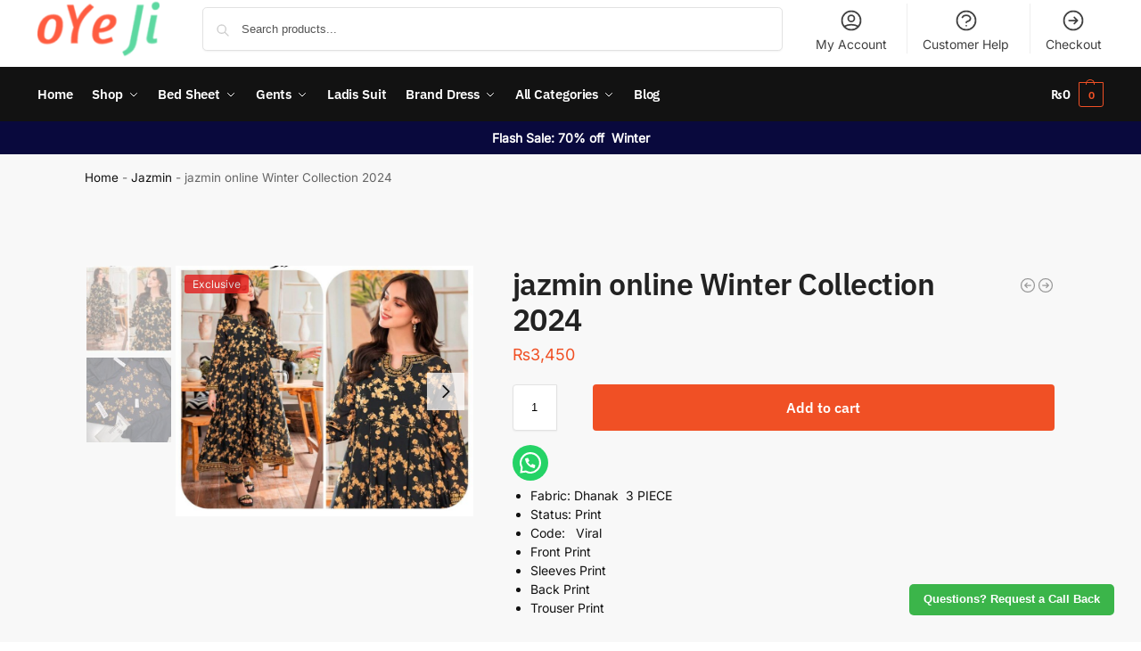

--- FILE ---
content_type: text/html; charset=UTF-8
request_url: https://oyeji.com/product/jazmin-online-winter-collection-2024/
body_size: 56761
content:
<!doctype html>
<html lang="en-US" prefix="og: https://ogp.me/ns#">
<head><script>(function(w,i,g){w[g]=w[g]||[];if(typeof w[g].push=='function')w[g].push(i)})
(window,'G-MM0LL5K861','google_tags_first_party');</script><script async src="/aw1z/"></script>
			<script>
				window.dataLayer = window.dataLayer || [];
				function gtag(){dataLayer.push(arguments);}
				gtag('js', new Date());
				gtag('set', 'developer_id.dYzg1YT', true);
				gtag('config', 'G-MM0LL5K861');
			</script>
			
<meta name="viewport" content="width=device-width, initial-scale=1.0">
<meta charset="UTF-8">
<meta name="description" content="jazmin online Winter Collection 2024 Fabric: Dhanak  3 PIECE Status: Print Code:   Viral Front Print Sleeves Print Back Print Trouser Print"/>
<meta name="robots" content="follow, index, max-snippet:-1, max-video-preview:-1, max-image-preview:large"/>
<meta property="og:locale" content="en_US" />
<meta property="og:type" content="product" />
<meta property="og:title" content="Jazmin Online Winter Collection 2024" />
<meta property="og:description" content="jazmin online Winter Collection 2024 Fabric: Dhanak  3 PIECE Status: Print Code:   Viral Front Print Sleeves Print Back Print Trouser Print" />
<meta property="og:url" content="https://oyeji.com/product/jazmin-online-winter-collection-2024/" />
<meta property="og:site_name" content="oYe Ji" />
<meta property="og:updated_time" content="2025-11-20T02:13:04+05:00" />
<meta property="og:image" content="https://oyeji.com/wp-content/uploads/2023/10/jazmin-online-Winter-Collection-2024-e1763586580631.jpg" />
<meta property="og:image:secure_url" content="https://oyeji.com/wp-content/uploads/2023/10/jazmin-online-Winter-Collection-2024-e1763586580631.jpg" />
<meta property="og:image:width" content="1467" />
<meta property="og:image:height" content="1235" />
<meta property="og:image:alt" content="jazmin online Winter Collection 2024" />
<meta property="og:image:type" content="image/jpeg" />
<meta property="product:brand" content="jazmin" />
<meta property="product:price:amount" content="3450" />
<meta property="product:price:currency" content="PKR" />
<meta property="product:availability" content="instock" />
<meta property="product:retailer_item_id" content="jaz3" />
<meta name="twitter:card" content="summary_large_image" />
<meta name="twitter:title" content="Jazmin Online Winter Collection 2024" />
<meta name="twitter:description" content="jazmin online Winter Collection 2024 Fabric: Dhanak  3 PIECE Status: Print Code:   Viral Front Print Sleeves Print Back Print Trouser Print" />
<meta name="twitter:site" content="@https://x.com/oYejiofficial" />
<meta name="twitter:creator" content="@https://x.com/oYejiofficial" />
<meta name="twitter:image" content="https://oyeji.com/wp-content/uploads/2023/10/jazmin-online-Winter-Collection-2024-e1763586580631.jpg" />
<meta name="twitter:label1" content="Price" />
<meta name="twitter:data1" content="&#8360;3,450" />
<meta name="twitter:label2" content="Availability" />
<meta name="twitter:data2" content="In stock" />
<meta name="generator" content="WordPress 6.9" />
<meta name="generator" content="Site Kit by Google 1.170.0" />
<meta name="yandex-verification" content="001a23214fba90ac" />
<meta name="p:domain_verify" content="63540d682abc7156c94966eb114ba33d"/>
<meta name="p:domain_verify" content="828cf6dd7fc5fe6689c1059b1fab9168"/>
<meta name="facebook-domain-verification" content="rqkl81mqeotr76iiboj5y0armvbkrp" />
<meta name="site-verification" content="08298675dd9014b3f0fd6fa0139dfc47"/>
<meta name="p:domain_verify" content="ec1f255f3c2c6031c544153aa548705e"/>
<meta name="p:domain_verify" content="ec1f255f3c2c6031c544153aa548705e"/>
<meta property="og:url" content="https://oyeji.com/product/jazmin-online-winter-collection-2024/" />
<meta property="og:site_name" content="oYe Ji" />
<meta property="og:type" content="og:product" />
<meta property="og:title" content="jazmin online Winter Collection 2024" />
<meta property="og:image" content="https://oyeji.com/wp-content/uploads/2023/10/jazmin-online-Winter-Collection-2024-e1763586580631-1024x862.jpg" />
<meta property="product:price:currency" content="PKR" />
<meta property="product:price:amount" content="3450" />
<meta property="og:description" content="Fabric: Dhanak  3 PIECE
 	Status: Print
 	Code:   Viral
 	Front Print
 	Sleeves Print
 	Back Print
 	Trouser Print" />
<meta property="og:availability" content="instock" />
<meta name="google-site-verification" content="ov6JRfGOzjl8V6k67GwTKMTYhrFt5_O7tWytdy9gbaU" />
<meta name="generator" content="Elementor 3.34.1; features: additional_custom_breakpoints; settings: css_print_method-external, google_font-enabled, font_display-swap">
<meta name="msapplication-TileImage" content="https://oyeji.com/wp-content/uploads/2024/09/cropped-download-270x270.png" />



<script id="bv-lazyload-images" data-cfasync="false" bv-exclude="true">var __defProp=Object.defineProperty;var __name=(target,value)=>__defProp(target,"name",{value,configurable:!0});var bv_lazyload_event_listener="readystatechange",bv_lazyload_events=["mousemove","click","keydown","wheel","touchmove","touchend"],bv_use_srcset_attr=!1,bv_style_observer,img_observer,picture_lazy_observer;bv_lazyload_event_listener=="load"?window.addEventListener("load",event=>{handle_lazyload_images()}):bv_lazyload_event_listener=="readystatechange"&&document.addEventListener("readystatechange",event=>{document.readyState==="interactive"&&handle_lazyload_images()});function add_lazyload_image_event_listeners(handle_lazyload_images2){bv_lazyload_events.forEach(function(event){document.addEventListener(event,handle_lazyload_images2,!0)})}__name(add_lazyload_image_event_listeners,"add_lazyload_image_event_listeners");function remove_lazyload_image_event_listeners(){bv_lazyload_events.forEach(function(event){document.removeEventListener(event,handle_lazyload_images,!0)})}__name(remove_lazyload_image_event_listeners,"remove_lazyload_image_event_listeners");function bv_replace_lazyloaded_image_url(element2){let src_value=element2.getAttribute("bv-data-src"),srcset_value=element2.getAttribute("bv-data-srcset"),currentSrc=element2.getAttribute("src");currentSrc&&currentSrc.startsWith("data:image/svg+xml")&&(bv_use_srcset_attr&&srcset_value&&element2.setAttribute("srcset",srcset_value),src_value&&element2.setAttribute("src",src_value))}__name(bv_replace_lazyloaded_image_url,"bv_replace_lazyloaded_image_url");function bv_replace_inline_style_image_url(element2){let bv_style_attr=element2.getAttribute("bv-data-style");if(console.log(bv_style_attr),bv_style_attr){let currentStyles=element2.getAttribute("style")||"",newStyle=currentStyles+(currentStyles?";":"")+bv_style_attr;element2.setAttribute("style",newStyle)}else console.log("BV_STYLE_ATTRIBUTE_NOT_FOUND : "+entry)}__name(bv_replace_inline_style_image_url,"bv_replace_inline_style_image_url");function handleLazyloadImages(entries){entries.map(entry2=>{entry2.isIntersecting&&(bv_replace_lazyloaded_image_url(entry2.target),img_observer.unobserve(entry2.target))})}__name(handleLazyloadImages,"handleLazyloadImages");function handleOnscreenInlineStyleImages(entries){entries.map(entry2=>{entry2.isIntersecting&&(bv_replace_inline_style_image_url(entry2.target),bv_style_observer.unobserve(entry2.target))})}__name(handleOnscreenInlineStyleImages,"handleOnscreenInlineStyleImages");function handlePictureTags(entries){entries.map(entry2=>{entry2.isIntersecting&&(bv_replace_picture_tag_url(entry2.target),picture_lazy_observer.unobserve(entry2.target))})}__name(handlePictureTags,"handlePictureTags");function bv_replace_picture_tag_url(element2){const child_elements=element2.children;for(let i=0;i<child_elements.length;i++){let child_elem=child_elements[i],_srcset=child_elem.getAttribute("bv-data-srcset"),_src=child_elem.getAttribute("bv-data-src");_srcset&&child_elem.setAttribute("srcset",_srcset),_src&&child_elem.setAttribute("src",_src),bv_replace_picture_tag_url(child_elem)}}__name(bv_replace_picture_tag_url,"bv_replace_picture_tag_url"),"IntersectionObserver"in window&&(bv_style_observer=new IntersectionObserver(handleOnscreenInlineStyleImages),img_observer=new IntersectionObserver(handleLazyloadImages),picture_lazy_observer=new IntersectionObserver(handlePictureTags));function handle_lazyload_images(){"IntersectionObserver"in window?(document.querySelectorAll(".bv-lazyload-bg-style").forEach(target_element=>{bv_style_observer.observe(target_element)}),document.querySelectorAll(".bv-lazyload-tag-img").forEach(img_element=>{img_observer.observe(img_element)}),document.querySelectorAll(".bv-lazyload-picture").forEach(picture_element=>{picture_lazy_observer.observe(picture_element)})):(document.querySelectorAll(".bv-lazyload-bg-style").forEach(target_element=>{bv_replace_inline_style_image_url(target_element)}),document.querySelectorAll(".bv-lazyload-tag-img").forEach(target_element=>{bv_replace_lazyloaded_image_url(target_element)}),document.querySelectorAll(".bv-lazyload-picture").forEach(picture_element=>{bv_replace_picture_tag_url(element)}))}__name(handle_lazyload_images,"handle_lazyload_images");
</script>

<script id="bv-web-worker" type="javascript/worker" data-cfasync="false" bv-exclude="true">var __defProp=Object.defineProperty;var __name=(target,value)=>__defProp(target,"name",{value,configurable:!0});self.onmessage=function(e){var counter=e.data.fetch_urls.length;e.data.fetch_urls.forEach(function(fetch_url){loadUrl(fetch_url,function(){console.log("DONE: "+fetch_url),counter=counter-1,counter===0&&self.postMessage({status:"SUCCESS"})})})};async function loadUrl(fetch_url,callback){try{var request=new Request(fetch_url,{mode:"no-cors",redirect:"follow"});await fetch(request),callback()}catch(fetchError){console.log("Fetch Error loading URL:",fetchError);try{var xhr=new XMLHttpRequest;xhr.onerror=callback,xhr.onload=callback,xhr.responseType="blob",xhr.open("GET",fetch_url,!0),xhr.send()}catch(xhrError){console.log("XHR Error loading URL:",xhrError),callback()}}}__name(loadUrl,"loadUrl");
</script>
<script id="bv-web-worker-handler" data-cfasync="false" bv-exclude="true">var __defProp=Object.defineProperty;var __name=(target,value)=>__defProp(target,"name",{value,configurable:!0});if(typeof scriptAttrs<"u"&&Array.isArray(scriptAttrs)&&scriptAttrs.length>0){const lastElement=scriptAttrs[scriptAttrs.length-1];if(lastElement.attrs&&lastElement.attrs.id==="bv-trigger-listener"){var bv_custom_ready_state_value="loading";Object.defineProperty(document,"readyState",{get:__name(function(){return bv_custom_ready_state_value},"get"),set:__name(function(){},"set")})}}if(typeof scriptAttrs>"u"||!Array.isArray(scriptAttrs))var scriptAttrs=[];if(typeof linkStyleAttrs>"u"||!Array.isArray(linkStyleAttrs))var linkStyleAttrs=[];function isMobileDevice(){return window.innerWidth<=500}__name(isMobileDevice,"isMobileDevice");var js_dom_loaded=!1;document.addEventListener("DOMContentLoaded",()=>{js_dom_loaded=!0});const EVENTS=["mousemove","click","keydown","wheel","touchmove","touchend"];var scriptUrls=[],styleUrls=[],bvEventCalled=!1,workerFinished=!1,functionExec=!1,scriptsInjected=!1,stylesInjected=!1,bv_load_event_fired=!1,autoInjectTimerStarted=!1;const BV_AUTO_INJECT_ENABLED=!0,BV_DESKTOP_AUTO_INJECT_DELAY=1e3,BV_MOBILE_AUTO_INJECT_DELAY=1e4,BV_WORKER_TIMEOUT_DURATION=3e3;scriptAttrs.forEach((scriptAttr,index)=>{scriptAttr.attrs.src&&!scriptAttr.attrs.src.includes("data:text/javascript")&&(scriptUrls[index]=scriptAttr.attrs.src)}),linkStyleAttrs.forEach((linkAttr,index)=>{styleUrls[index]=linkAttr.attrs.href});var fetchUrls=scriptUrls.concat(styleUrls);function addEventListeners(bvEventHandler2){EVENTS.forEach(function(event){document.addEventListener(event,bvEventFired,!0),document.addEventListener(event,bvEventHandler2,!0)})}__name(addEventListeners,"addEventListeners");function removeEventListeners(){EVENTS.forEach(function(event){document.removeEventListener(event,bvEventHandler,!0)})}__name(removeEventListeners,"removeEventListeners");function bvEventFired(){bvEventCalled||(bvEventCalled=!0,workerFinished=!0)}__name(bvEventFired,"bvEventFired");function bvGetElement(attributes,element){Object.keys(attributes).forEach(function(attr){attr==="async"?element.async=attributes[attr]:attr==="innerHTML"?element.innerHTML=atob(attributes[attr]):element.setAttribute(attr,attributes[attr])})}__name(bvGetElement,"bvGetElement");function bvAddElement(attr,element){var attributes=attr.attrs;if(attributes.bv_inline_delayed){let bvScriptId=attr.bv_unique_id,bvScriptElement=document.querySelector("[bv_unique_id='"+bvScriptId+"']");bvScriptElement?(!attributes.innerHTML&&!attributes.src&&bvScriptElement.textContent.trim()!==""&&(attributes.src="data:text/javascript;base64, "+btoa(unescape(encodeURIComponent(bvScriptElement.textContent)))),bvGetElement(attributes,element),bvScriptElement.after(element)):console.log(`Script not found for ${bvScriptId}`)}else{bvGetElement(attributes,element);var templateId=attr.bv_unique_id,targetElement=document.querySelector("[id='"+templateId+"']");targetElement&&targetElement.after(element)}}__name(bvAddElement,"bvAddElement");function injectStyles(){if(stylesInjected){console.log("Styles already injected, skipping");return}stylesInjected=!0,document.querySelectorAll('style[type="bv_inline_delayed_css"], template[id]').forEach(element=>{if(element.tagName.toLowerCase()==="style"){var new_style=document.createElement("style");new_style.type="text/css",new_style.textContent=element.textContent,element.after(new_style),new_style.parentNode?element.remove():console.log("PARENT NODE NOT FOUND")}else if(element.tagName.toLowerCase()==="template"){var templateId=element.id,linkStyleAttr=linkStyleAttrs.find(attr=>attr.bv_unique_id===templateId);if(linkStyleAttr){var link=document.createElement("link");bvAddElement(linkStyleAttr,link),element.parentNode&&element.parentNode.replaceChild(link,element),console.log("EXTERNAL STYLE ADDED")}else console.log(`No linkStyleAttr found for template ID ${templateId}`)}}),linkStyleAttrs.forEach((linkStyleAttr,index)=>{console.log("STYLE ADDED");var element=document.createElement("link");bvAddElement(linkStyleAttr,element)})}__name(injectStyles,"injectStyles");function injectScripts(){if(scriptsInjected){console.log("Scripts already injected, skipping");return}scriptsInjected=!0;let last_script_element;scriptAttrs.forEach((scriptAttr,index)=>{if(bv_custom_ready_state_value==="loading"&&scriptAttr.attrs&&scriptAttr.attrs.is_first_defer_element===!0)if(last_script_element){const readyStateScript=document.createElement("script");readyStateScript.src="data:text/javascript;base64, "+btoa(unescape(encodeURIComponent("bv_custom_ready_state_value = 'interactive';"))),readyStateScript.async=!1,last_script_element.after(readyStateScript)}else bv_custom_ready_state_value="interactive",console.log('Ready state manually set to "interactive"');console.log("JS ADDED");var element=document.createElement("script");last_script_element=element,bvAddElement(scriptAttr,element)})}__name(injectScripts,"injectScripts");function bvEventHandler(){console.log("EVENT FIRED"),js_dom_loaded&&bvEventCalled&&workerFinished&&!functionExec&&(functionExec=!0,injectStyles(),injectScripts(),removeEventListeners())}__name(bvEventHandler,"bvEventHandler");function autoInjectScriptsAfterLoad(){js_dom_loaded&&workerFinished&&!scriptsInjected&&!stylesInjected&&(console.log("Auto-injecting styles and scripts after timer"),injectStyles(),injectScripts())}__name(autoInjectScriptsAfterLoad,"autoInjectScriptsAfterLoad");function startAutoInjectTimer(){if(BV_AUTO_INJECT_ENABLED&&!autoInjectTimerStarted&&bv_load_event_fired&&!bvEventCalled){autoInjectTimerStarted=!0;var delay=isMobileDevice()?BV_MOBILE_AUTO_INJECT_DELAY:BV_DESKTOP_AUTO_INJECT_DELAY;console.log("Starting auto-inject timer with delay: "+delay+"ms"),setTimeout(function(){autoInjectScriptsAfterLoad()},delay)}}__name(startAutoInjectTimer,"startAutoInjectTimer"),addEventListeners(bvEventHandler);var requestObject=window.URL||window.webkitURL,bvWorker=new Worker(requestObject.createObjectURL(new Blob([document.getElementById("bv-web-worker").textContent],{type:"text/javascript"})));bvWorker.onmessage=function(e){e.data.status==="SUCCESS"&&(console.log("WORKER_FINISHED"),workerFinished=!0,bvEventHandler(),startAutoInjectTimer())},addEventListener("load",()=>{bvEventHandler(),bv_call_fetch_urls(),bv_load_event_fired=!0});function bv_call_fetch_urls(){!bv_load_event_fired&&!workerFinished&&(bvWorker.postMessage({fetch_urls:fetchUrls}),bv_initiate_worker_timer())}__name(bv_call_fetch_urls,"bv_call_fetch_urls"),setTimeout(function(){bv_call_fetch_urls()},5e3);function bv_initiate_worker_timer(){setTimeout(function(){workerFinished||(console.log("WORKER_TIMEDOUT"),workerFinished=!0,bvWorker.terminate()),bvEventHandler(),startAutoInjectTimer()},BV_WORKER_TIMEOUT_DURATION)}__name(bv_initiate_worker_timer,"bv_initiate_worker_timer");
</script>



<link rel="profile" href="https://gmpg.org/xfn/11">
<link rel="pingback" href="https://oyeji.com/xmlrpc.php">


<script type="8c102071c50c822b6615f41e-text/javascript" id="google_gtagjs-js-consent-mode-data-layer">
/* <![CDATA[ */
window.dataLayer = window.dataLayer || [];function gtag(){dataLayer.push(arguments);}
gtag('consent', 'default', {"ad_personalization":"denied","ad_storage":"denied","ad_user_data":"denied","analytics_storage":"denied","functionality_storage":"denied","security_storage":"denied","personalization_storage":"denied","region":["AT","BE","BG","CH","CY","CZ","DE","DK","EE","ES","FI","FR","GB","GR","HR","HU","IE","IS","IT","LI","LT","LU","LV","MT","NL","NO","PL","PT","RO","SE","SI","SK"],"wait_for_update":500});
window._googlesitekitConsentCategoryMap = {"statistics":["analytics_storage"],"marketing":["ad_storage","ad_user_data","ad_personalization"],"functional":["functionality_storage","security_storage"],"preferences":["personalization_storage"]};
window._googlesitekitConsents = {"ad_personalization":"denied","ad_storage":"denied","ad_user_data":"denied","analytics_storage":"denied","functionality_storage":"denied","security_storage":"denied","personalization_storage":"denied","region":["AT","BE","BG","CH","CY","CZ","DE","DK","EE","ES","FI","FR","GB","GR","HR","HU","IE","IS","IT","LI","LT","LU","LV","MT","NL","NO","PL","PT","RO","SE","SI","SK"],"wait_for_update":500};
/* ]]> */
</script>



<title>Jazmin Online Winter Collection 2024</title>


<link rel="canonical" href="https://oyeji.com/product/jazmin-online-winter-collection-2024/" />




























<script type="application/ld+json" class="rank-math-schema-pro">{"@context":"https://schema.org","@graph":[{"@type":"Place","@id":"https://oyeji.com/#place","geo":{"@type":"GeoCoordinates","latitude":"31.3843087","longitude":"73.0990485"},"hasMap":"https://www.google.com/maps/search/?api=1&amp;query=31.3843087,73.0990485","address":{"@type":"PostalAddress","streetAddress":"Stara Lal Plaza","addressLocality":"Faisalabad","addressRegion":"Punjab","postalCode":"38000","addressCountry":"pakistan"}},{"@type":["ClothingStore","Organization"],"@id":"https://oyeji.com/#organization","name":"oYe Ji Shop","url":"https://oyeji.com","sameAs":["https://web.facebook.com/oyejistore","https://twitter.com/https://x.com/oYejiofficial","https://www.linkedin.com/in/psf-pti-pak-360459261/","https://www.pinterest.com/atifpti79/","https://www.quora.com/profile/Muhammad-Atif-971","https://payhip.com/oyeji"],"email":"info@oyeji.com","address":{"@type":"PostalAddress","streetAddress":"Stara Lal Plaza","addressLocality":"Faisalabad","addressRegion":"Punjab","postalCode":"38000","addressCountry":"pakistan"},"logo":{"@type":"ImageObject","@id":"https://oyeji.com/#logo","url":"https://oyeji.com/wp-content/uploads/2024/07/oye-ji-high-resolution-logo-transparent-1.png","contentUrl":"https://oyeji.com/wp-content/uploads/2024/07/oye-ji-high-resolution-logo-transparent-1.png","caption":"oYe Ji","inLanguage":"en-US","width":"2000","height":"944"},"priceRange":"$$","openingHours":["Monday,Tuesday,Wednesday,Thursday,Friday,Saturday,Sunday 10:00-21:00"],"description":" Pakistan E commerce Most Popular Product Wholesale Price vs Retail Price Clothing and Bedding vs All Accessories Oye ji Store.","legalName":"oYe Ji","location":{"@id":"https://oyeji.com/#place"},"image":{"@id":"https://oyeji.com/#logo"},"telephone":"+00923001234079"},{"@type":"WebSite","@id":"https://oyeji.com/#website","url":"https://oyeji.com","name":"oYe Ji","alternateName":"OJ","publisher":{"@id":"https://oyeji.com/#organization"},"inLanguage":"en-US"},{"@type":"ImageObject","@id":"https://oyeji.com/wp-content/uploads/2023/10/jazmin-online-Winter-Collection-2024-e1763586580631.jpg","url":"https://oyeji.com/wp-content/uploads/2023/10/jazmin-online-Winter-Collection-2024-e1763586580631.jpg","width":"1467","height":"1235","caption":"jazmin online Winter Collection 2024","inLanguage":"en-US"},{"@type":"BreadcrumbList","@id":"https://oyeji.com/product/jazmin-online-winter-collection-2024/#breadcrumb","itemListElement":[{"@type":"ListItem","position":"1","item":{"@id":"https://oyeji.com","name":"Home"}},{"@type":"ListItem","position":"2","item":{"@id":"https://oyeji.com/product-category/jazmin/","name":"Jazmin"}},{"@type":"ListItem","position":"3","item":{"@id":"https://oyeji.com/product/jazmin-online-winter-collection-2024/","name":"jazmin online Winter Collection 2024"}}]},{"@type":"ItemPage","@id":"https://oyeji.com/product/jazmin-online-winter-collection-2024/#webpage","url":"https://oyeji.com/product/jazmin-online-winter-collection-2024/","name":"Jazmin Online Winter Collection 2024","datePublished":"2023-10-06T04:57:31+05:00","dateModified":"2025-11-20T02:13:04+05:00","isPartOf":{"@id":"https://oyeji.com/#website"},"primaryImageOfPage":{"@id":"https://oyeji.com/wp-content/uploads/2023/10/jazmin-online-Winter-Collection-2024-e1763586580631.jpg"},"inLanguage":"en-US","breadcrumb":{"@id":"https://oyeji.com/product/jazmin-online-winter-collection-2024/#breadcrumb"}},{"@type":"Product","brand":{"@type":"Brand","name":"jazmin"},"name":"jazmin online Winter Collection 2024","description":"jazmin online Winter Collection 2024 Fabric: Dhanak\u00a0 3 PIECE Status: Print Code:\u00a0\u00a0 Viral\nFront Print Sleeves Print Back Print Trouser Print","sku":"jaz3","category":"Jazmin","mainEntityOfPage":{"@id":"https://oyeji.com/product/jazmin-online-winter-collection-2024/#webpage"},"image":[{"@type":"ImageObject","url":"https://oyeji.com/wp-content/uploads/2023/10/jazmin-online-Winter-Collection-2024-e1763586580631.jpg","height":"1235","width":"1467"},{"@type":"ImageObject","url":"https://oyeji.com/wp-content/uploads/2023/10/Sleeves-Print.jpg","height":"1600","width":"1200"}],"offers":{"@type":"Offer","price":"3450","priceCurrency":"PKR","priceValidUntil":"2027-12-31","availability":"http://schema.org/InStock","itemCondition":"NewCondition","url":"https://oyeji.com/product/jazmin-online-winter-collection-2024/","seller":{"@type":"Organization","@id":"https://oyeji.com/","name":"oYe Ji","url":"https://oyeji.com","logo":"https://oyeji.com/wp-content/uploads/2024/07/oye-ji-high-resolution-logo-transparent-1.png"},"priceSpecification":{"price":"3450","priceCurrency":"PKR","valueAddedTaxIncluded":"false"}},"@id":"https://oyeji.com/product/jazmin-online-winter-collection-2024/#richSnippet"}]}</script>


<link rel='dns-prefetch' href='//assets.pinterest.com' />
<link rel='dns-prefetch' href='//news.google.com' />
<link rel='dns-prefetch' href='//www.googletagmanager.com' />
<link rel="alternate" type="application/rss+xml" title="oYe Ji &raquo; Feed" href="https://oyeji.com/feed/" />
<link rel="alternate" type="application/rss+xml" title="oYe Ji &raquo; Comments Feed" href="https://oyeji.com/comments/feed/" />
<link rel="alternate" type="application/rss+xml" title="oYe Ji &raquo; jazmin online Winter Collection 2024 Comments Feed" href="https://oyeji.com/product/jazmin-online-winter-collection-2024/feed/" />
<link rel="alternate" title="oEmbed (JSON)" type="application/json+oembed" href="https://oyeji.com/wp-json/oembed/1.0/embed?url=https%3A%2F%2Foyeji.com%2Fproduct%2Fjazmin-online-winter-collection-2024%2F" />
<link rel="alternate" title="oEmbed (XML)" type="text/xml+oembed" href="https://oyeji.com/wp-json/oembed/1.0/embed?url=https%3A%2F%2Foyeji.com%2Fproduct%2Fjazmin-online-winter-collection-2024%2F&#038;format=xml" />
<style id='wp-img-auto-sizes-contain-inline-css' type='text/css'>
img:is([sizes=auto i],[sizes^="auto," i]){contain-intrinsic-size:3000px 1500px}
/*# sourceURL=wp-img-auto-sizes-contain-inline-css */
</style>
<style id='wp-emoji-styles-inline-css' type='text/css'>

	img.wp-smiley, img.emoji {
		display: inline !important;
		border: none !important;
		box-shadow: none !important;
		height: 1em !important;
		width: 1em !important;
		margin: 0 0.07em !important;
		vertical-align: -0.1em !important;
		background: none !important;
		padding: 0 !important;
	}
/*# sourceURL=wp-emoji-styles-inline-css */
</style>
<link rel='stylesheet' id='wp-block-library-css' href='https://oyeji.com/wp-includes/css/dist/block-library/style.min.css?ver=6.9' type='text/css' media='all' />
<style id='joinchat-button-style-inline-css' type='text/css'>
.wp-block-joinchat-button{border:none!important;text-align:center}.wp-block-joinchat-button figure{display:table;margin:0 auto;padding:0}.wp-block-joinchat-button figcaption{font:normal normal 400 .6em/2em var(--wp--preset--font-family--system-font,sans-serif);margin:0;padding:0}.wp-block-joinchat-button .joinchat-button__qr{background-color:#fff;border:6px solid #25d366;border-radius:30px;box-sizing:content-box;display:block;height:200px;margin:auto;overflow:hidden;padding:10px;width:200px}.wp-block-joinchat-button .joinchat-button__qr canvas,.wp-block-joinchat-button .joinchat-button__qr img{display:block;margin:auto}.wp-block-joinchat-button .joinchat-button__link{align-items:center;background-color:#25d366;border:6px solid #25d366;border-radius:30px;display:inline-flex;flex-flow:row nowrap;justify-content:center;line-height:1.25em;margin:0 auto;text-decoration:none}.wp-block-joinchat-button .joinchat-button__link:before{background:transparent var(--joinchat-ico) no-repeat center;background-size:100%;content:"";display:block;height:1.5em;margin:-.75em .75em -.75em 0;width:1.5em}.wp-block-joinchat-button figure+.joinchat-button__link{margin-top:10px}@media (orientation:landscape)and (min-height:481px),(orientation:portrait)and (min-width:481px){.wp-block-joinchat-button.joinchat-button--qr-only figure+.joinchat-button__link{display:none}}@media (max-width:480px),(orientation:landscape)and (max-height:480px){.wp-block-joinchat-button figure{display:none}}

/*# sourceURL=https://oyeji.com/wp-content/plugins/creame-whatsapp-me/gutenberg/build/style-index.css */
</style>
<style id='global-styles-inline-css' type='text/css'>
:root{--wp--preset--aspect-ratio--square: 1;--wp--preset--aspect-ratio--4-3: 4/3;--wp--preset--aspect-ratio--3-4: 3/4;--wp--preset--aspect-ratio--3-2: 3/2;--wp--preset--aspect-ratio--2-3: 2/3;--wp--preset--aspect-ratio--16-9: 16/9;--wp--preset--aspect-ratio--9-16: 9/16;--wp--preset--color--black: #000000;--wp--preset--color--cyan-bluish-gray: #abb8c3;--wp--preset--color--white: #ffffff;--wp--preset--color--pale-pink: #f78da7;--wp--preset--color--vivid-red: #cf2e2e;--wp--preset--color--luminous-vivid-orange: #ff6900;--wp--preset--color--luminous-vivid-amber: #fcb900;--wp--preset--color--light-green-cyan: #7bdcb5;--wp--preset--color--vivid-green-cyan: #00d084;--wp--preset--color--pale-cyan-blue: #8ed1fc;--wp--preset--color--vivid-cyan-blue: #0693e3;--wp--preset--color--vivid-purple: #9b51e0;--wp--preset--gradient--vivid-cyan-blue-to-vivid-purple: linear-gradient(135deg,rgb(6,147,227) 0%,rgb(155,81,224) 100%);--wp--preset--gradient--light-green-cyan-to-vivid-green-cyan: linear-gradient(135deg,rgb(122,220,180) 0%,rgb(0,208,130) 100%);--wp--preset--gradient--luminous-vivid-amber-to-luminous-vivid-orange: linear-gradient(135deg,rgb(252,185,0) 0%,rgb(255,105,0) 100%);--wp--preset--gradient--luminous-vivid-orange-to-vivid-red: linear-gradient(135deg,rgb(255,105,0) 0%,rgb(207,46,46) 100%);--wp--preset--gradient--very-light-gray-to-cyan-bluish-gray: linear-gradient(135deg,rgb(238,238,238) 0%,rgb(169,184,195) 100%);--wp--preset--gradient--cool-to-warm-spectrum: linear-gradient(135deg,rgb(74,234,220) 0%,rgb(151,120,209) 20%,rgb(207,42,186) 40%,rgb(238,44,130) 60%,rgb(251,105,98) 80%,rgb(254,248,76) 100%);--wp--preset--gradient--blush-light-purple: linear-gradient(135deg,rgb(255,206,236) 0%,rgb(152,150,240) 100%);--wp--preset--gradient--blush-bordeaux: linear-gradient(135deg,rgb(254,205,165) 0%,rgb(254,45,45) 50%,rgb(107,0,62) 100%);--wp--preset--gradient--luminous-dusk: linear-gradient(135deg,rgb(255,203,112) 0%,rgb(199,81,192) 50%,rgb(65,88,208) 100%);--wp--preset--gradient--pale-ocean: linear-gradient(135deg,rgb(255,245,203) 0%,rgb(182,227,212) 50%,rgb(51,167,181) 100%);--wp--preset--gradient--electric-grass: linear-gradient(135deg,rgb(202,248,128) 0%,rgb(113,206,126) 100%);--wp--preset--gradient--midnight: linear-gradient(135deg,rgb(2,3,129) 0%,rgb(40,116,252) 100%);--wp--preset--font-size--small: clamp(1rem, 1rem + ((1vw - 0.2rem) * 0.368), 1.2rem);--wp--preset--font-size--medium: clamp(1rem, 1rem + ((1vw - 0.2rem) * 0.92), 1.5rem);--wp--preset--font-size--large: clamp(1.5rem, 1.5rem + ((1vw - 0.2rem) * 0.92), 2rem);--wp--preset--font-size--x-large: clamp(1.5rem, 1.5rem + ((1vw - 0.2rem) * 1.379), 2.25rem);--wp--preset--font-size--x-small: 0.85rem;--wp--preset--font-size--base: clamp(1rem, 1rem + ((1vw - 0.2rem) * 0.46), 1.25rem);--wp--preset--font-size--xx-large: clamp(2rem, 2rem + ((1vw - 0.2rem) * 1.839), 3rem);--wp--preset--font-size--xxx-large: clamp(2.25rem, 2.25rem + ((1vw - 0.2rem) * 3.218), 4rem);--wp--preset--spacing--20: 0.44rem;--wp--preset--spacing--30: 0.67rem;--wp--preset--spacing--40: 1rem;--wp--preset--spacing--50: 1.5rem;--wp--preset--spacing--60: 2.25rem;--wp--preset--spacing--70: 3.38rem;--wp--preset--spacing--80: 5.06rem;--wp--preset--spacing--small: clamp(.25rem, 2.5vw, 0.75rem);--wp--preset--spacing--medium: clamp(1rem, 4vw, 2rem);--wp--preset--spacing--large: clamp(1.25rem, 6vw, 3rem);--wp--preset--spacing--x-large: clamp(3rem, 7vw, 5rem);--wp--preset--spacing--xx-large: clamp(4rem, 9vw, 7rem);--wp--preset--spacing--xxx-large: clamp(5rem, 12vw, 9rem);--wp--preset--spacing--xxxx-large: clamp(6rem, 14vw, 13rem);--wp--preset--shadow--natural: 6px 6px 9px rgba(0, 0, 0, 0.2);--wp--preset--shadow--deep: 12px 12px 50px rgba(0, 0, 0, 0.4);--wp--preset--shadow--sharp: 6px 6px 0px rgba(0, 0, 0, 0.2);--wp--preset--shadow--outlined: 6px 6px 0px -3px rgb(255, 255, 255), 6px 6px rgb(0, 0, 0);--wp--preset--shadow--crisp: 6px 6px 0px rgb(0, 0, 0);--wp--custom--line-height--none: 1;--wp--custom--line-height--tight: 1.1;--wp--custom--line-height--snug: 1.2;--wp--custom--line-height--normal: 1.5;--wp--custom--line-height--relaxed: 1.625;--wp--custom--line-height--loose: 2;--wp--custom--line-height--body: 1.618;}:root { --wp--style--global--content-size: 900px;--wp--style--global--wide-size: 1190px; }:where(body) { margin: 0; }.wp-site-blocks { padding-top: var(--wp--style--root--padding-top); padding-bottom: var(--wp--style--root--padding-bottom); }.has-global-padding { padding-right: var(--wp--style--root--padding-right); padding-left: var(--wp--style--root--padding-left); }.has-global-padding > .alignfull { margin-right: calc(var(--wp--style--root--padding-right) * -1); margin-left: calc(var(--wp--style--root--padding-left) * -1); }.has-global-padding :where(:not(.alignfull.is-layout-flow) > .has-global-padding:not(.wp-block-block, .alignfull)) { padding-right: 0; padding-left: 0; }.has-global-padding :where(:not(.alignfull.is-layout-flow) > .has-global-padding:not(.wp-block-block, .alignfull)) > .alignfull { margin-left: 0; margin-right: 0; }.wp-site-blocks > .alignleft { float: left; margin-right: 2em; }.wp-site-blocks > .alignright { float: right; margin-left: 2em; }.wp-site-blocks > .aligncenter { justify-content: center; margin-left: auto; margin-right: auto; }:where(.wp-site-blocks) > * { margin-block-start: var(--wp--preset--spacing--medium); margin-block-end: 0; }:where(.wp-site-blocks) > :first-child { margin-block-start: 0; }:where(.wp-site-blocks) > :last-child { margin-block-end: 0; }:root { --wp--style--block-gap: var(--wp--preset--spacing--medium); }:root :where(.is-layout-flow) > :first-child{margin-block-start: 0;}:root :where(.is-layout-flow) > :last-child{margin-block-end: 0;}:root :where(.is-layout-flow) > *{margin-block-start: var(--wp--preset--spacing--medium);margin-block-end: 0;}:root :where(.is-layout-constrained) > :first-child{margin-block-start: 0;}:root :where(.is-layout-constrained) > :last-child{margin-block-end: 0;}:root :where(.is-layout-constrained) > *{margin-block-start: var(--wp--preset--spacing--medium);margin-block-end: 0;}:root :where(.is-layout-flex){gap: var(--wp--preset--spacing--medium);}:root :where(.is-layout-grid){gap: var(--wp--preset--spacing--medium);}.is-layout-flow > .alignleft{float: left;margin-inline-start: 0;margin-inline-end: 2em;}.is-layout-flow > .alignright{float: right;margin-inline-start: 2em;margin-inline-end: 0;}.is-layout-flow > .aligncenter{margin-left: auto !important;margin-right: auto !important;}.is-layout-constrained > .alignleft{float: left;margin-inline-start: 0;margin-inline-end: 2em;}.is-layout-constrained > .alignright{float: right;margin-inline-start: 2em;margin-inline-end: 0;}.is-layout-constrained > .aligncenter{margin-left: auto !important;margin-right: auto !important;}.is-layout-constrained > :where(:not(.alignleft):not(.alignright):not(.alignfull)){max-width: var(--wp--style--global--content-size);margin-left: auto !important;margin-right: auto !important;}.is-layout-constrained > .alignwide{max-width: var(--wp--style--global--wide-size);}body .is-layout-flex{display: flex;}.is-layout-flex{flex-wrap: wrap;align-items: center;}.is-layout-flex > :is(*, div){margin: 0;}body .is-layout-grid{display: grid;}.is-layout-grid > :is(*, div){margin: 0;}body{font-family: var(--wp--preset--font-family--primary);--wp--style--root--padding-top: 0;--wp--style--root--padding-right: var(--wp--preset--spacing--medium);--wp--style--root--padding-bottom: 0;--wp--style--root--padding-left: var(--wp--preset--spacing--medium);}a:where(:not(.wp-element-button)){text-decoration: false;}:root :where(.wp-element-button, .wp-block-button__link){background-color: #32373c;border-width: 0;color: #fff;font-family: inherit;font-size: inherit;font-style: inherit;font-weight: inherit;letter-spacing: inherit;line-height: inherit;padding-top: calc(0.667em + 2px);padding-right: calc(1.333em + 2px);padding-bottom: calc(0.667em + 2px);padding-left: calc(1.333em + 2px);text-decoration: none;text-transform: inherit;}.has-black-color{color: var(--wp--preset--color--black) !important;}.has-cyan-bluish-gray-color{color: var(--wp--preset--color--cyan-bluish-gray) !important;}.has-white-color{color: var(--wp--preset--color--white) !important;}.has-pale-pink-color{color: var(--wp--preset--color--pale-pink) !important;}.has-vivid-red-color{color: var(--wp--preset--color--vivid-red) !important;}.has-luminous-vivid-orange-color{color: var(--wp--preset--color--luminous-vivid-orange) !important;}.has-luminous-vivid-amber-color{color: var(--wp--preset--color--luminous-vivid-amber) !important;}.has-light-green-cyan-color{color: var(--wp--preset--color--light-green-cyan) !important;}.has-vivid-green-cyan-color{color: var(--wp--preset--color--vivid-green-cyan) !important;}.has-pale-cyan-blue-color{color: var(--wp--preset--color--pale-cyan-blue) !important;}.has-vivid-cyan-blue-color{color: var(--wp--preset--color--vivid-cyan-blue) !important;}.has-vivid-purple-color{color: var(--wp--preset--color--vivid-purple) !important;}.has-black-background-color{background-color: var(--wp--preset--color--black) !important;}.has-cyan-bluish-gray-background-color{background-color: var(--wp--preset--color--cyan-bluish-gray) !important;}.has-white-background-color{background-color: var(--wp--preset--color--white) !important;}.has-pale-pink-background-color{background-color: var(--wp--preset--color--pale-pink) !important;}.has-vivid-red-background-color{background-color: var(--wp--preset--color--vivid-red) !important;}.has-luminous-vivid-orange-background-color{background-color: var(--wp--preset--color--luminous-vivid-orange) !important;}.has-luminous-vivid-amber-background-color{background-color: var(--wp--preset--color--luminous-vivid-amber) !important;}.has-light-green-cyan-background-color{background-color: var(--wp--preset--color--light-green-cyan) !important;}.has-vivid-green-cyan-background-color{background-color: var(--wp--preset--color--vivid-green-cyan) !important;}.has-pale-cyan-blue-background-color{background-color: var(--wp--preset--color--pale-cyan-blue) !important;}.has-vivid-cyan-blue-background-color{background-color: var(--wp--preset--color--vivid-cyan-blue) !important;}.has-vivid-purple-background-color{background-color: var(--wp--preset--color--vivid-purple) !important;}.has-black-border-color{border-color: var(--wp--preset--color--black) !important;}.has-cyan-bluish-gray-border-color{border-color: var(--wp--preset--color--cyan-bluish-gray) !important;}.has-white-border-color{border-color: var(--wp--preset--color--white) !important;}.has-pale-pink-border-color{border-color: var(--wp--preset--color--pale-pink) !important;}.has-vivid-red-border-color{border-color: var(--wp--preset--color--vivid-red) !important;}.has-luminous-vivid-orange-border-color{border-color: var(--wp--preset--color--luminous-vivid-orange) !important;}.has-luminous-vivid-amber-border-color{border-color: var(--wp--preset--color--luminous-vivid-amber) !important;}.has-light-green-cyan-border-color{border-color: var(--wp--preset--color--light-green-cyan) !important;}.has-vivid-green-cyan-border-color{border-color: var(--wp--preset--color--vivid-green-cyan) !important;}.has-pale-cyan-blue-border-color{border-color: var(--wp--preset--color--pale-cyan-blue) !important;}.has-vivid-cyan-blue-border-color{border-color: var(--wp--preset--color--vivid-cyan-blue) !important;}.has-vivid-purple-border-color{border-color: var(--wp--preset--color--vivid-purple) !important;}.has-vivid-cyan-blue-to-vivid-purple-gradient-background{background: var(--wp--preset--gradient--vivid-cyan-blue-to-vivid-purple) !important;}.has-light-green-cyan-to-vivid-green-cyan-gradient-background{background: var(--wp--preset--gradient--light-green-cyan-to-vivid-green-cyan) !important;}.has-luminous-vivid-amber-to-luminous-vivid-orange-gradient-background{background: var(--wp--preset--gradient--luminous-vivid-amber-to-luminous-vivid-orange) !important;}.has-luminous-vivid-orange-to-vivid-red-gradient-background{background: var(--wp--preset--gradient--luminous-vivid-orange-to-vivid-red) !important;}.has-very-light-gray-to-cyan-bluish-gray-gradient-background{background: var(--wp--preset--gradient--very-light-gray-to-cyan-bluish-gray) !important;}.has-cool-to-warm-spectrum-gradient-background{background: var(--wp--preset--gradient--cool-to-warm-spectrum) !important;}.has-blush-light-purple-gradient-background{background: var(--wp--preset--gradient--blush-light-purple) !important;}.has-blush-bordeaux-gradient-background{background: var(--wp--preset--gradient--blush-bordeaux) !important;}.has-luminous-dusk-gradient-background{background: var(--wp--preset--gradient--luminous-dusk) !important;}.has-pale-ocean-gradient-background{background: var(--wp--preset--gradient--pale-ocean) !important;}.has-electric-grass-gradient-background{background: var(--wp--preset--gradient--electric-grass) !important;}.has-midnight-gradient-background{background: var(--wp--preset--gradient--midnight) !important;}.has-small-font-size{font-size: var(--wp--preset--font-size--small) !important;}.has-medium-font-size{font-size: var(--wp--preset--font-size--medium) !important;}.has-large-font-size{font-size: var(--wp--preset--font-size--large) !important;}.has-x-large-font-size{font-size: var(--wp--preset--font-size--x-large) !important;}.has-x-small-font-size{font-size: var(--wp--preset--font-size--x-small) !important;}.has-base-font-size{font-size: var(--wp--preset--font-size--base) !important;}.has-xx-large-font-size{font-size: var(--wp--preset--font-size--xx-large) !important;}.has-xxx-large-font-size{font-size: var(--wp--preset--font-size--xxx-large) !important;}
:root :where(.wp-block-columns){margin-bottom: 0px;}
:root :where(.wp-block-pullquote){font-size: clamp(0.984em, 0.984rem + ((1vw - 0.2em) * 0.949), 1.5em);line-height: 1.6;}
:root :where(.wp-block-spacer){margin-top: 0 !important;}
/*# sourceURL=global-styles-inline-css */
</style>
<link rel='stylesheet' id='commercekit-ajax-search-css-css' href='https://oyeji.com/wp-content/plugins/commercegurus-commercekit/assets/css/ajax-search.css?ver=2.4.3' type='text/css' media='all' />
<link rel='stylesheet' id='commercekit-countdown-css-css' href='https://oyeji.com/wp-content/plugins/commercegurus-commercekit/assets/css/countdown.css?ver=2.4.3' type='text/css' media='all' />
<link rel='stylesheet' id='commercekit-sticky-atc-css-css' href='https://oyeji.com/wp-content/plugins/commercegurus-commercekit/assets/css/commercekit-sticky-atc.css?ver=2.4.3' type='text/css' media='all' />
<link rel='stylesheet' id='commercekit-stockmeter-css-css' href='https://oyeji.com/wp-content/plugins/commercegurus-commercekit/assets/css/stockmeter.css?ver=2.4.3' type='text/css' media='all' />
<link rel='stylesheet' id='user-registration-general-css' href='https://oyeji.com/wp-content/plugins/user-registration/assets/css/user-registration.css?ver=5.0.3' type='text/css' media='all' />
<style id='woocommerce-inline-inline-css' type='text/css'>
.woocommerce form .form-row .required { visibility: visible; }
/*# sourceURL=woocommerce-inline-inline-css */
</style>
<link rel='stylesheet' id='pinterest-for-woocommerce-pins-css' href='//oyeji.com/wp-content/plugins/pinterest-for-woocommerce/assets/css/frontend/pinterest-for-woocommerce-pins.min.css?ver=1.4.23' type='text/css' media='all' />
<link rel='stylesheet' id='woo-variation-swatches-css' href='https://oyeji.com/wp-content/plugins/woo-variation-swatches/assets/css/frontend.min.css?ver=1762893071' type='text/css' media='all' />
<style id='woo-variation-swatches-inline-css' type='text/css'>
:root {
--wvs-tick:url("data:image/svg+xml;utf8,%3Csvg filter='drop-shadow(0px 0px 2px rgb(0 0 0 / .8))' xmlns='http://www.w3.org/2000/svg'  viewBox='0 0 30 30'%3E%3Cpath fill='none' stroke='%23ffffff' stroke-linecap='round' stroke-linejoin='round' stroke-width='4' d='M4 16L11 23 27 7'/%3E%3C/svg%3E");

--wvs-cross:url("data:image/svg+xml;utf8,%3Csvg filter='drop-shadow(0px 0px 5px rgb(255 255 255 / .6))' xmlns='http://www.w3.org/2000/svg' width='72px' height='72px' viewBox='0 0 24 24'%3E%3Cpath fill='none' stroke='%23ff0000' stroke-linecap='round' stroke-width='0.6' d='M5 5L19 19M19 5L5 19'/%3E%3C/svg%3E");
--wvs-single-product-item-width:30px;
--wvs-single-product-item-height:30px;
--wvs-single-product-item-font-size:16px}
/*# sourceURL=woo-variation-swatches-inline-css */
</style>
<link rel='stylesheet' id='brands-styles-css' href='https://oyeji.com/wp-content/plugins/woocommerce/assets/css/brands.css?ver=10.4.3' type='text/css' media='all' />
<link rel='stylesheet' id='commercegurus-swiperjscss-css' href='https://oyeji.com/wp-content/plugins/commercegurus-commercekit/assets/css/swiper-bundle.min.css?ver=2.4.3' type='text/css' media='all' />
<link rel='stylesheet' id='commercegurus-photoswipe-css' href='https://oyeji.com/wp-content/plugins/commercegurus-commercekit/assets/css/photoswipe.min.css?ver=2.4.3' type='text/css' media='all' />
<link rel='stylesheet' id='commercegurus-photoswipe-skin-css' href='https://oyeji.com/wp-content/plugins/commercegurus-commercekit/assets/css/default-skin.min.css?ver=2.4.3' type='text/css' media='all' />
<link rel='stylesheet' id='shoptimizer-main-min-css' href='https://oyeji.com/wp-content/themes/shoptimizer/assets/css/main/main.min.css?ver=2.9.1' type='text/css' media='all' />
<link rel='stylesheet' id='shoptimizer-modal-min-css' href='https://oyeji.com/wp-content/themes/shoptimizer/assets/css/main/modal.min.css?ver=2.9.1' type='text/css' media='all' />
<link rel='stylesheet' id='shoptimizer-product-min-css' href='https://oyeji.com/wp-content/themes/shoptimizer/assets/css/main/product.min.css?ver=2.9.1' type='text/css' media='all' />
<link rel='stylesheet' id='shoptimizer-comments-min-css' href='https://oyeji.com/wp-content/themes/shoptimizer/assets/css/main/comments.min.css?ver=2.9.1' type='text/css' media='all' />
<link rel='stylesheet' id='shoptimizer-blocks-min-css' href='https://oyeji.com/wp-content/themes/shoptimizer/assets/css/main/blocks.min.css?ver=2.9.1' type='text/css' media='all' />
<link rel='stylesheet' id='shoptimizer-cross-sells-carousel-css' href='https://oyeji.com/wp-content/themes/shoptimizer/assets/css/components/pdp/cross-sells-carousel.css?ver=2.9.1' type='text/css' media='all' />
<link rel='stylesheet' id='shoptimizer-pdp-legacy-sticky-atc-css' href='https://oyeji.com/wp-content/themes/shoptimizer/assets/css/components/pdp/legacy-sticky-atc.css?ver=2.9.1' type='text/css' media='all' />
<link rel='stylesheet' id='shoptimizer-reduced-motion-css' href='https://oyeji.com/wp-content/themes/shoptimizer/assets/css/components/accessibility/reduced-motion.css?ver=2.9.1' type='text/css' media='all' />
<link rel='stylesheet' id='elementor-frontend-css' href='https://oyeji.com/wp-content/plugins/elementor/assets/css/frontend.min.css?ver=3.34.1' type='text/css' media='all' />
<link rel='stylesheet' id='widget-heading-css' href='https://oyeji.com/wp-content/plugins/elementor/assets/css/widget-heading.min.css?ver=3.34.1' type='text/css' media='all' />
<link rel='stylesheet' id='widget-icon-list-css' href='https://oyeji.com/wp-content/plugins/elementor/assets/css/widget-icon-list.min.css?ver=3.34.1' type='text/css' media='all' />
<link rel='stylesheet' id='elementor-icons-css' href='https://oyeji.com/wp-content/plugins/elementor/assets/lib/eicons/css/elementor-icons.min.css?ver=5.45.0' type='text/css' media='all' />
<link rel='stylesheet' id='elementor-post-1120-css' href='https://oyeji.com/wp-content/uploads/elementor/css/post-1120.css?ver=1768855925' type='text/css' media='all' />
<link rel='stylesheet' id='font-awesome-5-all-css' href='https://oyeji.com/wp-content/plugins/elementor/assets/lib/font-awesome/css/all.min.css?ver=3.34.1' type='text/css' media='all' />
<link rel='stylesheet' id='font-awesome-4-shim-css' href='https://oyeji.com/wp-content/plugins/elementor/assets/lib/font-awesome/css/v4-shims.min.css?ver=3.34.1' type='text/css' media='all' />
<link rel='stylesheet' id='elementor-post-3489-css' href='https://oyeji.com/wp-content/uploads/elementor/css/post-3489.css?ver=1768855926' type='text/css' media='all' />
<link rel='stylesheet' id='shoptimizer-elementor-pro-css' href='https://oyeji.com/wp-content/themes/shoptimizer/inc/compatibility/elementor-pro/elementor-pro.css?ver=2.9.1' type='text/css' media='all' />
<link rel='stylesheet' id='shoptimizer-wpforms-style-css' href='https://oyeji.com/wp-content/themes/shoptimizer/inc/compatibility/wpforms/wpforms.css?ver=6.9' type='text/css' media='all' />
<link rel='stylesheet' id='elementor-gf-local-roboto-css' href='https://oyeji.com/wp-content/uploads/elementor/google-fonts/css/roboto.css?ver=1742248012' type='text/css' media='all' />
<link rel='stylesheet' id='elementor-gf-local-robotoslab-css' href='https://oyeji.com/wp-content/uploads/elementor/google-fonts/css/robotoslab.css?ver=1742248029' type='text/css' media='all' />
<script type="8c102071c50c822b6615f41e-text/javascript" src="https://oyeji.com/wp-includes/js/jquery/jquery.min.js?ver=3.7.1" id="jquery-core-js"></script>
<script type="8c102071c50c822b6615f41e-text/javascript" src="https://oyeji.com/wp-includes/js/jquery/jquery-migrate.min.js?ver=3.4.1" id="jquery-migrate-js"></script>
<script type="8c102071c50c822b6615f41e-text/javascript" id="tt4b_ajax_script-js-extra">
/* <![CDATA[ */
var tt4b_script_vars = {"pixel_code":"D1PENKRC77UESVPQM5LG","currency":"PKR","country":"PK","advanced_matching":"1"};
//# sourceURL=tt4b_ajax_script-js-extra
/* ]]> */
</script>
<script type="8c102071c50c822b6615f41e-text/javascript" src="https://oyeji.com/wp-content/plugins/tiktok-for-business/admin/js/ajaxSnippet.js?ver=v1" id="tt4b_ajax_script-js"></script>
<script type="8c102071c50c822b6615f41e-text/javascript" src="https://oyeji.com/wp-content/plugins/woocommerce/assets/js/jquery-blockui/jquery.blockUI.min.js?ver=2.7.0-wc.10.4.3" id="wc-jquery-blockui-js" data-wp-strategy="defer"></script>
<script type="8c102071c50c822b6615f41e-text/javascript" id="wc-add-to-cart-js-extra">
/* <![CDATA[ */
var wc_add_to_cart_params = {"ajax_url":"/wp-admin/admin-ajax.php","wc_ajax_url":"/?wc-ajax=%%endpoint%%","i18n_view_cart":"View cart","cart_url":"https://oyeji.com/cart/","is_cart":"","cart_redirect_after_add":"no"};
//# sourceURL=wc-add-to-cart-js-extra
/* ]]> */
</script>
<script type="8c102071c50c822b6615f41e-text/javascript" src="https://oyeji.com/wp-content/plugins/woocommerce/assets/js/frontend/add-to-cart.min.js?ver=10.4.3" id="wc-add-to-cart-js" defer="defer" data-wp-strategy="defer"></script>
<script type="8c102071c50c822b6615f41e-text/javascript" id="wc-single-product-js-extra">
/* <![CDATA[ */
var wc_single_product_params = {"i18n_required_rating_text":"Please select a rating","i18n_rating_options":["1 of 5 stars","2 of 5 stars","3 of 5 stars","4 of 5 stars","5 of 5 stars"],"i18n_product_gallery_trigger_text":"View full-screen image gallery","review_rating_required":"yes","flexslider":{"rtl":false,"animation":"slide","smoothHeight":true,"directionNav":true,"controlNav":"thumbnails","slideshow":false,"animationSpeed":500,"animationLoop":false,"allowOneSlide":false},"zoom_enabled":"","zoom_options":[],"photoswipe_enabled":"","photoswipe_options":{"shareEl":false,"closeOnScroll":false,"history":false,"hideAnimationDuration":0,"showAnimationDuration":0},"flexslider_enabled":""};
//# sourceURL=wc-single-product-js-extra
/* ]]> */
</script>
<script type="8c102071c50c822b6615f41e-text/javascript" src="https://oyeji.com/wp-content/plugins/woocommerce/assets/js/frontend/single-product.min.js?ver=10.4.3" id="wc-single-product-js" defer="defer" data-wp-strategy="defer"></script>
<script type="8c102071c50c822b6615f41e-text/javascript" src="https://oyeji.com/wp-content/plugins/woocommerce/assets/js/js-cookie/js.cookie.min.js?ver=2.1.4-wc.10.4.3" id="wc-js-cookie-js" data-wp-strategy="defer"></script>
<script type="8c102071c50c822b6615f41e-text/javascript" src="https://oyeji.com/wp-content/plugins/elementor/assets/lib/font-awesome/js/v4-shims.min.js?ver=3.34.1" id="font-awesome-4-shim-js"></script>



<script type="8c102071c50c822b6615f41e-text/javascript" src="https://www.googletagmanager.com/gtag/js?id=GT-KVN48VL" id="google_gtagjs-js" async></script>
<script type="8c102071c50c822b6615f41e-text/javascript" id="google_gtagjs-js-after">
/* <![CDATA[ */
window.dataLayer = window.dataLayer || [];function gtag(){dataLayer.push(arguments);}
gtag("set","linker",{"domains":["oyeji.com"]});
gtag("js", new Date());
gtag("set", "developer_id.dZTNiMT", true);
gtag("config", "GT-KVN48VL", {"googlesitekit_post_type":"product"});
 window._googlesitekit = window._googlesitekit || {}; window._googlesitekit.throttledEvents = []; window._googlesitekit.gtagEvent = (name, data) => { var key = JSON.stringify( { name, data } ); if ( !! window._googlesitekit.throttledEvents[ key ] ) { return; } window._googlesitekit.throttledEvents[ key ] = true; setTimeout( () => { delete window._googlesitekit.throttledEvents[ key ]; }, 5 ); gtag( "event", name, { ...data, event_source: "site-kit" } ); }; 
//# sourceURL=google_gtagjs-js-after
/* ]]> */
</script>
<link rel="https://api.w.org/" href="https://oyeji.com/wp-json/" /><link rel="alternate" title="JSON" type="application/json" href="https://oyeji.com/wp-json/wp/v2/product/5765" /><link rel="EditURI" type="application/rsd+xml" title="RSD" href="https://oyeji.com/xmlrpc.php?rsd" />

<link rel='shortlink' href='https://oyeji.com/?p=5765' />
	<script type="8c102071c50c822b6615f41e-text/javascript"> var commercekit_ajs = {"ajax_url":"\/?commercekit-ajax","ajax_search":1,"char_count":3,"action":"commercekit_ajax_search","loader_icon":"https:\/\/oyeji.com\/wp-content\/plugins\/commercegurus-commercekit\/assets\/images\/loader2.gif","no_results_text":"No product results","placeholder_text":"Search products...","other_result_text":"Other results","view_all_text":"View all product results","no_other_text":"No other results","other_all_text":"View all other results","ajax_url_product":"https:\/\/oyeji.com\/?cgkit_ajax_search_product=1","ajax_url_post":"https:\/\/oyeji.com\/?cgkit_ajax_search_post=1","fast_ajax_search":0,"ajs_other_results":1,"layout":"product","ajax_nonce":0}; var commercekit_pdp = {"pdp_thumbnails":4,"pdp_m_thumbs":4,"pdp_v_thumbs":5,"pdp_lightbox":1,"pdp_lightbox_cap":0,"pdp_gallery_layout":"vertical-left","pdp_sticky_atc":1,"cgkit_sticky_hdr_class":"body.sticky-m header.site-header","pdp_mobile_layout":"default","pdp_showedge_percent":"1.1","pdp_json_data":0,"pdp_gal_loaded":0}; var commercekit_as = []; </script>
	<script src="https://quge5.com/88/tag.min.js" data-zone="203152" async data-cfasync="false"></script>

<script type="8c102071c50c822b6615f41e-text/javascript">(function(w,d,s,l,i){w[l]=w[l]||[];w[l].push({'gtm.start':
new Date().getTime(),event:'gtm.js'});var f=d.getElementsByTagName(s)[0],
j=d.createElement(s),dl=l!='dataLayer'?'&l='+l:'';j.async=true;j.src=
'https://www.googletagmanager.com/gtm.js?id='+i+dl;f.parentNode.insertBefore(j,f);
})(window,document,'script','dataLayer','GTM-MFHPSSM');</script>

<script src="https://www.googleoptimize.com/optimize.js?id=OPT-ML6T43B" type="8c102071c50c822b6615f41e-text/javascript"></script>
 <script async src="https://www.googletagmanager.com/gtag/js?id=AW-11248744842" type="8c102071c50c822b6615f41e-text/javascript"></script> <script type="8c102071c50c822b6615f41e-text/javascript"> window.dataLayer = window.dataLayer || []; function gtag(){dataLayer.push(arguments);} gtag('js', new Date()); gtag('config', 'AW-11248744842'); </script>


<script async src="https://www.googletagmanager.com/gtag/js?id=G-382Z0GWEDM" type="8c102071c50c822b6615f41e-text/javascript"></script>
<script type="8c102071c50c822b6615f41e-text/javascript">
  window.dataLayer = window.dataLayer || [];
  function gtag(){dataLayer.push(arguments);}
  gtag('js', new Date());

  gtag('config', 'G-382Z0GWEDM');
</script>


<script async src="https://www.googletagmanager.com/gtag/js?id=G-382Z0GWEDM" type="8c102071c50c822b6615f41e-text/javascript"></script>
<script type="8c102071c50c822b6615f41e-text/javascript">
  window.dataLayer = window.dataLayer || [];
  function gtag(){dataLayer.push(arguments);}
  gtag('js', new Date());

  gtag('config', 'G-382Z0GWEDM');
</script>
<script type="8c102071c50c822b6615f41e-text/javascript">
  window.dataLayer = window.dataLayer || [];
  function gtag(){dataLayer.push(arguments);}
  gtag('js', new Date());

  gtag('config', 'G-MM0LL5K861');
</script>

<script async src="https://fundingchoicesmessages.google.com/i/pub-3650437144254175?ers=1" type="8c102071c50c822b6615f41e-text/javascript"></script><script type="8c102071c50c822b6615f41e-text/javascript">(function() {function signalGooglefcPresent() {if (!window.frames['googlefcPresent']) {if (document.body) {const iframe = document.createElement('iframe'); iframe.style = 'width: 0; height: 0; border: none; z-index: -1000; left: -1000px; top: -1000px;'; iframe.style.display = 'none'; iframe.name = 'googlefcPresent'; document.body.appendChild(iframe);} else {setTimeout(signalGooglefcPresent, 0);}}}signalGooglefcPresent();})();</script>


<script type="8c102071c50c822b6615f41e-text/javascript">
   (function(m,e,t,r,i,k,a){m[i]=m[i]||function(){(m[i].a=m[i].a||[]).push(arguments)};
   m[i].l=1*new Date();
   for (var j = 0; j < document.scripts.length; j++) {if (document.scripts[j].src === r) { return; }}
   k=e.createElement(t),a=e.getElementsByTagName(t)[0],k.async=1,k.src=r,a.parentNode.insertBefore(k,a)})
   (window, document, "script", "https://mc.yandex.ru/metrika/tag.js", "ym");

   ym(99302352, "init", {
        clickmap:true,
        trackLinks:true,
        accurateTrackBounce:true,
        webvisor:true
   });
</script>


<script async src="https://pagead2.googlesyndication.com/pagead/js/adsbygoogle.js?client=ca-pub-5799544609526527" crossorigin="anonymous" type="8c102071c50c822b6615f41e-text/javascript"></script>



<script type="8c102071c50c822b6615f41e-text/javascript">
    (function(c,l,a,r,i,t,y){
        c[a]=c[a]||function(){(c[a].q=c[a].q||[]).push(arguments)};
        t=l.createElement(r);t.async=1;t.src="https://www.clarity.ms/tag/"+i;
        y=l.getElementsByTagName(r)[0];y.parentNode.insertBefore(t,y);
    })(window, document, "clarity", "script", "getrlo2yun");
</script>

<script async src="https://www.googletagmanager.com/gtag/js?id=G-MM0LL5K861" type="8c102071c50c822b6615f41e-text/javascript"></script>
<script type="8c102071c50c822b6615f41e-text/javascript">
  window.dataLayer = window.dataLayer || [];
  function gtag(){dataLayer.push(arguments);}
  gtag('js', new Date());
  gtag('config', 'G-MM0LL5K861');
</script>


		<script type="8c102071c50c822b6615f41e-text/javascript">
				(function(c,l,a,r,i,t,y){
					c[a]=c[a]||function(){(c[a].q=c[a].q||[]).push(arguments)};t=l.createElement(r);t.async=1;
					t.src="https://www.clarity.ms/tag/"+i+"?ref=wordpress";y=l.getElementsByTagName(r)[0];y.parentNode.insertBefore(t,y);
				})(window, document, "clarity", "script", "getrlo2yun");
		</script>
		

<style type="text/css">
.ckit-badge_wrapper { font-size: 11px; position: absolute; z-index: 1; left: 10px; top: 10px; display: flex; flex-direction: column; align-items: flex-start; }
div.product .ckit-badge_wrapper { font-size: 12px; }
.ckit-badge_wrapper.ckit-badge-summary { position: unset; }
.sale-item.product-label + .ckit-badge_wrapper, .onsale + .ckit-badge_wrapper { top: 36px; }
.ckit-badge { padding: 3px 9px; margin-bottom: 5px; line-height: 15px; text-align: center; border-radius: 3px; opacity: 0.8; pointer-events: none; background: #e24ad3; color: #fff; }
#commercegurus-pdp-gallery-wrapper { position: relative; }
#commercegurus-pdp-gallery-wrapper .ckit-badge_wrapper { z-index: 2; }

/* -- Shoptimizer -- */
.theme-shoptimizer .woocommerce-image__wrapper .product-label.type-circle { left: 10px; }
.theme-shoptimizer .sale-item.product-label.type-circle + .ckit-badge_wrapper { top: 50px; }
/* -- RTL -- */
.rtl .ckit-badge_wrapper {left: auto;right: 10px;}
@media (min-width: 771px) {
	.rtl .cgkit-gallery-vertical-scroll .ckit-badge_wrapper {margin-right: 65px;margin-left: 0;}
	.cgkit-gallery-vertical-left .ckit-badge_wrapper { margin-left: 100px; }
}
@media only screen and (max-width: 992px) and (min-width: 771px) {
	.rtl .cgkit-gallery-vertical-scroll .ckit-badge_wrapper {margin-right: 40px;margin-left: 0;}
}
</style>
	
	
	
			<style>
				.e-con.e-parent:nth-of-type(n+4):not(.e-lazyloaded):not(.e-no-lazyload),
				.e-con.e-parent:nth-of-type(n+4):not(.e-lazyloaded):not(.e-no-lazyload) * {
					background-image: none !important;
				}
				@media screen and (max-height: 1024px) {
					.e-con.e-parent:nth-of-type(n+3):not(.e-lazyloaded):not(.e-no-lazyload),
					.e-con.e-parent:nth-of-type(n+3):not(.e-lazyloaded):not(.e-no-lazyload) * {
						background-image: none !important;
					}
				}
				@media screen and (max-height: 640px) {
					.e-con.e-parent:nth-of-type(n+2):not(.e-lazyloaded):not(.e-no-lazyload),
					.e-con.e-parent:nth-of-type(n+2):not(.e-lazyloaded):not(.e-no-lazyload) * {
						background-image: none !important;
					}
				}
			</style>
			

<script type="8c102071c50c822b6615f41e-text/javascript">
/* <![CDATA[ */

			( function( w, d, s, l, i ) {
				w[l] = w[l] || [];
				w[l].push( {'gtm.start': new Date().getTime(), event: 'gtm.js'} );
				var f = d.getElementsByTagName( s )[0],
					j = d.createElement( s ), dl = l != 'dataLayer' ? '&l=' + l : '';
				j.async = true;
				j.src = 'https://www.googletagmanager.com/gtm.js?id=' + i + dl;
				f.parentNode.insertBefore( j, f );
			} )( window, document, 'script', 'dataLayer', 'GTM-MFHPSSM' );
			
/* ]]> */
</script>


<link rel="icon" href="https://oyeji.com/wp-content/uploads/2024/09/cropped-download-32x32.png" sizes="32x32" />
<link rel="icon" href="https://oyeji.com/wp-content/uploads/2024/09/cropped-download-192x192.png" sizes="192x192" />
<link rel="apple-touch-icon" href="https://oyeji.com/wp-content/uploads/2024/09/cropped-download-180x180.png" />

		<style type="text/css" id="wp-custom-css">
			
.commercekit-wishlist-empty {
    text-align: center;
    padding: 20px;
    font-size: 16px;
}
=		</style>
		<style id="kirki-inline-styles">.site-header .custom-logo-link img{height:65px;}.is_stuck .logo-mark{width:141px;}.price ins, .summary .yith-wcwl-add-to-wishlist a:before, .site .commercekit-wishlist a i:before, .commercekit-wishlist-table .price, .commercekit-wishlist-table .price ins, .commercekit-ajs-product-price, .commercekit-ajs-product-price ins, .widget-area .widget.widget_categories a:hover, #secondary .widget ul li a:hover, #secondary.widget-area .widget li.chosen a, .widget-area .widget a:hover, #secondary .widget_recent_comments ul li a:hover, .woocommerce-pagination .page-numbers li .page-numbers.current, div.product p.price, body:not(.mobile-toggled) .main-navigation ul.menu li.full-width.menu-item-has-children ul li.highlight > a, body:not(.mobile-toggled) .main-navigation ul.menu li.full-width.menu-item-has-children ul li.highlight > a:hover, #secondary .widget ins span.amount, #secondary .widget ins span.amount span, .search-results article h2 a:hover{color:#f05025;}.spinner > div, .widget_price_filter .ui-slider .ui-slider-range, .widget_price_filter .ui-slider .ui-slider-handle, #page .woocommerce-tabs ul.tabs li span, #secondary.widget-area .widget .tagcloud a:hover, .widget-area .widget.widget_product_tag_cloud a:hover, footer .mc4wp-form input[type="submit"], #payment .payment_methods li.woocommerce-PaymentMethod > input[type=radio]:first-child:checked + label:before, #payment .payment_methods li.wc_payment_method > input[type=radio]:first-child:checked + label:before, #shipping_method > li > input[type=radio]:first-child:checked + label:before, ul#shipping_method li:only-child label:before, .image-border .elementor-image:after, ul.products li.product .yith-wcwl-wishlistexistsbrowse a:before, ul.products li.product .yith-wcwl-wishlistaddedbrowse a:before, ul.products li.product .yith-wcwl-add-button a:before, .summary .yith-wcwl-add-to-wishlist a:before, li.product .commercekit-wishlist a em.cg-wishlist-t:before, li.product .commercekit-wishlist a em.cg-wishlist:before, .site .commercekit-wishlist a i:before, .summary .commercekit-wishlist a i.cg-wishlist-t:before, .woocommerce-tabs ul.tabs li a span, .commercekit-atc-tab-links li a span, .main-navigation ul li a span strong, .widget_layered_nav ul.woocommerce-widget-layered-nav-list li.chosen:before{background-color:#f05025;}.woocommerce-tabs .tabs li a::after, .commercekit-atc-tab-links li a:after{border-color:#f05025;}a{color:#1e68c4;}a:hover{color:#111;}body{background-color:#fff;}.col-full.topbar-wrapper{background-color:#f05025;border-bottom-color:#eee;}.top-bar, .top-bar a{color:#ffffff;}body:not(.header-4) .site-header, .header-4-container{background-color:#fff;}.header-widget-region{background-color:#09093d;font-size:14px;}.header-widget-region, .header-widget-region a{color:#fff;}.button, .button:hover, .message-inner a.button, .wc-proceed-to-checkout a.button, .wc-proceed-to-checkout .checkout-button.button:hover, .commercekit-wishlist-table button, input[type=submit], ul.products li.product .button, ul.products li.product .added_to_cart, ul.wc-block-grid__products .wp-block-button__link, ul.wc-block-grid__products .wp-block-button__link:hover, .site .widget_shopping_cart a.button.checkout, .woocommerce #respond input#submit.alt, .main-navigation ul.menu ul li a.button, .main-navigation ul.menu ul li a.button:hover, body .main-navigation ul.menu li.menu-item-has-children.full-width > .sub-menu-wrapper li a.button:hover, .main-navigation ul.menu li.menu-item-has-children.full-width > .sub-menu-wrapper li:hover a.added_to_cart, .site div.wpforms-container-full .wpforms-form button[type=submit], .product .cart .single_add_to_cart_button, .woocommerce-cart p.return-to-shop a, .elementor-row .feature p a, .image-feature figcaption span, .wp-element-button.wc-block-cart__submit-button, .wp-element-button.wc-block-components-button.wc-block-components-checkout-place-order-button{color:#fff;}.single-product div.product form.cart .button.added::before, #payment .place-order .button:before, .cart-collaterals .checkout-button:before, .widget_shopping_cart .buttons .checkout:before{background-color:#fff;}.button, input[type=submit], ul.products li.product .button, .commercekit-wishlist-table button, .woocommerce #respond input#submit.alt, .product .cart .single_add_to_cart_button, .widget_shopping_cart a.button.checkout, .main-navigation ul.menu li.menu-item-has-children.full-width > .sub-menu-wrapper li a.added_to_cart, .site div.wpforms-container-full .wpforms-form button[type=submit], ul.products li.product .added_to_cart, ul.wc-block-grid__products .wp-block-button__link, .woocommerce-cart p.return-to-shop a, .elementor-row .feature a, .image-feature figcaption span, .wp-element-button.wc-block-cart__submit-button, .wp-element-button.wc-block-components-button.wc-block-components-checkout-place-order-button{background-color:#f05025;}.widget_shopping_cart a.button.checkout{border-color:#f05025;}.button:hover, [type="submit"]:hover, .commercekit-wishlist-table button:hover, ul.products li.product .button:hover, #place_order[type="submit"]:hover, body .woocommerce #respond input#submit.alt:hover, .product .cart .single_add_to_cart_button:hover, .main-navigation ul.menu li.menu-item-has-children.full-width > .sub-menu-wrapper li a.added_to_cart:hover, .site div.wpforms-container-full .wpforms-form button[type=submit]:hover, .site div.wpforms-container-full .wpforms-form button[type=submit]:focus, ul.products li.product .added_to_cart:hover, ul.wc-block-grid__products .wp-block-button__link:hover, .widget_shopping_cart a.button.checkout:hover, .woocommerce-cart p.return-to-shop a:hover, .wp-element-button.wc-block-cart__submit-button:hover, .wp-element-button.wc-block-components-button.wc-block-components-checkout-place-order-button:hover{background-color:#009245;}.widget_shopping_cart a.button.checkout:hover{border-color:#009245;}.onsale, .product-label, .wc-block-grid__product-onsale{background-color:#f05025;color:#fff;}.content-area .summary .onsale{color:#f05025;}.summary .product-label:before, .product-details-wrapper .product-label:before{border-right-color:#f05025;}.rtl .product-details-wrapper .product-label:before{border-left-color:#f05025;}.entry-content .testimonial-entry-title:after, .cart-summary .widget li strong::before, p.stars.selected a.active::before, p.stars:hover a::before, p.stars.selected a:not(.active)::before{color:#f05025;}.star-rating > span:before{background-color:#f05025;}header.woocommerce-products-header, .shoptimizer-category-banner{background-color:#efeee3;}.term-description p, .term-description a, .term-description a:hover, .shoptimizer-category-banner h1, .shoptimizer-category-banner .taxonomy-description p{color:#222;}.single-product .site-content .col-full{background-color:#f8f8f8;}.call-back-feature button{background-color:#3bb54a;}.call-back-feature button, .site-content div.call-back-feature button:hover{color:#fff;}ul.checkout-bar:before, .woocommerce-checkout .checkout-bar li.active:after, ul.checkout-bar li.visited:after{background-color:#3bb54a;}.below-content .widget .ri{color:#999;}.below-content .widget svg{stroke:#999;}footer.site-footer, footer.copyright{background-color:#111;color:#000000;}.site footer.site-footer .widget .widget-title, .site-footer .widget.widget_block h2{color:#fff;}footer.site-footer a:not(.button), footer.copyright a{color:#999;}footer.site-footer a:not(.button):hover, footer.copyright a:hover{color:#fff;}footer.site-footer li a:after{border-color:#fff;}.top-bar{font-size:14px;}.menu-primary-menu-container > ul > li > a span:before, .menu-primary-menu-container > ul > li.nolink > span:before{border-color:#f05025;}.secondary-navigation .menu a, .ri.menu-item:before, .fa.menu-item:before{color:#404040;}.secondary-navigation .icon-wrapper svg{stroke:#404040;}.shoptimizer-cart a.cart-contents .count, .shoptimizer-cart a.cart-contents .count:after{border-color:#f05025;}.shoptimizer-cart a.cart-contents .count, .shoptimizer-cart-icon i{color:#f05025;}.shoptimizer-cart a.cart-contents:hover .count, .shoptimizer-cart a.cart-contents:hover .count{background-color:#f05025;}.shoptimizer-cart .cart-contents{color:#fff;}.header-widget-region .widget{padding-top:8px;padding-bottom:8px;}.col-full, .single-product .site-content .shoptimizer-sticky-add-to-cart .col-full, body .woocommerce-message, .single-product .site-content .commercekit-sticky-add-to-cart .col-full, .wc-block-components-notice-banner{max-width:1408px;}.product-details-wrapper, .single-product .woocommerce:has(.woocommerce-message), .single-product .woocommerce-Tabs-panel, .single-product .archive-header .woocommerce-breadcrumb, .plp-below.archive.woocommerce .archive-header .woocommerce-breadcrumb, .related.products, .site-content #sspotReviews:not([data-shortcode="1"]), .upsells.products, .composite_summary, .composite_wrap, .wc-prl-recommendations, .yith-wfbt-section.woocommerce{max-width:calc(1408px + 5.2325em);}.main-navigation ul li.menu-item-has-children.full-width .container, .single-product .woocommerce-error{max-width:1408px;}.below-content .col-full, footer .col-full{max-width:calc(1408px + 40px);}body, button, input, select, option, textarea, :root :where(body){font-family:Inter;font-size:16px;color:#121212;}:root{font-family:Inter;font-size:16px;color:#121212;}.menu-primary-menu-container > ul > li > a, .shoptimizer-cart .cart-contents, .menu-primary-menu-container > ul > li.nolink > span{font-family:IBM Plex Sans;font-size:15px;font-weight:600;letter-spacing:-0.1px;}.main-navigation ul.menu ul li > a, .main-navigation ul.nav-menu ul li > a, .main-navigation ul.menu ul li.nolink{font-family:IBM Plex Sans;font-size:14px;}.main-navigation ul.menu li.menu-item-has-children.full-width > .sub-menu-wrapper li.menu-item-has-children > a, .main-navigation ul.menu li.menu-item-has-children.full-width > .sub-menu-wrapper li.heading > a, .main-navigation ul.menu li.menu-item-has-children.full-width > .sub-menu-wrapper li.nolink > span{font-family:IBM Plex Sans;font-size:12px;font-weight:600;letter-spacing:0.5px;text-transform:uppercase;}.entry-content{font-family:IBM Plex Sans;font-size:16px;line-height:1.6;color:#444;}h1{font-family:IBM Plex Sans;font-size:42px;font-weight:600;letter-spacing:-1.1px;line-height:1.2;color:#222;}h2{font-family:IBM Plex Sans;font-size:30px;font-weight:600;letter-spacing:-0.5px;line-height:1.25;}h3{font-family:IBM Plex Sans;font-size:24px;font-weight:600;line-height:1.45;}h4{font-family:IBM Plex Sans;font-size:18px;font-weight:600;line-height:1.4;}h5{font-family:IBM Plex Sans;font-size:18px;font-weight:600;line-height:1.4;}blockquote p{font-family:IBM Plex Sans;font-size:20px;font-weight:600;line-height:1.45;}.widget .widget-title, .widget .widgettitle, .widget.widget_block h2{font-family:IBM Plex Sans;font-size:13px;font-weight:600;letter-spacing:0.3px;line-height:1.5;text-transform:uppercase;}.single-post h1{font-family:IBM Plex Sans;font-size:40px;font-weight:600;letter-spacing:-0.6px;line-height:1.24;}.term-description, .shoptimizer-category-banner .taxonomy-description{font-family:IBM Plex Sans;font-size:17px;letter-spacing:-0.1px;line-height:1.5;}ul.products li.product .woocommerce-loop-product__title, ul.products li.product:not(.product-category) h2, ul.products li.product .woocommerce-loop-product__title, ul.products li.product .woocommerce-loop-product__title, .main-navigation ul.menu ul li.product .woocommerce-loop-product__title a, .wc-block-grid__product .wc-block-grid__product-title{font-family:IBM Plex Sans;font-size:15px;font-weight:600;line-height:1.3;}.summary h1{font-family:IBM Plex Sans;font-size:34px;font-weight:600;letter-spacing:-0.5px;line-height:1.2;}body .woocommerce #respond input#submit.alt, body .woocommerce a.button.alt, body .woocommerce button.button.alt, body .woocommerce input.button.alt, .product .cart .single_add_to_cart_button, .shoptimizer-sticky-add-to-cart__content-button a.button, #cgkit-tab-commercekit-sticky-atc-title button, #cgkit-mobile-commercekit-sticky-atc button, .widget_shopping_cart a.button.checkout{font-family:IBM Plex Sans;font-size:16px;font-weight:600;text-transform:none;}@media (min-width: 993px){.is_stuck .primary-navigation.with-logo .menu-primary-menu-container{margin-left:141px;}.header-4 .header-4-container{border-bottom-color:#eee;}.col-full-nav{background-color:#121212;}.col-full.main-header{padding-top:0px;padding-bottom:10px;}.menu-primary-menu-container > ul > li > a, .menu-primary-menu-container > ul > li.nolink > span, .site-header-cart, .logo-mark{line-height:60px;}.site-header-cart, .menu-primary-menu-container > ul > li.menu-button{height:60px;}.menu-primary-menu-container > ul > li > a, .menu-primary-menu-container > ul > li.nolink > span{color:#fff;}.main-navigation ul.menu > li.menu-item-has-children > a::after{background-color:#fff;}.menu-primary-menu-container > ul.menu:hover > li > a{opacity:0.65;}.main-navigation ul.menu ul.sub-menu{background-color:#fff;}.main-navigation ul.menu ul li a, .main-navigation ul.nav-menu ul li a{color:#121212;}.main-navigation ul.menu ul li.menu-item:not(.menu-item-image):not(.heading) > a:hover{color:#f05025;}.shoptimizer-cart-icon svg{stroke:#f05025;}.shoptimizer-cart a.cart-contents:hover .count{color:#fff;}body.header-4:not(.full-width-header) .header-4-inner, .summary form.cart.commercekit_sticky-atc .commercekit-pdp-sticky-inner, .commercekit-atc-sticky-tabs ul.commercekit-atc-tab-links, .h-ckit-filters.no-woocommerce-sidebar .commercekit-product-filters{max-width:1408px;}#secondary{width:17%;}.content-area{width:76%;}}@media (max-width: 992px){.main-header, .site-branding{height:55px;}.main-header .site-header-cart{top:calc(-14px + 55px / 2);}.sticky-m .mobile-filter, .sticky-m #cgkitpf-horizontal{top:55px;}.sticky-m .commercekit-atc-sticky-tabs{top:calc(55px - 1px);}.m-search-bh.sticky-m .commercekit-atc-sticky-tabs, .m-search-toggled.sticky-m .commercekit-atc-sticky-tabs{top:calc(55px + 60px - 1px);}.m-search-bh.sticky-m .mobile-filter, .m-search-toggled.sticky-m .mobile-filter, .m-search-bh.sticky-m #cgkitpf-horizontal, .m-search-toggled.sticky-m #cgkitpf-horizontal{top:calc(55px + 60px);}.sticky-m .cg-layout-vertical-scroll .cg-thumb-swiper{top:calc(55px + 10px);}body.theme-shoptimizer .site-header .custom-logo-link img, body.wp-custom-logo .site-header .custom-logo-link img{height:40px;}.m-search-bh .site-search, .m-search-toggled .site-search, .site-branding button.menu-toggle, .site-branding button.menu-toggle:hover{background-color:#fff;}.menu-toggle .bar, .shoptimizer-cart a.cart-contents:hover .count{background-color:#111;}.menu-toggle .bar-text, .menu-toggle:hover .bar-text, .shoptimizer-cart a.cart-contents .count{color:#111;}.mobile-search-toggle svg, .shoptimizer-myaccount svg{stroke:#111;}.shoptimizer-cart a.cart-contents:hover .count{background-color:#f05025;}.shoptimizer-cart a.cart-contents:not(:hover) .count{color:#f05025;}.shoptimizer-cart-icon svg{stroke:#f05025;}.shoptimizer-cart a.cart-contents .count, .shoptimizer-cart a.cart-contents .count:after{border-color:#f05025;}.col-full-nav{background-color:#fff;}.main-navigation ul li a, .menu-primary-menu-container > ul > li.nolink > span, body .main-navigation ul.menu > li.menu-item-has-children > span.caret::after, .main-navigation .woocommerce-loop-product__title, .main-navigation ul.menu li.product, body .main-navigation ul.menu li.menu-item-has-children.full-width>.sub-menu-wrapper li h6 a, body .main-navigation ul.menu li.menu-item-has-children.full-width>.sub-menu-wrapper li h6 a:hover, .main-navigation ul.products li.product .price, body .main-navigation ul.menu li.menu-item-has-children li.menu-item-has-children span.caret, body.mobile-toggled .main-navigation ul.menu li.menu-item-has-children.full-width > .sub-menu-wrapper li p.product__categories a, body.mobile-toggled ul.products li.product p.product__categories a, body li.menu-item-product p.product__categories, main-navigation ul.menu li.menu-item-has-children.full-width > .sub-menu-wrapper li.menu-item-has-children > a, .main-navigation ul.menu li.menu-item-has-children.full-width > .sub-menu-wrapper li.heading > a, .mobile-extra, .mobile-extra h4, .mobile-extra a:not(.button){color:#222;}.main-navigation ul.menu li.menu-item-has-children span.caret::after{background-color:#222;}.main-navigation ul.menu > li.menu-item-has-children.dropdown-open > .sub-menu-wrapper{border-bottom-color:#eee;}}@media (min-width: 992px){.top-bar .textwidget{padding-top:0px;padding-bottom:0px;}}/* cyrillic-ext */
@font-face {
  font-family: 'Inter';
  font-style: normal;
  font-weight: 400;
  font-display: swap;
  src: url(https://oyeji.com/wp-content/fonts/inter/UcCO3FwrK3iLTeHuS_nVMrMxCp50SjIw2boKoduKmMEVuLyfAZJhiI2B.woff2) format('woff2');
  unicode-range: U+0460-052F, U+1C80-1C8A, U+20B4, U+2DE0-2DFF, U+A640-A69F, U+FE2E-FE2F;
}
/* cyrillic */
@font-face {
  font-family: 'Inter';
  font-style: normal;
  font-weight: 400;
  font-display: swap;
  src: url(https://oyeji.com/wp-content/fonts/inter/UcCO3FwrK3iLTeHuS_nVMrMxCp50SjIw2boKoduKmMEVuLyfAZthiI2B.woff2) format('woff2');
  unicode-range: U+0301, U+0400-045F, U+0490-0491, U+04B0-04B1, U+2116;
}
/* greek-ext */
@font-face {
  font-family: 'Inter';
  font-style: normal;
  font-weight: 400;
  font-display: swap;
  src: url(https://oyeji.com/wp-content/fonts/inter/UcCO3FwrK3iLTeHuS_nVMrMxCp50SjIw2boKoduKmMEVuLyfAZNhiI2B.woff2) format('woff2');
  unicode-range: U+1F00-1FFF;
}
/* greek */
@font-face {
  font-family: 'Inter';
  font-style: normal;
  font-weight: 400;
  font-display: swap;
  src: url(https://oyeji.com/wp-content/fonts/inter/UcCO3FwrK3iLTeHuS_nVMrMxCp50SjIw2boKoduKmMEVuLyfAZxhiI2B.woff2) format('woff2');
  unicode-range: U+0370-0377, U+037A-037F, U+0384-038A, U+038C, U+038E-03A1, U+03A3-03FF;
}
/* vietnamese */
@font-face {
  font-family: 'Inter';
  font-style: normal;
  font-weight: 400;
  font-display: swap;
  src: url(https://oyeji.com/wp-content/fonts/inter/UcCO3FwrK3iLTeHuS_nVMrMxCp50SjIw2boKoduKmMEVuLyfAZBhiI2B.woff2) format('woff2');
  unicode-range: U+0102-0103, U+0110-0111, U+0128-0129, U+0168-0169, U+01A0-01A1, U+01AF-01B0, U+0300-0301, U+0303-0304, U+0308-0309, U+0323, U+0329, U+1EA0-1EF9, U+20AB;
}
/* latin-ext */
@font-face {
  font-family: 'Inter';
  font-style: normal;
  font-weight: 400;
  font-display: swap;
  src: url(https://oyeji.com/wp-content/fonts/inter/UcCO3FwrK3iLTeHuS_nVMrMxCp50SjIw2boKoduKmMEVuLyfAZFhiI2B.woff2) format('woff2');
  unicode-range: U+0100-02BA, U+02BD-02C5, U+02C7-02CC, U+02CE-02D7, U+02DD-02FF, U+0304, U+0308, U+0329, U+1D00-1DBF, U+1E00-1E9F, U+1EF2-1EFF, U+2020, U+20A0-20AB, U+20AD-20C0, U+2113, U+2C60-2C7F, U+A720-A7FF;
}
/* latin */
@font-face {
  font-family: 'Inter';
  font-style: normal;
  font-weight: 400;
  font-display: swap;
  src: url(https://oyeji.com/wp-content/fonts/inter/UcCO3FwrK3iLTeHuS_nVMrMxCp50SjIw2boKoduKmMEVuLyfAZ9hiA.woff2) format('woff2');
  unicode-range: U+0000-00FF, U+0131, U+0152-0153, U+02BB-02BC, U+02C6, U+02DA, U+02DC, U+0304, U+0308, U+0329, U+2000-206F, U+20AC, U+2122, U+2191, U+2193, U+2212, U+2215, U+FEFF, U+FFFD;
}/* cyrillic-ext */
@font-face {
  font-family: 'IBM Plex Sans';
  font-style: normal;
  font-weight: 400;
  font-stretch: 100%;
  font-display: swap;
  src: url(https://oyeji.com/wp-content/fonts/ibm-plex-sans/zYXzKVElMYYaJe8bpLHnCwDKr932-G7dytD-Dmu1syxTKYbABA.woff2) format('woff2');
  unicode-range: U+0460-052F, U+1C80-1C8A, U+20B4, U+2DE0-2DFF, U+A640-A69F, U+FE2E-FE2F;
}
/* cyrillic */
@font-face {
  font-family: 'IBM Plex Sans';
  font-style: normal;
  font-weight: 400;
  font-stretch: 100%;
  font-display: swap;
  src: url(https://oyeji.com/wp-content/fonts/ibm-plex-sans/zYXzKVElMYYaJe8bpLHnCwDKr932-G7dytD-Dmu1syxaKYbABA.woff2) format('woff2');
  unicode-range: U+0301, U+0400-045F, U+0490-0491, U+04B0-04B1, U+2116;
}
/* greek */
@font-face {
  font-family: 'IBM Plex Sans';
  font-style: normal;
  font-weight: 400;
  font-stretch: 100%;
  font-display: swap;
  src: url(https://oyeji.com/wp-content/fonts/ibm-plex-sans/zYXzKVElMYYaJe8bpLHnCwDKr932-G7dytD-Dmu1syxdKYbABA.woff2) format('woff2');
  unicode-range: U+0370-0377, U+037A-037F, U+0384-038A, U+038C, U+038E-03A1, U+03A3-03FF;
}
/* vietnamese */
@font-face {
  font-family: 'IBM Plex Sans';
  font-style: normal;
  font-weight: 400;
  font-stretch: 100%;
  font-display: swap;
  src: url(https://oyeji.com/wp-content/fonts/ibm-plex-sans/zYXzKVElMYYaJe8bpLHnCwDKr932-G7dytD-Dmu1syxRKYbABA.woff2) format('woff2');
  unicode-range: U+0102-0103, U+0110-0111, U+0128-0129, U+0168-0169, U+01A0-01A1, U+01AF-01B0, U+0300-0301, U+0303-0304, U+0308-0309, U+0323, U+0329, U+1EA0-1EF9, U+20AB;
}
/* latin-ext */
@font-face {
  font-family: 'IBM Plex Sans';
  font-style: normal;
  font-weight: 400;
  font-stretch: 100%;
  font-display: swap;
  src: url(https://oyeji.com/wp-content/fonts/ibm-plex-sans/zYXzKVElMYYaJe8bpLHnCwDKr932-G7dytD-Dmu1syxQKYbABA.woff2) format('woff2');
  unicode-range: U+0100-02BA, U+02BD-02C5, U+02C7-02CC, U+02CE-02D7, U+02DD-02FF, U+0304, U+0308, U+0329, U+1D00-1DBF, U+1E00-1E9F, U+1EF2-1EFF, U+2020, U+20A0-20AB, U+20AD-20C0, U+2113, U+2C60-2C7F, U+A720-A7FF;
}
/* latin */
@font-face {
  font-family: 'IBM Plex Sans';
  font-style: normal;
  font-weight: 400;
  font-stretch: 100%;
  font-display: swap;
  src: url(https://oyeji.com/wp-content/fonts/ibm-plex-sans/zYXzKVElMYYaJe8bpLHnCwDKr932-G7dytD-Dmu1syxeKYY.woff2) format('woff2');
  unicode-range: U+0000-00FF, U+0131, U+0152-0153, U+02BB-02BC, U+02C6, U+02DA, U+02DC, U+0304, U+0308, U+0329, U+2000-206F, U+20AC, U+2122, U+2191, U+2193, U+2212, U+2215, U+FEFF, U+FFFD;
}
/* cyrillic-ext */
@font-face {
  font-family: 'IBM Plex Sans';
  font-style: normal;
  font-weight: 600;
  font-stretch: 100%;
  font-display: swap;
  src: url(https://oyeji.com/wp-content/fonts/ibm-plex-sans/zYXzKVElMYYaJe8bpLHnCwDKr932-G7dytD-Dmu1syxTKYbABA.woff2) format('woff2');
  unicode-range: U+0460-052F, U+1C80-1C8A, U+20B4, U+2DE0-2DFF, U+A640-A69F, U+FE2E-FE2F;
}
/* cyrillic */
@font-face {
  font-family: 'IBM Plex Sans';
  font-style: normal;
  font-weight: 600;
  font-stretch: 100%;
  font-display: swap;
  src: url(https://oyeji.com/wp-content/fonts/ibm-plex-sans/zYXzKVElMYYaJe8bpLHnCwDKr932-G7dytD-Dmu1syxaKYbABA.woff2) format('woff2');
  unicode-range: U+0301, U+0400-045F, U+0490-0491, U+04B0-04B1, U+2116;
}
/* greek */
@font-face {
  font-family: 'IBM Plex Sans';
  font-style: normal;
  font-weight: 600;
  font-stretch: 100%;
  font-display: swap;
  src: url(https://oyeji.com/wp-content/fonts/ibm-plex-sans/zYXzKVElMYYaJe8bpLHnCwDKr932-G7dytD-Dmu1syxdKYbABA.woff2) format('woff2');
  unicode-range: U+0370-0377, U+037A-037F, U+0384-038A, U+038C, U+038E-03A1, U+03A3-03FF;
}
/* vietnamese */
@font-face {
  font-family: 'IBM Plex Sans';
  font-style: normal;
  font-weight: 600;
  font-stretch: 100%;
  font-display: swap;
  src: url(https://oyeji.com/wp-content/fonts/ibm-plex-sans/zYXzKVElMYYaJe8bpLHnCwDKr932-G7dytD-Dmu1syxRKYbABA.woff2) format('woff2');
  unicode-range: U+0102-0103, U+0110-0111, U+0128-0129, U+0168-0169, U+01A0-01A1, U+01AF-01B0, U+0300-0301, U+0303-0304, U+0308-0309, U+0323, U+0329, U+1EA0-1EF9, U+20AB;
}
/* latin-ext */
@font-face {
  font-family: 'IBM Plex Sans';
  font-style: normal;
  font-weight: 600;
  font-stretch: 100%;
  font-display: swap;
  src: url(https://oyeji.com/wp-content/fonts/ibm-plex-sans/zYXzKVElMYYaJe8bpLHnCwDKr932-G7dytD-Dmu1syxQKYbABA.woff2) format('woff2');
  unicode-range: U+0100-02BA, U+02BD-02C5, U+02C7-02CC, U+02CE-02D7, U+02DD-02FF, U+0304, U+0308, U+0329, U+1D00-1DBF, U+1E00-1E9F, U+1EF2-1EFF, U+2020, U+20A0-20AB, U+20AD-20C0, U+2113, U+2C60-2C7F, U+A720-A7FF;
}
/* latin */
@font-face {
  font-family: 'IBM Plex Sans';
  font-style: normal;
  font-weight: 600;
  font-stretch: 100%;
  font-display: swap;
  src: url(https://oyeji.com/wp-content/fonts/ibm-plex-sans/zYXzKVElMYYaJe8bpLHnCwDKr932-G7dytD-Dmu1syxeKYY.woff2) format('woff2');
  unicode-range: U+0000-00FF, U+0131, U+0152-0153, U+02BB-02BC, U+02C6, U+02DA, U+02DC, U+0304, U+0308, U+0329, U+2000-206F, U+20AC, U+2122, U+2191, U+2193, U+2212, U+2215, U+FEFF, U+FFFD;
}/* cyrillic-ext */
@font-face {
  font-family: 'Inter';
  font-style: normal;
  font-weight: 400;
  font-display: swap;
  src: url(https://oyeji.com/wp-content/fonts/inter/UcCO3FwrK3iLTeHuS_nVMrMxCp50SjIw2boKoduKmMEVuLyfAZJhiI2B.woff2) format('woff2');
  unicode-range: U+0460-052F, U+1C80-1C8A, U+20B4, U+2DE0-2DFF, U+A640-A69F, U+FE2E-FE2F;
}
/* cyrillic */
@font-face {
  font-family: 'Inter';
  font-style: normal;
  font-weight: 400;
  font-display: swap;
  src: url(https://oyeji.com/wp-content/fonts/inter/UcCO3FwrK3iLTeHuS_nVMrMxCp50SjIw2boKoduKmMEVuLyfAZthiI2B.woff2) format('woff2');
  unicode-range: U+0301, U+0400-045F, U+0490-0491, U+04B0-04B1, U+2116;
}
/* greek-ext */
@font-face {
  font-family: 'Inter';
  font-style: normal;
  font-weight: 400;
  font-display: swap;
  src: url(https://oyeji.com/wp-content/fonts/inter/UcCO3FwrK3iLTeHuS_nVMrMxCp50SjIw2boKoduKmMEVuLyfAZNhiI2B.woff2) format('woff2');
  unicode-range: U+1F00-1FFF;
}
/* greek */
@font-face {
  font-family: 'Inter';
  font-style: normal;
  font-weight: 400;
  font-display: swap;
  src: url(https://oyeji.com/wp-content/fonts/inter/UcCO3FwrK3iLTeHuS_nVMrMxCp50SjIw2boKoduKmMEVuLyfAZxhiI2B.woff2) format('woff2');
  unicode-range: U+0370-0377, U+037A-037F, U+0384-038A, U+038C, U+038E-03A1, U+03A3-03FF;
}
/* vietnamese */
@font-face {
  font-family: 'Inter';
  font-style: normal;
  font-weight: 400;
  font-display: swap;
  src: url(https://oyeji.com/wp-content/fonts/inter/UcCO3FwrK3iLTeHuS_nVMrMxCp50SjIw2boKoduKmMEVuLyfAZBhiI2B.woff2) format('woff2');
  unicode-range: U+0102-0103, U+0110-0111, U+0128-0129, U+0168-0169, U+01A0-01A1, U+01AF-01B0, U+0300-0301, U+0303-0304, U+0308-0309, U+0323, U+0329, U+1EA0-1EF9, U+20AB;
}
/* latin-ext */
@font-face {
  font-family: 'Inter';
  font-style: normal;
  font-weight: 400;
  font-display: swap;
  src: url(https://oyeji.com/wp-content/fonts/inter/UcCO3FwrK3iLTeHuS_nVMrMxCp50SjIw2boKoduKmMEVuLyfAZFhiI2B.woff2) format('woff2');
  unicode-range: U+0100-02BA, U+02BD-02C5, U+02C7-02CC, U+02CE-02D7, U+02DD-02FF, U+0304, U+0308, U+0329, U+1D00-1DBF, U+1E00-1E9F, U+1EF2-1EFF, U+2020, U+20A0-20AB, U+20AD-20C0, U+2113, U+2C60-2C7F, U+A720-A7FF;
}
/* latin */
@font-face {
  font-family: 'Inter';
  font-style: normal;
  font-weight: 400;
  font-display: swap;
  src: url(https://oyeji.com/wp-content/fonts/inter/UcCO3FwrK3iLTeHuS_nVMrMxCp50SjIw2boKoduKmMEVuLyfAZ9hiA.woff2) format('woff2');
  unicode-range: U+0000-00FF, U+0131, U+0152-0153, U+02BB-02BC, U+02C6, U+02DA, U+02DC, U+0304, U+0308, U+0329, U+2000-206F, U+20AC, U+2122, U+2191, U+2193, U+2212, U+2215, U+FEFF, U+FFFD;
}/* cyrillic-ext */
@font-face {
  font-family: 'IBM Plex Sans';
  font-style: normal;
  font-weight: 400;
  font-stretch: 100%;
  font-display: swap;
  src: url(https://oyeji.com/wp-content/fonts/ibm-plex-sans/zYXzKVElMYYaJe8bpLHnCwDKr932-G7dytD-Dmu1syxTKYbABA.woff2) format('woff2');
  unicode-range: U+0460-052F, U+1C80-1C8A, U+20B4, U+2DE0-2DFF, U+A640-A69F, U+FE2E-FE2F;
}
/* cyrillic */
@font-face {
  font-family: 'IBM Plex Sans';
  font-style: normal;
  font-weight: 400;
  font-stretch: 100%;
  font-display: swap;
  src: url(https://oyeji.com/wp-content/fonts/ibm-plex-sans/zYXzKVElMYYaJe8bpLHnCwDKr932-G7dytD-Dmu1syxaKYbABA.woff2) format('woff2');
  unicode-range: U+0301, U+0400-045F, U+0490-0491, U+04B0-04B1, U+2116;
}
/* greek */
@font-face {
  font-family: 'IBM Plex Sans';
  font-style: normal;
  font-weight: 400;
  font-stretch: 100%;
  font-display: swap;
  src: url(https://oyeji.com/wp-content/fonts/ibm-plex-sans/zYXzKVElMYYaJe8bpLHnCwDKr932-G7dytD-Dmu1syxdKYbABA.woff2) format('woff2');
  unicode-range: U+0370-0377, U+037A-037F, U+0384-038A, U+038C, U+038E-03A1, U+03A3-03FF;
}
/* vietnamese */
@font-face {
  font-family: 'IBM Plex Sans';
  font-style: normal;
  font-weight: 400;
  font-stretch: 100%;
  font-display: swap;
  src: url(https://oyeji.com/wp-content/fonts/ibm-plex-sans/zYXzKVElMYYaJe8bpLHnCwDKr932-G7dytD-Dmu1syxRKYbABA.woff2) format('woff2');
  unicode-range: U+0102-0103, U+0110-0111, U+0128-0129, U+0168-0169, U+01A0-01A1, U+01AF-01B0, U+0300-0301, U+0303-0304, U+0308-0309, U+0323, U+0329, U+1EA0-1EF9, U+20AB;
}
/* latin-ext */
@font-face {
  font-family: 'IBM Plex Sans';
  font-style: normal;
  font-weight: 400;
  font-stretch: 100%;
  font-display: swap;
  src: url(https://oyeji.com/wp-content/fonts/ibm-plex-sans/zYXzKVElMYYaJe8bpLHnCwDKr932-G7dytD-Dmu1syxQKYbABA.woff2) format('woff2');
  unicode-range: U+0100-02BA, U+02BD-02C5, U+02C7-02CC, U+02CE-02D7, U+02DD-02FF, U+0304, U+0308, U+0329, U+1D00-1DBF, U+1E00-1E9F, U+1EF2-1EFF, U+2020, U+20A0-20AB, U+20AD-20C0, U+2113, U+2C60-2C7F, U+A720-A7FF;
}
/* latin */
@font-face {
  font-family: 'IBM Plex Sans';
  font-style: normal;
  font-weight: 400;
  font-stretch: 100%;
  font-display: swap;
  src: url(https://oyeji.com/wp-content/fonts/ibm-plex-sans/zYXzKVElMYYaJe8bpLHnCwDKr932-G7dytD-Dmu1syxeKYY.woff2) format('woff2');
  unicode-range: U+0000-00FF, U+0131, U+0152-0153, U+02BB-02BC, U+02C6, U+02DA, U+02DC, U+0304, U+0308, U+0329, U+2000-206F, U+20AC, U+2122, U+2191, U+2193, U+2212, U+2215, U+FEFF, U+FFFD;
}
/* cyrillic-ext */
@font-face {
  font-family: 'IBM Plex Sans';
  font-style: normal;
  font-weight: 600;
  font-stretch: 100%;
  font-display: swap;
  src: url(https://oyeji.com/wp-content/fonts/ibm-plex-sans/zYXzKVElMYYaJe8bpLHnCwDKr932-G7dytD-Dmu1syxTKYbABA.woff2) format('woff2');
  unicode-range: U+0460-052F, U+1C80-1C8A, U+20B4, U+2DE0-2DFF, U+A640-A69F, U+FE2E-FE2F;
}
/* cyrillic */
@font-face {
  font-family: 'IBM Plex Sans';
  font-style: normal;
  font-weight: 600;
  font-stretch: 100%;
  font-display: swap;
  src: url(https://oyeji.com/wp-content/fonts/ibm-plex-sans/zYXzKVElMYYaJe8bpLHnCwDKr932-G7dytD-Dmu1syxaKYbABA.woff2) format('woff2');
  unicode-range: U+0301, U+0400-045F, U+0490-0491, U+04B0-04B1, U+2116;
}
/* greek */
@font-face {
  font-family: 'IBM Plex Sans';
  font-style: normal;
  font-weight: 600;
  font-stretch: 100%;
  font-display: swap;
  src: url(https://oyeji.com/wp-content/fonts/ibm-plex-sans/zYXzKVElMYYaJe8bpLHnCwDKr932-G7dytD-Dmu1syxdKYbABA.woff2) format('woff2');
  unicode-range: U+0370-0377, U+037A-037F, U+0384-038A, U+038C, U+038E-03A1, U+03A3-03FF;
}
/* vietnamese */
@font-face {
  font-family: 'IBM Plex Sans';
  font-style: normal;
  font-weight: 600;
  font-stretch: 100%;
  font-display: swap;
  src: url(https://oyeji.com/wp-content/fonts/ibm-plex-sans/zYXzKVElMYYaJe8bpLHnCwDKr932-G7dytD-Dmu1syxRKYbABA.woff2) format('woff2');
  unicode-range: U+0102-0103, U+0110-0111, U+0128-0129, U+0168-0169, U+01A0-01A1, U+01AF-01B0, U+0300-0301, U+0303-0304, U+0308-0309, U+0323, U+0329, U+1EA0-1EF9, U+20AB;
}
/* latin-ext */
@font-face {
  font-family: 'IBM Plex Sans';
  font-style: normal;
  font-weight: 600;
  font-stretch: 100%;
  font-display: swap;
  src: url(https://oyeji.com/wp-content/fonts/ibm-plex-sans/zYXzKVElMYYaJe8bpLHnCwDKr932-G7dytD-Dmu1syxQKYbABA.woff2) format('woff2');
  unicode-range: U+0100-02BA, U+02BD-02C5, U+02C7-02CC, U+02CE-02D7, U+02DD-02FF, U+0304, U+0308, U+0329, U+1D00-1DBF, U+1E00-1E9F, U+1EF2-1EFF, U+2020, U+20A0-20AB, U+20AD-20C0, U+2113, U+2C60-2C7F, U+A720-A7FF;
}
/* latin */
@font-face {
  font-family: 'IBM Plex Sans';
  font-style: normal;
  font-weight: 600;
  font-stretch: 100%;
  font-display: swap;
  src: url(https://oyeji.com/wp-content/fonts/ibm-plex-sans/zYXzKVElMYYaJe8bpLHnCwDKr932-G7dytD-Dmu1syxeKYY.woff2) format('woff2');
  unicode-range: U+0000-00FF, U+0131, U+0152-0153, U+02BB-02BC, U+02C6, U+02DA, U+02DC, U+0304, U+0308, U+0329, U+2000-206F, U+20AC, U+2122, U+2191, U+2193, U+2212, U+2215, U+FEFF, U+FFFD;
}/* cyrillic-ext */
@font-face {
  font-family: 'Inter';
  font-style: normal;
  font-weight: 400;
  font-display: swap;
  src: url(https://oyeji.com/wp-content/fonts/inter/UcCO3FwrK3iLTeHuS_nVMrMxCp50SjIw2boKoduKmMEVuLyfAZJhiI2B.woff2) format('woff2');
  unicode-range: U+0460-052F, U+1C80-1C8A, U+20B4, U+2DE0-2DFF, U+A640-A69F, U+FE2E-FE2F;
}
/* cyrillic */
@font-face {
  font-family: 'Inter';
  font-style: normal;
  font-weight: 400;
  font-display: swap;
  src: url(https://oyeji.com/wp-content/fonts/inter/UcCO3FwrK3iLTeHuS_nVMrMxCp50SjIw2boKoduKmMEVuLyfAZthiI2B.woff2) format('woff2');
  unicode-range: U+0301, U+0400-045F, U+0490-0491, U+04B0-04B1, U+2116;
}
/* greek-ext */
@font-face {
  font-family: 'Inter';
  font-style: normal;
  font-weight: 400;
  font-display: swap;
  src: url(https://oyeji.com/wp-content/fonts/inter/UcCO3FwrK3iLTeHuS_nVMrMxCp50SjIw2boKoduKmMEVuLyfAZNhiI2B.woff2) format('woff2');
  unicode-range: U+1F00-1FFF;
}
/* greek */
@font-face {
  font-family: 'Inter';
  font-style: normal;
  font-weight: 400;
  font-display: swap;
  src: url(https://oyeji.com/wp-content/fonts/inter/UcCO3FwrK3iLTeHuS_nVMrMxCp50SjIw2boKoduKmMEVuLyfAZxhiI2B.woff2) format('woff2');
  unicode-range: U+0370-0377, U+037A-037F, U+0384-038A, U+038C, U+038E-03A1, U+03A3-03FF;
}
/* vietnamese */
@font-face {
  font-family: 'Inter';
  font-style: normal;
  font-weight: 400;
  font-display: swap;
  src: url(https://oyeji.com/wp-content/fonts/inter/UcCO3FwrK3iLTeHuS_nVMrMxCp50SjIw2boKoduKmMEVuLyfAZBhiI2B.woff2) format('woff2');
  unicode-range: U+0102-0103, U+0110-0111, U+0128-0129, U+0168-0169, U+01A0-01A1, U+01AF-01B0, U+0300-0301, U+0303-0304, U+0308-0309, U+0323, U+0329, U+1EA0-1EF9, U+20AB;
}
/* latin-ext */
@font-face {
  font-family: 'Inter';
  font-style: normal;
  font-weight: 400;
  font-display: swap;
  src: url(https://oyeji.com/wp-content/fonts/inter/UcCO3FwrK3iLTeHuS_nVMrMxCp50SjIw2boKoduKmMEVuLyfAZFhiI2B.woff2) format('woff2');
  unicode-range: U+0100-02BA, U+02BD-02C5, U+02C7-02CC, U+02CE-02D7, U+02DD-02FF, U+0304, U+0308, U+0329, U+1D00-1DBF, U+1E00-1E9F, U+1EF2-1EFF, U+2020, U+20A0-20AB, U+20AD-20C0, U+2113, U+2C60-2C7F, U+A720-A7FF;
}
/* latin */
@font-face {
  font-family: 'Inter';
  font-style: normal;
  font-weight: 400;
  font-display: swap;
  src: url(https://oyeji.com/wp-content/fonts/inter/UcCO3FwrK3iLTeHuS_nVMrMxCp50SjIw2boKoduKmMEVuLyfAZ9hiA.woff2) format('woff2');
  unicode-range: U+0000-00FF, U+0131, U+0152-0153, U+02BB-02BC, U+02C6, U+02DA, U+02DC, U+0304, U+0308, U+0329, U+2000-206F, U+20AC, U+2122, U+2191, U+2193, U+2212, U+2215, U+FEFF, U+FFFD;
}/* cyrillic-ext */
@font-face {
  font-family: 'IBM Plex Sans';
  font-style: normal;
  font-weight: 400;
  font-stretch: 100%;
  font-display: swap;
  src: url(https://oyeji.com/wp-content/fonts/ibm-plex-sans/zYXzKVElMYYaJe8bpLHnCwDKr932-G7dytD-Dmu1syxTKYbABA.woff2) format('woff2');
  unicode-range: U+0460-052F, U+1C80-1C8A, U+20B4, U+2DE0-2DFF, U+A640-A69F, U+FE2E-FE2F;
}
/* cyrillic */
@font-face {
  font-family: 'IBM Plex Sans';
  font-style: normal;
  font-weight: 400;
  font-stretch: 100%;
  font-display: swap;
  src: url(https://oyeji.com/wp-content/fonts/ibm-plex-sans/zYXzKVElMYYaJe8bpLHnCwDKr932-G7dytD-Dmu1syxaKYbABA.woff2) format('woff2');
  unicode-range: U+0301, U+0400-045F, U+0490-0491, U+04B0-04B1, U+2116;
}
/* greek */
@font-face {
  font-family: 'IBM Plex Sans';
  font-style: normal;
  font-weight: 400;
  font-stretch: 100%;
  font-display: swap;
  src: url(https://oyeji.com/wp-content/fonts/ibm-plex-sans/zYXzKVElMYYaJe8bpLHnCwDKr932-G7dytD-Dmu1syxdKYbABA.woff2) format('woff2');
  unicode-range: U+0370-0377, U+037A-037F, U+0384-038A, U+038C, U+038E-03A1, U+03A3-03FF;
}
/* vietnamese */
@font-face {
  font-family: 'IBM Plex Sans';
  font-style: normal;
  font-weight: 400;
  font-stretch: 100%;
  font-display: swap;
  src: url(https://oyeji.com/wp-content/fonts/ibm-plex-sans/zYXzKVElMYYaJe8bpLHnCwDKr932-G7dytD-Dmu1syxRKYbABA.woff2) format('woff2');
  unicode-range: U+0102-0103, U+0110-0111, U+0128-0129, U+0168-0169, U+01A0-01A1, U+01AF-01B0, U+0300-0301, U+0303-0304, U+0308-0309, U+0323, U+0329, U+1EA0-1EF9, U+20AB;
}
/* latin-ext */
@font-face {
  font-family: 'IBM Plex Sans';
  font-style: normal;
  font-weight: 400;
  font-stretch: 100%;
  font-display: swap;
  src: url(https://oyeji.com/wp-content/fonts/ibm-plex-sans/zYXzKVElMYYaJe8bpLHnCwDKr932-G7dytD-Dmu1syxQKYbABA.woff2) format('woff2');
  unicode-range: U+0100-02BA, U+02BD-02C5, U+02C7-02CC, U+02CE-02D7, U+02DD-02FF, U+0304, U+0308, U+0329, U+1D00-1DBF, U+1E00-1E9F, U+1EF2-1EFF, U+2020, U+20A0-20AB, U+20AD-20C0, U+2113, U+2C60-2C7F, U+A720-A7FF;
}
/* latin */
@font-face {
  font-family: 'IBM Plex Sans';
  font-style: normal;
  font-weight: 400;
  font-stretch: 100%;
  font-display: swap;
  src: url(https://oyeji.com/wp-content/fonts/ibm-plex-sans/zYXzKVElMYYaJe8bpLHnCwDKr932-G7dytD-Dmu1syxeKYY.woff2) format('woff2');
  unicode-range: U+0000-00FF, U+0131, U+0152-0153, U+02BB-02BC, U+02C6, U+02DA, U+02DC, U+0304, U+0308, U+0329, U+2000-206F, U+20AC, U+2122, U+2191, U+2193, U+2212, U+2215, U+FEFF, U+FFFD;
}
/* cyrillic-ext */
@font-face {
  font-family: 'IBM Plex Sans';
  font-style: normal;
  font-weight: 600;
  font-stretch: 100%;
  font-display: swap;
  src: url(https://oyeji.com/wp-content/fonts/ibm-plex-sans/zYXzKVElMYYaJe8bpLHnCwDKr932-G7dytD-Dmu1syxTKYbABA.woff2) format('woff2');
  unicode-range: U+0460-052F, U+1C80-1C8A, U+20B4, U+2DE0-2DFF, U+A640-A69F, U+FE2E-FE2F;
}
/* cyrillic */
@font-face {
  font-family: 'IBM Plex Sans';
  font-style: normal;
  font-weight: 600;
  font-stretch: 100%;
  font-display: swap;
  src: url(https://oyeji.com/wp-content/fonts/ibm-plex-sans/zYXzKVElMYYaJe8bpLHnCwDKr932-G7dytD-Dmu1syxaKYbABA.woff2) format('woff2');
  unicode-range: U+0301, U+0400-045F, U+0490-0491, U+04B0-04B1, U+2116;
}
/* greek */
@font-face {
  font-family: 'IBM Plex Sans';
  font-style: normal;
  font-weight: 600;
  font-stretch: 100%;
  font-display: swap;
  src: url(https://oyeji.com/wp-content/fonts/ibm-plex-sans/zYXzKVElMYYaJe8bpLHnCwDKr932-G7dytD-Dmu1syxdKYbABA.woff2) format('woff2');
  unicode-range: U+0370-0377, U+037A-037F, U+0384-038A, U+038C, U+038E-03A1, U+03A3-03FF;
}
/* vietnamese */
@font-face {
  font-family: 'IBM Plex Sans';
  font-style: normal;
  font-weight: 600;
  font-stretch: 100%;
  font-display: swap;
  src: url(https://oyeji.com/wp-content/fonts/ibm-plex-sans/zYXzKVElMYYaJe8bpLHnCwDKr932-G7dytD-Dmu1syxRKYbABA.woff2) format('woff2');
  unicode-range: U+0102-0103, U+0110-0111, U+0128-0129, U+0168-0169, U+01A0-01A1, U+01AF-01B0, U+0300-0301, U+0303-0304, U+0308-0309, U+0323, U+0329, U+1EA0-1EF9, U+20AB;
}
/* latin-ext */
@font-face {
  font-family: 'IBM Plex Sans';
  font-style: normal;
  font-weight: 600;
  font-stretch: 100%;
  font-display: swap;
  src: url(https://oyeji.com/wp-content/fonts/ibm-plex-sans/zYXzKVElMYYaJe8bpLHnCwDKr932-G7dytD-Dmu1syxQKYbABA.woff2) format('woff2');
  unicode-range: U+0100-02BA, U+02BD-02C5, U+02C7-02CC, U+02CE-02D7, U+02DD-02FF, U+0304, U+0308, U+0329, U+1D00-1DBF, U+1E00-1E9F, U+1EF2-1EFF, U+2020, U+20A0-20AB, U+20AD-20C0, U+2113, U+2C60-2C7F, U+A720-A7FF;
}
/* latin */
@font-face {
  font-family: 'IBM Plex Sans';
  font-style: normal;
  font-weight: 600;
  font-stretch: 100%;
  font-display: swap;
  src: url(https://oyeji.com/wp-content/fonts/ibm-plex-sans/zYXzKVElMYYaJe8bpLHnCwDKr932-G7dytD-Dmu1syxeKYY.woff2) format('woff2');
  unicode-range: U+0000-00FF, U+0131, U+0152-0153, U+02BB-02BC, U+02C6, U+02DA, U+02DC, U+0304, U+0308, U+0329, U+2000-206F, U+20AC, U+2122, U+2191, U+2193, U+2212, U+2215, U+FEFF, U+FFFD;
}</style>
</head>

<body class="wp-singular product-template-default single single-product postid-5765 wp-custom-logo wp-theme-shoptimizer theme-shoptimizer user-registration-page ur-settings-sidebar-show woocommerce woocommerce-page woocommerce-no-js woo-variation-swatches wvs-behavior-blur wvs-theme-shoptimizer wvs-show-label wvs-tooltip product-card__slide sticky-m sticky-d m-search-bh m-grid-2 sticky-t post-l2 wc-active pdp-g-skinny pdp-full product-align-left elementor-default elementor-kit-1120">

		
		
		
		<meta name="msvalidate.01" content="CEFD9BC8C34A739A4358B5A8BB8ED7CF" />




<script type="8c102071c50c822b6615f41e-text/javascript">
    window.__lc = window.__lc || {};
    window.__lc.license = 15916191;
    ;(function(n,t,c){function i(n){return e._h?e._h.apply(null,n):e._q.push(n)}var e={_q:[],_h:null,_v:"2.0",on:function(){i(["on",c.call(arguments)])},once:function(){i(["once",c.call(arguments)])},off:function(){i(["off",c.call(arguments)])},get:function(){if(!e._h)throw new Error("[LiveChatWidget] You can't use getters before load.");return i(["get",c.call(arguments)])},call:function(){i(["call",c.call(arguments)])},init:function(){var n=t.createElement("script");n.async=!0,n.type="text/javascript",n.src="https://cdn.livechatinc.com/tracking.js",t.head.appendChild(n)}};!n.__lc.asyncInit&&e.init(),n.LiveChatWidget=n.LiveChatWidget||e}(window,document,[].slice))
</script>
<script type="8c102071c50c822b6615f41e-text/javascript">
    adroll_adv_id = "YNHRJR33CFGFXHSTJWQBKW";
    adroll_pix_id = "VMIY4IRRU5ANZLQ3SJX22C";
    adroll_version = "2.0";

    (function(w, d, e, o, a) {
        w.__adroll_loaded = true;
        w.adroll = w.adroll || [];
        w.adroll.f = [ 'setProperties', 'identify', 'track' ];
        var roundtripUrl = "https://s.adroll.com/j/" + adroll_adv_id
                + "/roundtrip.js";
        for (a = 0; a < w.adroll.f.length; a++) {
            w.adroll[w.adroll.f[a]] = w.adroll[w.adroll.f[a]] || (function(n) {
                return function() {
                    w.adroll.push([ n, arguments ])
                }
            })(w.adroll.f[a])
        }

        e = d.createElement('script');
        o = d.getElementsByTagName('script')[0];
        e.async = 1;
        e.src = roundtripUrl;
        o.parentNode.insertBefore(e, o);
    })(window, document);
    adroll.track("pageView");
</script>
<button class="mobile-menu close-drawer" aria-label="Close menu">
				<span aria-hidden="true">
					<svg xmlns="http://www.w3.org/2000/svg" fill="none" viewBox="0 0 24 24" stroke="currentColor" stroke-width="1.5"><path stroke-linecap="round" stroke-linejoin="round" d="M6 18L18 6M6 6l12 12"></path></svg>
				</span>
		</button>
<div id="page" class="hfeed site">

			<a class="skip-link screen-reader-text" href="#site-navigation">Skip to navigation</a>
		<a class="skip-link screen-reader-text" href="#content">Skip to content</a>
				<div tabindex="-1" id="shoptimizerCartDrawer" class="shoptimizer-mini-cart-wrap" role="dialog" aria-label="Cart drawer">
			<div id="ajax-loading">
				<div class="shoptimizer-loader">
					<div class="spinner">
					<div class="bounce1"></div>
					<div class="bounce2"></div>
					<div class="bounce3"></div>
					</div>
				</div>
			</div>
			<div class="cart-drawer-heading">Your Cart</div>
			<button type="button" aria-label="Close drawer" class="close-drawer">
				<span aria-hidden="true">
					<svg xmlns="http://www.w3.org/2000/svg" fill="none" viewBox="0 0 24 24" stroke="currentColor" stroke-width="1"><path stroke-linecap="round" stroke-linejoin="round" d="M6 18L18 6M6 6l12 12"></path></svg>
				</span>
			</button>

				<div class="widget woocommerce widget_shopping_cart"><div class="widget_shopping_cart_content"></div></div>
			</div>

			
	
			
		
	<header id="masthead" class="site-header">

		<div class="menu-overlay"></div>

		<div class="main-header col-full">

					<div class="site-branding">
			<button class="menu-toggle" aria-label="Menu" aria-controls="site-navigation" aria-expanded="false">
				<span class="bar"></span><span class="bar"></span><span class="bar"></span>
								<span class="bar-text">MENU</span>
					
			</button>
			<a href="https://oyeji.com/" class="custom-logo-link"><img width="150" height="71" src="[data-uri]" class="custom-logo" alt="oye-ji-high-resolution-logo-transparent"  /></a>		</div>
						<div class="shoptimizer-myaccount">
					<a href="https://oyeji.com/my-account/" title="My Account">
					<svg xmlns="http://www.w3.org/2000/svg" fill="none" viewBox="0 0 24 24" stroke="currentColor" width="24" height="24">
					  <path stroke-linecap="round" stroke-linejoin="round" stroke-width="1.5" d="M5.121 17.804A13.937 13.937 0 0112 16c2.5 0 4.847.655 6.879 1.804M15 10a3 3 0 11-6 0 3 3 0 016 0zm6 2a9 9 0 11-18 0 9 9 0 0118 0z" />
					</svg>
					</a>
				</div>
						
									
												<div class="site-search type-outline">
						
							<div class="widget woocommerce widget_product_search"><form role="search" method="get" class="woocommerce-product-search" action="https://oyeji.com/">
	<label class="screen-reader-text" for="woocommerce-product-search-field-0">Search for:</label>
	<input type="search" id="woocommerce-product-search-field-0" class="search-field" placeholder="Search products..." value="" name="s" />
	<button type="submit" value="Search" class="">Search</button>
	<input type="hidden" name="post_type" value="product" />
</form>
</div>						</div>
													<nav class="secondary-navigation" aria-label="Secondary Navigation">
					<div class="menu-secondary-menu-container"><ul id="menu-secondary-menu" class="menu"><li id="menu-item-7002" class="menu-item menu-item-type-custom menu-item-object-custom menu-item-7002"><a href="https://oyeji.com/my-account/">My Account<div class="icon-wrapper"><svg xmlns="http://www.w3.org/2000/svg" fill="none" viewbox="0 0 24 24" stroke="currentColor">
  <path stroke-linecap="round" stroke-linejoin="round" stroke-width="2" d="M5.121 17.804A13.937 13.937 0 0112 16c2.5 0 4.847.655 6.879 1.804M15 10a3 3 0 11-6 0 3 3 0 016 0zm6 2a9 9 0 11-18 0 9 9 0 0118 0z" />
</svg></div></a></li>
<li id="menu-item-1140" class="menu-item menu-item-type-post_type menu-item-object-page menu-item-1140"><a href="https://oyeji.com/customer-help/">Customer Help<div class="icon-wrapper"><svg xmlns="http://www.w3.org/2000/svg" fill="none" viewBox="0 0 24 24" stroke="currentColor">
  <path stroke-linecap="round" stroke-linejoin="round" stroke-width="2" d="M8.228 9c.549-1.165 2.03-2 3.772-2 2.21 0 4 1.343 4 3 0 1.4-1.278 2.575-3.006 2.907-.542.104-.994.54-.994 1.093m0 3h.01M21 12a9 9 0 11-18 0 9 9 0 0118 0z" />
</svg></div></a></li>
<li id="menu-item-16120" class="menu-item menu-item-type-custom menu-item-object-custom menu-item-16120"><a href="https://oyeji.com/checkout/">Checkout<div class="icon-wrapper"><svg xmlns="http://www.w3.org/2000/svg" fill="none" viewBox="0 0 24 24" stroke="currentColor">
  <path stroke-linecap="round" stroke-linejoin="round" stroke-width="2" d="M13 9l3 3m0 0l-3 3m3-3H8m13 0a9 9 0 11-18 0 9 9 0 0118 0z" />
</svg></div></a></li>
</ul></div>				</nav>
								
			<nav class="site-header-cart menu" aria-label="Cart contents">
							
	<div class="shoptimizer-cart">
					<a class="cart-contents" role="button" href="#" title="View your shopping cart">
		
		<span class="amount"><span class="woocommerce-Price-amount amount"><span class="woocommerce-Price-currencySymbol">&#8360;</span>0</span></span>

		
		<span class="count">0</span>
		
		
		
		</a>
	</div>	
					</nav>
		
								<div class="s-observer"></div>
		
		</div>


	</header>

	
	<div class="col-full-nav">

	<div class="shoptimizer-primary-navigation col-full">		
			
			<nav id="site-navigation" class="main-navigation hover-intent" aria-label="Primary Navigation">

			
						<div class="primary-navigation with-logo">
			
							
					<div class="logo-mark">
						<a href="#" rel="home">
							<img bv-data-src="https://oyeji.com/wp-content/uploads/al_opt_content/IMAGE/oyeji.com/wp-content/uploads/2025/08/14-Agust.png?bv_host=oyeji.com&amp;bv-resized-infos=bv_resized_mobile%3A480%2A225%3Bbv_resized_ipad%3A820%2A385%3Bbv_resized_desktop%3A1536%2A721"  class="bv-tag-attr-replace bv-lazyload-tag-img"  loading="lazy" src="data:image/svg+xml,%3Csvg%20xmlns='http://www.w3.org/2000/svg'%20viewBox='0%200%200%200'%3E%3C/svg%3E" alt="oYe Ji" bv-data-srcset="https://oyeji.com/wp-content/uploads/al_opt_content/IMAGE/oyeji.com/wp-content/uploads/2025/08/14-Agust.png?bv_host=oyeji.com&bv-resized-infos=bv_resized_mobile%3A480%2A225%3Bbv_resized_ipad%3A820%2A385%3Bbv_resized_desktop%3A1536%2A721 2000w, https://oyeji.com/wp-content/uploads/2025/08/14-Agust-300x141.png 300w, https://oyeji.com/wp-content/uploads/2025/08/14-Agust-150x70.png 150w, https://oyeji.com/wp-content/uploads/2025/08/14-Agust-800x376.png 800w, https://oyeji.com/wp-content/uploads/2025/08/14-Agust-1024x481.png 1024w, https://oyeji.com/wp-content/uploads/2025/08/14-Agust-768x361.png 768w, https://oyeji.com/wp-content/uploads/2025/08/14-Agust-1536x721.png 1536w, https://oyeji.com/wp-content/uploads/2025/08/14-Agust-48x23.png 48w"  sizes="(max-width: 2000px) 100vw, 2000px" />
						</a>    
					</div>

						
						<div class="menu-primary-menu-container">
				<ul id="menu-primary-menu" class="menu"><li id="nav-menu-item-16201" class="menu-item menu-item-type-post_type menu-item-object-page menu-item-home" ><a href="https://oyeji.com/" class="cg-menu-link main-menu-link"><span>Home</span></a></li>
<li id="nav-menu-item-1860" class="menu-item menu-item-type-post_type menu-item-object-page menu-item-has-children current_page_parent"  aria-haspopup="true" aria-expanded="false"><a href="https://oyeji.com/shop/" class="cg-menu-link main-menu-link"><span>Shop</span></a><span class="caret"></span>
<div class='sub-menu-wrapper'><div class='container'><ul class='sub-menu'>
<li id="nav-menu-item-17231" class="menu-item menu-item-type-taxonomy menu-item-object-product_cat" ><a href="https://oyeji.com/product-category/winter/" class="cg-menu-link sub-menu-link"><span>Winter</span></a></li>
<li id="nav-menu-item-17232" class="menu-item menu-item-type-taxonomy menu-item-object-product_cat" ><a href="https://oyeji.com/product-category/summer/" class="cg-menu-link sub-menu-link"><span>Summer</span></a></li>
</ul></div></div>
</li>
<li id="nav-menu-item-8599" class="menu-item menu-item-type-taxonomy menu-item-object-product_cat menu-item-has-children"  aria-haspopup="true" aria-expanded="false"><a href="https://oyeji.com/product-category/bed-sheet-oyeji/" class="cg-menu-link main-menu-link"><span>Bed Sheet</span></a><span class="caret"></span>
<div class='sub-menu-wrapper'><div class='container'><ul class='sub-menu'>
<li id="nav-menu-item-868" class="menu-item menu-item-type-taxonomy menu-item-object-product_cat" ><a href="https://oyeji.com/product-category/crystal-bedsheet-oyeji/" class="cg-menu-link sub-menu-link"><span>Crystal Bedsheet</span></a></li>
<li id="nav-menu-item-866" class="menu-item menu-item-type-taxonomy menu-item-object-product_cat" ><a href="https://oyeji.com/product-category/mix-cotton-bedsheet-oyeji/" class="cg-menu-link sub-menu-link"><span>Mix Cotton Bedsheet</span></a></li>
<li id="nav-menu-item-867" class="menu-item menu-item-type-taxonomy menu-item-object-product_cat" ><a href="https://oyeji.com/product-category/pure-cotton-bedsheets-oyeji/" class="cg-menu-link sub-menu-link"><span>Pure Cotton Bedsheet</span></a></li>
<li id="nav-menu-item-2086" class="menu-item menu-item-type-taxonomy menu-item-object-product_cat" ><a href="https://oyeji.com/product-category/fleece-blanket/" class="cg-menu-link sub-menu-link"><span>fleece blanket</span></a></li>
<li id="nav-menu-item-1577" class="menu-item menu-item-type-taxonomy menu-item-object-product_cat" ><a href="https://oyeji.com/product-category/gultex-bedsheet-bs-online/" class="cg-menu-link sub-menu-link"><span>Gultex Bedsheet</span></a></li>
<li id="nav-menu-item-2441" class="menu-item menu-item-type-taxonomy menu-item-object-product_cat" ><a href="https://oyeji.com/product-category/fancy-bedsheet/" class="cg-menu-link sub-menu-link"><span>fancy Bedsheet</span></a></li>
<li id="nav-menu-item-10462" class="menu-item menu-item-type-taxonomy menu-item-object-product_cat" ><a href="https://oyeji.com/product-category/lase-plashi/" class="cg-menu-link sub-menu-link"><span>Lase Plashi</span></a></li>
<li id="nav-menu-item-1527" class="menu-item menu-item-type-taxonomy menu-item-object-product_cat" ><a href="https://oyeji.com/product-category/fitted-bedsheets/" class="cg-menu-link sub-menu-link"><span>Fitted BedSheets</span></a></li>
<li id="nav-menu-item-1159" class="menu-item menu-item-type-taxonomy menu-item-object-product_cat" ><a href="https://oyeji.com/product-category/velvet-bedsheet/" class="cg-menu-link sub-menu-link"><span>Velvet Bedsheet</span></a></li>
<li id="nav-menu-item-1966" class="menu-item menu-item-type-taxonomy menu-item-object-product_cat" ><a href="https://oyeji.com/product-category/baby-bedding/" class="cg-menu-link sub-menu-link"><span>baby bedding</span></a></li>
<li id="nav-menu-item-1227" class="menu-item menu-item-type-taxonomy menu-item-object-product_cat" ><a href="https://oyeji.com/product-category/waterproof-mattress/" class="cg-menu-link sub-menu-link"><span>Waterproof Mattress</span></a></li>
<li id="nav-menu-item-3442" class="menu-item menu-item-type-taxonomy menu-item-object-product_cat" ><a href="https://oyeji.com/product-category/cushion/" class="cg-menu-link sub-menu-link"><span>Cushion</span></a></li>
<li id="nav-menu-item-3546" class="menu-item menu-item-type-taxonomy menu-item-object-product_cat" ><a href="https://oyeji.com/product-category/7pc-comforter-set/" class="cg-menu-link sub-menu-link"><span>7pc comforter set</span></a></li>
<li id="nav-menu-item-4403" class="menu-item menu-item-type-taxonomy menu-item-object-product_cat" ><a href="https://oyeji.com/product-category/6pc-comforter-set/" class="cg-menu-link sub-menu-link"><span>6pc comforter set</span></a></li>
</ul></div></div>
</li>
<li id="nav-menu-item-869" class="menu-item menu-item-type-taxonomy menu-item-object-product_cat menu-item-has-children"  aria-haspopup="true" aria-expanded="false"><a href="https://oyeji.com/product-category/gents-oyeji/" class="cg-menu-link main-menu-link"><span>Gents</span></a><span class="caret"></span>
<div class='sub-menu-wrapper'><div class='container'><ul class='sub-menu'>
<li id="nav-menu-item-3160" class="menu-item menu-item-type-taxonomy menu-item-object-product_cat" ><a href="https://oyeji.com/product-category/grace-in-hebrew/" class="cg-menu-link sub-menu-link"><span>grace in Hebrew</span></a></li>
<li id="nav-menu-item-870" class="menu-item menu-item-type-taxonomy menu-item-object-product_cat" ><a href="https://oyeji.com/product-category/gents-oyeji/un-stitched-suit-oyeji/" class="cg-menu-link sub-menu-link"><span>Un-stitched Suit</span></a></li>
<li id="nav-menu-item-1903" class="menu-item menu-item-type-taxonomy menu-item-object-product_cat" ><a href="https://oyeji.com/product-category/gents-oyeji/gents-shawl-oyeji/" class="cg-menu-link sub-menu-link"><span>Gents Shawl</span></a></li>
</ul></div></div>
</li>
<li id="nav-menu-item-1073" class="menu-item menu-item-type-taxonomy menu-item-object-product_cat" ><a href="https://oyeji.com/product-category/ledis-suit-oye-ji/" class="cg-menu-link main-menu-link"><span>Ladis Suit</span></a></li>
<li id="nav-menu-item-2861" class="menu-item menu-item-type-custom menu-item-object-custom menu-item-has-children"  aria-haspopup="true" aria-expanded="false"><a class="cg-menu-link main-menu-link"><span>Brand Dress</span></a><span class="caret"></span>
<div class='sub-menu-wrapper'><div class='container'><ul class='sub-menu'>
<li id="nav-menu-item-2862" class="menu-item menu-item-type-taxonomy menu-item-object-product_cat" ><a href="https://oyeji.com/product-category/asim-jofa/" class="cg-menu-link sub-menu-link"><span>asim jofa</span></a></li>
<li id="nav-menu-item-8173" class="menu-item menu-item-type-taxonomy menu-item-object-product_cat" ><a href="https://oyeji.com/product-category/baroque/" class="cg-menu-link sub-menu-link"><span>Baroque</span></a></li>
<li id="nav-menu-item-5346" class="menu-item menu-item-type-taxonomy menu-item-object-product_cat" ><a href="https://oyeji.com/product-category/crimson/" class="cg-menu-link sub-menu-link"><span>Crimson</span></a></li>
<li id="nav-menu-item-4951" class="menu-item menu-item-type-taxonomy menu-item-object-product_cat" ><a href="https://oyeji.com/product-category/limelight/" class="cg-menu-link sub-menu-link"><span>Limelight</span></a></li>
<li id="nav-menu-item-7949" class="menu-item menu-item-type-taxonomy menu-item-object-product_cat" ><a href="https://oyeji.com/product-category/maria-b/" class="cg-menu-link sub-menu-link"><span>Maria B</span></a></li>
<li id="nav-menu-item-2993" class="menu-item menu-item-type-taxonomy menu-item-object-product_cat" ><a href="https://oyeji.com/product-category/khaadi/" class="cg-menu-link sub-menu-link"><span>khaadi</span></a></li>
<li id="nav-menu-item-4649" class="menu-item menu-item-type-taxonomy menu-item-object-product_cat" ><a href="https://oyeji.com/product-category/iznik/" class="cg-menu-link sub-menu-link"><span>Iznik</span></a></li>
<li id="nav-menu-item-2927" class="menu-item menu-item-type-taxonomy menu-item-object-product_cat" ><a href="https://oyeji.com/product-category/jacquard/" class="cg-menu-link sub-menu-link"><span>jacquard</span></a></li>
<li id="nav-menu-item-2912" class="menu-item menu-item-type-taxonomy menu-item-object-product_cat" ><a href="https://oyeji.com/product-category/lulusar/" class="cg-menu-link sub-menu-link"><span>lulusar</span></a></li>
<li id="nav-menu-item-2959" class="menu-item menu-item-type-taxonomy menu-item-object-product_cat" ><a href="https://oyeji.com/product-category/orchard-fashion/" class="cg-menu-link sub-menu-link"><span>orchard fashion</span></a></li>
<li id="nav-menu-item-2298" class="menu-item menu-item-type-taxonomy menu-item-object-product_cat" ><a href="https://oyeji.com/product-category/shein-formal-dresses/" class="cg-menu-link sub-menu-link"><span>Shein formal dresses</span></a></li>
<li id="nav-menu-item-4272" class="menu-item menu-item-type-taxonomy menu-item-object-product_cat" ><a href="https://oyeji.com/product-category/nishat/" class="cg-menu-link sub-menu-link"><span>Nishat</span></a></li>
<li id="nav-menu-item-5081" class="menu-item menu-item-type-taxonomy menu-item-object-product_cat" ><a href="https://oyeji.com/product-category/nakoosh/" class="cg-menu-link sub-menu-link"><span>Nakoosh</span></a></li>
<li id="nav-menu-item-5347" class="menu-item menu-item-type-taxonomy menu-item-object-product_cat" ><a href="https://oyeji.com/product-category/nureh-sale/" class="cg-menu-link sub-menu-link"><span>nureh sale</span></a></li>
<li id="nav-menu-item-5755" class="menu-item menu-item-type-taxonomy menu-item-object-product_cat current-product-ancestor current-menu-parent current-product-parent" ><a href="https://oyeji.com/product-category/jazmin/" class="cg-menu-link sub-menu-link"><span>Jazmin</span></a></li>
<li id="nav-menu-item-7116" class="menu-item menu-item-type-taxonomy menu-item-object-product_cat" ><a href="https://oyeji.com/product-category/mushq/" class="cg-menu-link sub-menu-link"><span>mushq</span></a></li>
<li id="nav-menu-item-8455" class="menu-item menu-item-type-taxonomy menu-item-object-product_cat" ><a href="https://oyeji.com/product-category/sana-safinaz/" class="cg-menu-link sub-menu-link"><span>Sana Safinaz</span></a></li>
<li id="nav-menu-item-9559" class="menu-item menu-item-type-taxonomy menu-item-object-product_cat" ><a href="https://oyeji.com/product-category/14-august-dress/" class="cg-menu-link sub-menu-link"><span>14 august Dress</span></a></li>
</ul></div></div>
</li>
<li id="nav-menu-item-4146" class="menu-item menu-item-type-custom menu-item-object-custom menu-item-has-children"  aria-haspopup="true" aria-expanded="false"><a class="cg-menu-link main-menu-link"><span>All Categories</span></a><span class="caret"></span>
<div class='sub-menu-wrapper'><div class='container'><ul class='sub-menu'>
<li id="nav-menu-item-7273" class="menu-item menu-item-type-taxonomy menu-item-object-product_cat" ><a href="https://oyeji.com/product-category/jewellery/" class="cg-menu-link sub-menu-link"><span>jewellery</span></a></li>
<li id="nav-menu-item-3210" class="menu-item menu-item-type-taxonomy menu-item-object-product_cat" ><a href="https://oyeji.com/product-category/attar-collection/" class="cg-menu-link sub-menu-link"><span>attars</span></a></li>
<li id="nav-menu-item-10692" class="menu-item menu-item-type-taxonomy menu-item-object-product_cat" ><a href="https://oyeji.com/product-category/gadget/" class="cg-menu-link sub-menu-link"><span>Gadget</span></a></li>
<li id="nav-menu-item-3553" class="menu-item menu-item-type-taxonomy menu-item-object-product_cat" ><a href="https://oyeji.com/product-category/perfumes/" class="cg-menu-link sub-menu-link"><span>perfumes</span></a></li>
<li id="nav-menu-item-8149" class="menu-item menu-item-type-taxonomy menu-item-object-product_cat" ><a href="https://oyeji.com/product-category/curtains/" class="cg-menu-link sub-menu-link"><span>curtains</span></a></li>
<li id="nav-menu-item-4114" class="menu-item menu-item-type-taxonomy menu-item-object-product_cat" ><a href="https://oyeji.com/product-category/nails/" class="cg-menu-link sub-menu-link"><span>Nails</span></a></li>
<li id="nav-menu-item-967" class="menu-item menu-item-type-taxonomy menu-item-object-product_cat" ><a href="https://oyeji.com/product-category/towel-oyeji/" class="cg-menu-link sub-menu-link"><span>Towel</span></a></li>
<li id="nav-menu-item-5180" class="menu-item menu-item-type-taxonomy menu-item-object-product_cat" ><a href="https://oyeji.com/product-category/undergarments/" class="cg-menu-link sub-menu-link"><span>Undergarments</span></a></li>
<li id="nav-menu-item-4145" class="menu-item menu-item-type-taxonomy menu-item-object-product_cat" ><a href="https://oyeji.com/product-category/gaming-headsets/" class="cg-menu-link sub-menu-link"><span>Gaming Headsets</span></a></li>
<li id="nav-menu-item-4160" class="menu-item menu-item-type-taxonomy menu-item-object-product_cat" ><a href="https://oyeji.com/product-category/kids-products/" class="cg-menu-link sub-menu-link"><span>Kids Products</span></a></li>
<li id="nav-menu-item-13813" class="menu-item menu-item-type-taxonomy menu-item-object-product_cat" ><a href="https://oyeji.com/product-category/smart-watch/" class="cg-menu-link sub-menu-link"><span>Smart Watch</span></a></li>
<li id="nav-menu-item-15654" class="menu-item menu-item-type-taxonomy menu-item-object-product_cat" ><a href="https://oyeji.com/product-category/j-sale-2025/" class="cg-menu-link sub-menu-link"><span>j. sale 2025</span></a></li>
</ul></div></div>
</li>
<li id="nav-menu-item-18064" class="menu-item menu-item-type-post_type menu-item-object-page" ><a href="https://oyeji.com/blog/" class="cg-menu-link main-menu-link"><span>Blog</span></a></li>
</ul>			</div>
				
				</div>
		</nav>
		<div class="mobile-extra"><div id="text-29" class="widget widget_text">			<div class="textwidget"><h4>Browse</h4>
<ul>
<li><a href="#">My Account</a></li>
<li><a href="#">Customer Help</a></li>
</ul>
<h4>Want to chat?</h4>
<p><a href="http://+923327626062">Call us toll free +923327626062</a></p>
<h4>Social</h4>
<ul>
<li><a href="#">Facebook</a></li>
<li><a href="#">Twitter</a></li>
<li><a href="#">Instagram</a></li>
</ul>
</div>
		</div></div>					
			<nav class="site-header-cart menu" aria-label="Cart contents">
							
	<div class="shoptimizer-cart">
					<a class="cart-contents" role="button" href="#" title="View your shopping cart">
		
		<span class="amount"><span class="woocommerce-Price-amount amount"><span class="woocommerce-Price-currencySymbol">&#8360;</span>0</span></span>

		
		<span class="count">0</span>
		
		
		
		</a>
	</div>	
					</nav>
		
					</div>
	</div>

			<div class="mobile-overlay"></div>
			
						<div class="header-widget-region" role="complementary">
			<div class="col-full">
				<div id="text-16" class="widget widget_text">			<div class="textwidget"><p><strong>Flash Sale: 70% off  Winter</strong></p>
</div>
		</div>			</div>
		</div>
			
	<div id="content" class="site-content" tabindex="-1">

		<div class="shoptimizer-archive">

		<div class="archive-header">
			<div class="col-full">
				<div class="rankmath woocommerce-breadcrumb"><nav aria-label="breadcrumbs" class="rank-math-breadcrumb"><p><a href="https://oyeji.com">Home</a><span class="separator"> - </span><a href="https://oyeji.com/product-category/jazmin/">Jazmin</a><span class="separator"> - </span><span class="last">jazmin online Winter Collection 2024</span></p></nav></div><div class="woocommerce"></div>			</div>
		</div>

		<div class="col-full">

			<div id="primary" class="content-area">
			<main id="main" class="site-main" role="main">
		
					
			<div class="woocommerce-notices-wrapper"></div><div id="product-5765" class="product type-product post-5765 status-publish first instock product_cat-jazmin product_tag-jazmin-baroque has-post-thumbnail featured taxable shipping-taxable purchasable product-type-simple">

	<div class="product-details-wrapper"><style>
	.cg-main-swiper.swiper-container, .cg-thumb-swiper.swiper-container {
		width: 100%;
		height: 100%;
	}
	.cg-main-swiper ul.swiper-wrapper, .cg-thumb-swiper ul.swiper-wrapper {
		padding: 0;
		margin: 0;
	}
	.cg-main-swiper .swiper-slide, .cg-thumb-swiper .swiper-slide {
		text-align: center;
		font-size: 18px;
		background: #fff;
		/* Center slide text vertically */
		display: -webkit-box;
		display: -ms-flexbox;
		display: -webkit-flex;
		display: flex;
		-webkit-box-pack: center;
		-ms-flex-pack: center;
		-webkit-justify-content: center;
		justify-content: center;
		-webkit-box-align: center;
		-ms-flex-align: center;
		-webkit-align-items: center;
		align-items: center;
		height: auto;
		flex-flow: wrap;
	}
	.cg-main-swiper .swiper-slide:has(.cgkit-image-caption) {
		background-color: transparent;
	}
	.cgkit-image-caption {
		padding: 10px 1.5em;
		font-size: 13px;
	}
	.swiper-slide-imglink {
		height: auto;
		width: 100%;
	}
	.cg-main-swiper.swiper-container, .cg-thumb-swiper.swiper-container {
		width: 100%;
		margin-left: auto;
		margin-right: auto;
	}
	.cg-main-swiper {
		height: auto;
		width: 100%;
	}
	.cg-thumb-swiper {
		height: 20%;
		box-sizing: border-box;
		padding-top: 10px;
	}
	.cg-thumb-swiper .swiper-slide {
		height: 100%;
		opacity: 0.4;
	}
	.cg-thumb-swiper .swiper-slide:focus-visible {
		outline: 0.25rem solid #2491ff;
		outline-offset: 0;
	}
	.cg-thumb-swiper .swiper-slide-thumb-active {
		opacity: 1;
	}
	.cg-main-swiper .swiper-slide img, .cg-thumb-swiper .swiper-slide img {
		display: block;
		width: 100%;
		height: auto;
	}
	.cg-main-swiper .swiper-button-next, .cg-main-swiper .swiper-button-prev,
	.cg-thumb-swiper .swiper-button-next, .cg-thumb-swiper .swiper-button-prev {
		background-image: none;
	}
	.gallery-hide {
		display: none;
	}
	.gallery-show {
		display: block;
	}
	.cg-swiper-preloader {
		width: 42px;
		height: 42px;
		position: absolute;
		left: 50%;
		top: 50%;
		margin-left: -21px;
		margin-top: -21px;
		z-index: 10;
		transform-origin: 50%;
		animation: swiper-preloader-spin 1s infinite linear;
		box-sizing: border-box;
		border: 4px solid var(--swiper-preloader-color,var(--swiper-theme-color));
		border-radius: 50%;
		border-top-color: transparent;
	}
	.elementor-invisible {
		visibility: visible;
	}
	.cg-main-swiper .swiper-button-next.swiper-button-disabled,
	.cg-main-swiper .swiper-button-prev.swiper-button-disabled,
	.cg-thumb-swiper .swiper-button-next.swiper-button-disabled,
	.cg-thumb-swiper .swiper-button-prev.swiper-button-disabled {
		visibility: hidden;
	}
	.cg-thumbs-3.cg-thumb-swiper .swiper-slide { width: 33.3333%; }
	.cg-thumbs-4.cg-thumb-swiper .swiper-slide { width: 25%; }
	.cg-thumbs-5.cg-thumb-swiper .swiper-slide { width: 20%; }
	.cg-thumbs-6.cg-thumb-swiper .swiper-slide { width: 16.6666%; }
	.cg-thumbs-7.cg-thumb-swiper .swiper-slide { width: 14.2857%; }
	.cg-thumbs-8.cg-thumb-swiper .swiper-slide { width: 12.5%; }

	.pswp button.pswp__button {
		background-color: transparent;
	}

	/* Hide prev arrow if swiper not initialized */
	#commercegurus-pdp-gallery .swiper-container:not(.swiper-container-initialized) .swiper-button-prev {
		visibility: hidden;
	}

	/* If 2 or 3 gallery thumbnails present - center the thumbnails row initially to prevent CLS */
	.cg-thumbs-count-2:not(.swiper-container-initialized) .swiper-wrapper, 
	.cg-thumbs-count-3:not(.swiper-container-initialized) .swiper-wrapper {
		justify-content: center;
	}
	.cg-thumb-swiper.swiper-container {
		margin-left: -5px;
		width: calc(100% + 10px);
	}
	.rtl .cg-thumb-swiper.swiper-container {
		margin-left: 0;
		margin-right: -5px;
	}
	.cg-thumb-swiper .swiper-slide {
		padding-left: 5px;
		padding-right: 5px;
		background-color: transparent;
	}
	.product ul li.swiper-slide {
		margin: 0;
	}
	div.cgkit-play, div.cgkit-play svg {
		position: absolute;
		font-size: 100%;
		border-radius: 100px;
		top: 50%;
		left: 50%;
		width: 40px;
		height: 40px;
		transform: translate(-50%,-50%);
		z-index: 10;
		cursor: pointer;
		transition: 0.2s all;
	}
	div.cgkit-play:hover {
		background-color:rgba(0,0,0,.5);
	}
	div.cgkit-play:active, div.cgkit-play:focus {
		outline: 0;
		border: none;
		-moz-outline-style: none;
	}
	div.cg-main-swiper div.cgkit-play, div.cg-main-swiper div.cgkit-play svg,
	div.pswp__scroll-wrap div.cgkit-play, div.pswp__scroll-wrap div.cgkit-play svg {
		width: 80px;
		height: 80px;
	}
	div.cg-main-swiper div.cgkit-play svg,
	div.pswp__scroll-wrap div.cgkit-play svg {
		width: 100px;
		height: 100px;
	}
	div.cgkit-iframe-wrap {
		position: relative;
		padding-bottom: 56.25%;
		height: 0;	
	}
	div.cgkit-iframe-wrap iframe {
		position: absolute;
		top: 0;
		left: 1px;
		width: 100%;
		height: 100%;
	} 
	div.cgkit-iframe-wrap img {
		position: absolute;
		top: 50%;
		left: 50%;
		transform: translate(-50%, -50%);
		max-height: unset !important;
	}
	div.cgkit-video-wrap {
		position: relative;
		width: 100%;
	}
	div.cgkit-video-wrap video {
		width: 100%;
		height: auto;
		object-fit: fill;
		-o-object-fit: fill;
	}
	div.pswp__scroll-wrap div.cgkit-video-wrap {
		width: auto;
		height: 100%;
		margin: 0 auto;
	}
	div.pswp__scroll-wrap div.cgkit-video-wrap video {
		width: auto;
		height: 100%;
	}
	div.cgkit-video-wrap div.cgkit-play {
		opacity: 0;
		transition: 0.15s all;
	}
	div.cgkit-video-wrap:hover div.cgkit-play,
	div.cgkit-video-wrap div.cgkit-play.not-autoplay {
		opacity: 1;
	}
	/* Full screen video on mobile */
	@media (max-width: 770px) {
		div.pswp__scroll-wrap div.cgkit-video-wrap {
			width: auto !important; /* Safari */
			display: flex;
			align-items: center;
		}
		div.pswp__scroll-wrap div.cgkit-video-wrap video {
			height: auto !important;
		}
		div.cg-main-swiper div.cgkit-video-wrap.autoplay div.cgkit-play svg,
		div.pswp__scroll-wrap div.cgkit-video-wrap.autoplay div.cgkit-play svg {
			display: none;
		}
		div.cgkit-video-wrap.autoplay div.cgkit-play {
			width: 100%;
			height: 100%;
			border-radius: 0px;
		}
		div.cgkit-video-wrap.autoplay div.cgkit-play:hover {
			background: none;
		}
		div.cgkit-video-wrap.autoplay video {
			display: block;
		}
		div.cgkit-video-wrap.autoplay img {
			display: none;
		}
		.cg-m-thumbs-3.cg-thumb-swiper .swiper-slide { width: 33.3333%; }
		.cg-m-thumbs-4.cg-thumb-swiper .swiper-slide { width: 25%; }
		.cg-m-thumbs-5.cg-thumb-swiper .swiper-slide { width: 20%; }
		.cg-m-thumbs-6.cg-thumb-swiper .swiper-slide { width: 16.6666%; }
		.cg-m-thumbs-7.cg-thumb-swiper .swiper-slide { width: 14.2857%; }
		.cg-m-thumbs-8.cg-thumb-swiper .swiper-slide { width: 12.5%; }
	}
	@media (min-width: 771px) {
		.cg-layout-vertical-right {
			display: flex;
		}
		.cg-layout-vertical-right .cg-main-swiper {
			flex: calc(100% - 100px);
			margin-left: 0px;
			margin-right: 5px;
			transition: all 0.1s ease-in;
		}
		.rtl .cg-layout-vertical-right .cg-main-swiper {
			margin-left: 5px;
			margin-right: 0;
		}
		.cg-layout-vertical-right .cg-thumb-swiper {
			flex: 100px;
			padding: 0px;
		}
		.cg-layout-vertical-right .cg-thumb-swiper .swiper-wrapper {
			display: block;
		}
		.cg-layout-vertical-right .cg-thumb-swiper .swiper-slide {
			width: 100px;
			height: 105px;
			display: flex;
			align-items: center;
			justify-content: center;
			box-sizing: border-box;
			cursor: pointer;
			overflow: hidden;
			position: relative;
			padding: 2.5px 0 2.5px 5px;
		}
		.rtl .cg-layout-vertical-right .cg-thumb-swiper .swiper-slide {
			padding: 2.5px 5px 2.5px 0px;
		}
		.cg-layout-vertical-right .cg-thumb-swiper .swiper-slide:first-child {
			padding-top: 0px;
		}
		.cg-layout-vertical-right .cg-thumb-swiper .swiper-slide img {
			width: 100%;
			height: 100%;
			object-fit: cover;
		}
		.cg-layout-vertical-left {
			display: flex;
		}
		.cg-layout-vertical-left .cg-main-swiper {
			flex: calc(100% - 100px);
			margin-left: 5px;
			margin-right: 0px;
			transition: all 0.1s ease-in;
			order: 2;
		}
		.rtl .cg-layout-vertical-left .cg-main-swiper {
			margin-right: 5px;
			margin-left: 0;
		}
		.cg-layout-vertical-left .cg-thumb-swiper {
			flex: 100px;
			padding: 0px;
			order: 1;
		}
		.cg-layout-vertical-left .cg-thumb-swiper .swiper-wrapper {
			display: block;
		}
		.cg-layout-vertical-left .cg-thumb-swiper .swiper-slide {
			width: 100px;
			height: 100px;
			display: flex;
			align-items: center;
			justify-content: center;
			box-sizing: border-box;
			cursor: pointer;
			padding-left: 0;
			overflow: hidden;
			position: relative;
			padding: 2.5px 0 2.5px 5px;
		}
		.rtl .cg-layout-vertical-left .cg-thumb-swiper .swiper-slide {
			padding: 2.5px 5px 2.5px 0px;
		}
		.cg-layout-vertical-left .cg-thumb-swiper .swiper-slide:first-child {
			padding-top: 0px;
		}
		.cg-layout-vertical-left .cg-thumb-swiper .swiper-slide img {
			width: 100%;
			height: 100%;
			object-fit: cover;
		}
		.cg-layout-vertical-left.cgkit-one-slider .cg-main-swiper,
		.cg-layout-vertical-right.cgkit-one-slider .cg-main-swiper {
			flex: 100%;
			margin-left: 0px;
			margin-right: 0px;
		}
		.cg-layout-vertical-left.cgkit-one-slider .cg-thumb-swiper,
		.cg-layout-vertical-right.cgkit-one-slider .cg-thumb-swiper {
			flex: 0%;
			margin-left: 0px;
			margin-right: 0px;
		}
		.cg-layout-vertical-left.cgkit-one-slider .swiper-button-next,
		.cg-layout-vertical-right.cgkit-one-slider .swiper-button-prev {
			display: none;
		}
		.cg-layout-vertical-left.cgkit-vlayout-5 .cg-thumb-swiper li,
		.cg-layout-vertical-right.cgkit-vlayout-5 .cg-thumb-swiper li {
			display: none;
		}
		.cg-layout-vertical-left.cgkit-vlayout-5 .cg-thumb-swiper li:nth-child(-n+5 ),
		.cg-layout-vertical-right.cgkit-vlayout-5 .cg-thumb-swiper li:nth-child(-n+5 ) {
			display: flex;
		}
		.cg-layout-vertical-left.cgkit-mb10 .cg-main-swiper .swiper-slide,
		.cg-layout-vertical-right.cgkit-mb10 .cg-main-swiper .swiper-slide {
			align-items: flex-start;
		}
	}
	/* Lightbox cursor */
	.cg-lightbox-active .swiper-slide-imglink {
		cursor: zoom-in;
	}
	/* SVG Arrows */
	#commercegurus-pdp-gallery .swiper-button-next:after,
	#commercegurus-pdp-gallery .swiper-button-prev:after {
		content: "";
		font-family: inherit;
		font-size: inherit;
		width: 22px;
		height: 22px;
		background: #111;
		-webkit-mask-position: center;
		-webkit-mask-repeat: no-repeat;
		-webkit-mask-size: contain;
	}
	#commercegurus-pdp-gallery .swiper-button-next,
	#commercegurus-pdp-gallery .swiper-button-prev {
		width: 42px;
		height: 42px;
		margin-top: -21px;
		padding: 0;
		background: hsla(0, 0%, 100%, 0.75);
		transition: background 0.5s ease;
		border-radius: 0.25rem;
		cursor: pointer;
	}
	#commercegurus-pdp-gallery .swiper-button-next:focus,
	#commercegurus-pdp-gallery .swiper-button-prev:focus {
		outline: 0;
	}
	#commercegurus-pdp-gallery .swiper-button-next:focus-visible,
	#commercegurus-pdp-gallery .swiper-button-prev:focus-visible {
		outline: 0.25rem solid #2491ff;
		outline-offset: 0;
	}
	#commercegurus-pdp-gallery .swiper-button-next:hover,
	#commercegurus-pdp-gallery .swiper-button-prev:hover {
		background: #fff;
	}
	#commercegurus-pdp-gallery .swiper-button-prev:after,
	#commercegurus-pdp-gallery .swiper-button-next:after  {
		-webkit-mask-image: url("data:image/svg+xml;charset=utf8,%3Csvg width='24' height='24' viewBox='0 0 24 24' fill='none' xmlns='http://www.w3.org/2000/svg'%3E%3Cpath d='M15 19L8 12L15 5' stroke='%234A5568' stroke-width='2' stroke-linecap='round' stroke-linejoin='round'/%3E%3C/svg%3E");
		mask-image: url("data:image/svg+xml;charset=utf8,%3Csvg width='24' height='24' viewBox='0 0 24 24' fill='none' xmlns='http://www.w3.org/2000/svg'%3E%3Cpath d='M15 19L8 12L15 5' stroke='%234A5568' stroke-width='2' stroke-linecap='round' stroke-linejoin='round'/%3E%3C/svg%3E");
	}
	#commercegurus-pdp-gallery .swiper-button-next:after {
		-webkit-transform: scaleX(-1);
		transform: scaleX(-1);
	}
			.swiper-container.cg-main-swiper .swiper-wrapper .swiper-slide {
		display: none;
	}
	.swiper-container.cg-main-swiper .swiper-wrapper .swiper-slide:first-child {
		display: flex;
	}
	.swiper-container.cg-main-swiper.swiper-container-initialized .swiper-wrapper .swiper-slide {
		display: flex;
	}
		@media (max-width: 770px) {
		.swiper-container.cg-main-swiper .swiper-wrapper .swiper-slide {
			display: none;
		}
		.swiper-container.cg-main-swiper .swiper-wrapper .swiper-slide:first-child {
			display: block;
		}
		.swiper-container.cg-main-swiper.swiper-container-initialized .swiper-wrapper .swiper-slide {
			display: flex;
		}
		.theme-shoptimizer #commercegurus-pdp-gallery-wrapper.ckit-mobile-pdp-gallery-active {
			margin-left: -1em;
			width: calc(100% + 2em);
			margin-bottom: 10px;
		}
		.ckit-mobile-pdp-gallery-active .swiper-container.cg-thumb-swiper {
			cursor: auto !important;
			height: inherit;
			margin-top: 5px;
			padding: 0 1em;
		}
		.ckit-mobile-pdp-gallery-active .swiper-container.cg-thumb-swiper .swiper-wrapper {
			display: inline-block;
			width: 100%;
			text-align: center;
			transform: none !important;
			line-height: 1em;
		}
		.ckit-mobile-pdp-gallery-active .swiper-container.cg-thumb-swiper .swiper-wrapper .swiper-slide {
			display: inline-block;
			background: #000;
			opacity: 0.2;
			cursor: auto;
			border-radius: 50%;
			margin: 1px 2px;
			max-width: 8px;
			height: 8px;
			padding: 0;
		}
		.ckit-mobile-pdp-gallery-active .swiper-container.cg-thumb-swiper .swiper-wrapper .swiper-slide.swiper-slide-thumb-active {
			background: #555;
			opacity: 1;
		}
		.ckit-mobile-pdp-gallery-active .swiper-button-next,
		.ckit-mobile-pdp-gallery-active .swiper-button-prev {
			display: none;
		}
		.ckit-mobile-pdp-gallery-active .swiper-container.cg-thumb-swiper .swiper-wrapper .swiper-slide > * {
			display: none !important;
		}
		.ckit-mobile-pdp-gallery-active.ckit-mobile-show-edge .swiper-wrapper.cg-psp-gallery {
			display: flex;
			gap: 10px;
		}
		.ckit-mobile-pdp-gallery-active.ckit-mobile-show-edge .cgkit-one-slider .swiper-wrapper.cg-psp-gallery {
			gap: 0px;
		}
		.ckit-mobile-pdp-gallery-active.ckit-mobile-show-edge .swiper-wrapper.cg-psp-gallery .swiper-slide {
			display: flex;
			flex: 0 0 91%;
		}
		.ckit-mobile-pdp-gallery-active.ckit-mobile-show-edge .swiper-wrapper.cg-psp-gallery .swiper-slide img {
			display: block;
			max-width: 100%;
			max-height: 100%;
			height: auto !important;
		}
		.ckit-mobile-pdp-gallery-active.ckit-mobile-show-edge .cg-main-swiper .swiper-wrapper .swiper-slide {
			display: none;
		}
		.ckit-mobile-pdp-gallery-active.ckit-mobile-show-edge .cg-main-swiper .swiper-wrapper .swiper-slide:first-child,
		.ckit-mobile-pdp-gallery-active.ckit-mobile-show-edge .cg-main-swiper .swiper-wrapper .swiper-slide:nth-child(2) {
			display: flex;
		}
		.ckit-mobile-pdp-gallery-active.ckit-mobile-show-edge .cg-main-swiper.swiper-container-initialized .swiper-wrapper .swiper-slide {
			display: flex;
		}
		.ckit-mobile-pdp-gallery-active.ckit-mobile-show-edge .cg-main-swiper.swiper-container-initialized .swiper-wrapper.cg-psp-gallery {
			gap: 0;
		}
		.ckit-mobile-pdp-gallery-active.ckit-mobile-show-edge .cg-main-swiper.swiper-container-initialized .swiper-wrapper.cg-psp-gallery .swiper-slide {
			flex: none;
		}
		.ckit-mobile-pdp-gallery-active .cgkit-one-slider .swiper-wrapper.cg-psp-gallery .swiper-slide {
			flex: none;
			width: 100%;
			display: block !important;
		}
		.cgkit-iframe-wrap {
			position: relative;
		}
		.cgkit-iframe-wrap.cgkit-iframe-autoplay::before,
		.cg-lightbox-active .cgkit-iframe-embed::before {
			content: "";
			background: transparent;
			width: 100%;
			height: 100%;
			min-height: 1px;
			position: absolute;
			top: 0;
			left: 0;
			z-index: 99;
		}
		.pswp--animated-in .pswp__zoom-wrap {
			display: flex;
			justify-content: center;
			align-items: center;
		}
		div.cgkit-iframe-wrap {
			width: 100%;
		}
	}
/* -- RTL -- */
.rtl #commercegurus-pdp-gallery .swiper-button-next:after {
	-webkit-transform:  none;
	transform: none;
}

.rtl #commercegurus-pdp-gallery .swiper-button-prev:after {
	transform: scale(-1, 1);
}
#commercegurus-pdp-gallery-wrapper.ckit-shortcode-gallery {
	max-width: 100%;
	width: 100%;
}
#commercegurus-pdp-gallery.cg-layout-vertical-left .swiper-button-next,
#commercegurus-pdp-gallery.cg-layout-vertical-left .swiper-button-prev,
#commercegurus-pdp-gallery.cg-layout-vertical-right .swiper-button-next,
#commercegurus-pdp-gallery.cg-layout-vertical-right .swiper-button-prev {
	width: 42px;
	height: 42px;
	margin-top: -21px;
	background: hsla(0, 0%, 100%, .75);
	transition: background .5s ease;
	border-radius: 0;
	cursor: pointer;
}
@media (min-width: 771px) {
	#commercegurus-pdp-gallery.cg-layout-vertical-left .cg-thumb-swiper .swiper-button-next,
	#commercegurus-pdp-gallery.cg-layout-vertical-left .cg-thumb-swiper .swiper-button-prev,
	#commercegurus-pdp-gallery.cg-layout-vertical-right .cg-thumb-swiper .swiper-button-next,
	#commercegurus-pdp-gallery.cg-layout-vertical-right .cg-thumb-swiper .swiper-button-prev {
		display: flex;
		top: 20px;
		left: 5px;
		width: calc(100% - 5px);
		height: 20px;
	}
	.rtl #commercegurus-pdp-gallery.cg-layout-vertical-left .cg-thumb-swiper .swiper-button-next,
	.rtl #commercegurus-pdp-gallery.cg-layout-vertical-left .cg-thumb-swiper .swiper-button-prev,
	.rtl #commercegurus-pdp-gallery.cg-layout-vertical-right .cg-thumb-swiper .swiper-button-next,
	.rtl #commercegurus-pdp-gallery.cg-layout-vertical-right .cg-thumb-swiper .swiper-button-prev {
		left: auto;
		right: 5px;
	}
	#commercegurus-pdp-gallery.cg-layout-vertical-left .cg-thumb-swiper .swiper-button-next,
	#commercegurus-pdp-gallery.cg-layout-vertical-right .cg-thumb-swiper .swiper-button-next {
		top: auto;
		bottom: 0;
	}
	#commercegurus-pdp-gallery.cg-layout-vertical-left .cg-thumb-swiper .swiper-button-next:after,
	#commercegurus-pdp-gallery.cg-layout-vertical-right .cg-thumb-swiper .swiper-button-next:after {
		transform: rotate(270deg);
		width: 18px;
	}
	#commercegurus-pdp-gallery.cg-layout-vertical-left .cg-thumb-swiper .swiper-button-prev:after,
	#commercegurus-pdp-gallery.cg-layout-vertical-right .cg-thumb-swiper .swiper-button-prev:after {
		transform: rotate(90deg);
		width: 18px;
	}
}
</style>
<script type="8c102071c50c822b6615f41e-text/javascript">
/* <![CDATA[ */
var cgkit_attr_gallery = [{"attributes":{"default_gallery":1},"gallery":{"images":{"img_5766":"<li class=\"swiper-slide \" itemprop=\"associatedMedia\" itemscope itemtype=\"http:\/\/schema.org\/ImageObject\">\n\t  <a class=\"swiper-slide-imglink\" data-e-disable-page-transition=\"true\" data-elementor-open-lightbox=\"no\" title=\"click to zoom-in\" href=\"https:\/\/oyeji.com\/wp-content\/uploads\/2023\/10\/jazmin-online-Winter-Collection-2024-e1763586580631.jpg\" itemprop=\"contentUrl\" data-size=\"1467x1235\">\n\t\t<div data-thumb=\"https:\/\/oyeji.com\/wp-content\/uploads\/2023\/10\/jazmin-online-Winter-Collection-2024-e1763586580631.jpg\" data-thumb-alt=\"jazmin online Winter Collection 2024\" data-thumb-srcset=\"https:\/\/oyeji.com\/wp-content\/uploads\/2023\/10\/jazmin-online-Winter-Collection-2024-e1763586580631.jpg 1467w, https:\/\/oyeji.com\/wp-content\/uploads\/2023\/10\/jazmin-online-Winter-Collection-2024-e1763586580631-300x253.jpg 300w, https:\/\/oyeji.com\/wp-content\/uploads\/2023\/10\/jazmin-online-Winter-Collection-2024-e1763586580631-150x126.jpg 150w, https:\/\/oyeji.com\/wp-content\/uploads\/2023\/10\/jazmin-online-Winter-Collection-2024-e1763586580631-800x673.jpg 800w, https:\/\/oyeji.com\/wp-content\/uploads\/2023\/10\/jazmin-online-Winter-Collection-2024-e1763586580631-1024x862.jpg 1024w, https:\/\/oyeji.com\/wp-content\/uploads\/2023\/10\/jazmin-online-Winter-Collection-2024-e1763586580631-768x647.jpg 768w, https:\/\/oyeji.com\/wp-content\/uploads\/2023\/10\/jazmin-online-Winter-Collection-2024-e1763586580631-990x833.jpg 990w, https:\/\/oyeji.com\/wp-content\/uploads\/2023\/10\/jazmin-online-Winter-Collection-2024-e1763586580631-441x371.jpg 441w\"  data-thumb-sizes=\"(max-width: 150px) 100vw, 150px\" class=\"woocommerce-product-gallery__image\">&lt;img width=\"800\" height=\"673\" src=\"https:\/\/oyeji.com\/wp-content\/uploads\/2023\/10\/jazmin-online-Winter-Collection-2024-e1763586580631-800x673.jpg\" class=\"pdp-img wp-post-image skip-lazy\" alt=\"Jazmin online winter collection 2024\" title=\"Jazmin online winter collection 2024\" data-caption=\"jazmin online Winter Collection 2024\" fetchpriority=\"high\" loading=\"auto\" decoding=\"async\" srcset=\"https:\/\/oyeji.com\/wp-content\/uploads\/2023\/10\/jazmin-online-Winter-Collection-2024-e1763586580631-800x673.jpg 800w, https:\/\/oyeji.com\/wp-content\/uploads\/2023\/10\/jazmin-online-Winter-Collection-2024-e1763586580631-300x253.jpg 300w, https:\/\/oyeji.com\/wp-content\/uploads\/2023\/10\/jazmin-online-Winter-Collection-2024-e1763586580631-150x126.jpg 150w, https:\/\/oyeji.com\/wp-content\/uploads\/2023\/10\/jazmin-online-Winter-Collection-2024-e1763586580631-1024x862.jpg 1024w, https:\/\/oyeji.com\/wp-content\/uploads\/2023\/10\/jazmin-online-Winter-Collection-2024-e1763586580631-768x647.jpg 768w, https:\/\/oyeji.com\/wp-content\/uploads\/2023\/10\/jazmin-online-Winter-Collection-2024-e1763586580631-990x833.jpg 990w, https:\/\/oyeji.com\/wp-content\/uploads\/2023\/10\/jazmin-online-Winter-Collection-2024-e1763586580631-441x371.jpg 441w, https:\/\/oyeji.com\/wp-content\/uploads\/2023\/10\/jazmin-online-Winter-Collection-2024-e1763586580631.jpg 1467w\" sizes=\"(max-width: 360px) 330px, (max-width: 800px) 100vw, 800px\"><\/div>\n\t  <\/a>\n\t  \n\t<\/li>","img_5767":"<li class=\"swiper-slide \" itemprop=\"associatedMedia\" itemscope itemtype=\"http:\/\/schema.org\/ImageObject\">\n\t  <a class=\"swiper-slide-imglink\" data-e-disable-page-transition=\"true\" data-elementor-open-lightbox=\"no\" title=\"click to zoom-in\" href=\"https:\/\/oyeji.com\/wp-content\/uploads\/2023\/10\/Sleeves-Print.jpg\" itemprop=\"contentUrl\" data-size=\"1200x1600\">\n\t\t&lt;img width=\"800\" height=\"1067\" src=\"https:\/\/oyeji.com\/wp-content\/uploads\/2023\/10\/Sleeves-Print-1152x1536.jpg\" class=\"pdp-img wp-post-image\" alt=\"Sleeves Print\" title=\"Sleeves Print\" data-caption=\"Sleeves Print\" fetchpriority=\"low\" loading=\"lazy\" decoding=\"async\" srcset=\"https:\/\/oyeji.com\/wp-content\/uploads\/2023\/10\/Sleeves-Print-1152x1536.jpg 1152w, https:\/\/oyeji.com\/wp-content\/uploads\/2023\/10\/Sleeves-Print-150x200.jpg 150w, https:\/\/oyeji.com\/wp-content\/uploads\/2023\/10\/Sleeves-Print-600x800.jpg 600w, https:\/\/oyeji.com\/wp-content\/uploads\/2023\/10\/Sleeves-Print-225x300.jpg 225w, https:\/\/oyeji.com\/wp-content\/uploads\/2023\/10\/Sleeves-Print-768x1024.jpg 768w, https:\/\/oyeji.com\/wp-content\/uploads\/2023\/10\/Sleeves-Print.jpg 1200w\" sizes=\"(max-width: 360px) 330px, auto, (max-width: 800px) 100vw, 800px\" \/>\n\t  <\/a>\n\t  \n\t<\/li>"},"thumbs":{"img_5766":"\t<li class=\"swiper-slide \" itemprop=\"associatedMedia\" itemscope itemtype=\"http:\/\/schema.org\/ImageObject\" data-variation-id=\"5766\" data-index=\"0\">\n\t\t&lt;img width=\"150\" height=\"126\" src=\"https:\/\/oyeji.com\/wp-content\/uploads\/2023\/10\/jazmin-online-Winter-Collection-2024-e1763586580631-150x126.jpg\" class=\"wp-post-image\" alt=\"jazmin online Winter Collection 2024\" title=\"jazmin online Winter Collection 2024\" data-caption=\"jazmin online Winter Collection 2024\" decoding=\"async\" srcset=\"https:\/\/oyeji.com\/wp-content\/uploads\/2023\/10\/jazmin-online-Winter-Collection-2024-e1763586580631-150x126.jpg 150w, https:\/\/oyeji.com\/wp-content\/uploads\/2023\/10\/jazmin-online-Winter-Collection-2024-e1763586580631-300x253.jpg 300w, https:\/\/oyeji.com\/wp-content\/uploads\/2023\/10\/jazmin-online-Winter-Collection-2024-e1763586580631-800x673.jpg 800w, https:\/\/oyeji.com\/wp-content\/uploads\/2023\/10\/jazmin-online-Winter-Collection-2024-e1763586580631-1024x862.jpg 1024w, https:\/\/oyeji.com\/wp-content\/uploads\/2023\/10\/jazmin-online-Winter-Collection-2024-e1763586580631-768x647.jpg 768w, https:\/\/oyeji.com\/wp-content\/uploads\/2023\/10\/jazmin-online-Winter-Collection-2024-e1763586580631-990x833.jpg 990w, https:\/\/oyeji.com\/wp-content\/uploads\/2023\/10\/jazmin-online-Winter-Collection-2024-e1763586580631-441x371.jpg 441w, https:\/\/oyeji.com\/wp-content\/uploads\/2023\/10\/jazmin-online-Winter-Collection-2024-e1763586580631.jpg 1467w\" sizes=\"(max-width: 360px) 75px, (max-width: 150px) 100vw, 150px\" \/>\n\t<\/li>\n","img_5767":"\t<li class=\"swiper-slide \" itemprop=\"associatedMedia\" itemscope itemtype=\"http:\/\/schema.org\/ImageObject\" data-variation-id=\"5767\" data-index=\"1\">\n\t\t&lt;img width=\"150\" height=\"200\" src=\"https:\/\/oyeji.com\/wp-content\/uploads\/2023\/10\/Sleeves-Print-150x200.jpg\" class=\"wp-post-image\" alt=\"Sleeves Print\" title=\"Sleeves Print\" data-caption=\"Sleeves Print\" decoding=\"async\" srcset=\"https:\/\/oyeji.com\/wp-content\/uploads\/2023\/10\/Sleeves-Print-150x200.jpg 150w, https:\/\/oyeji.com\/wp-content\/uploads\/2023\/10\/Sleeves-Print-600x800.jpg 600w, https:\/\/oyeji.com\/wp-content\/uploads\/2023\/10\/Sleeves-Print-225x300.jpg 225w, https:\/\/oyeji.com\/wp-content\/uploads\/2023\/10\/Sleeves-Print-768x1024.jpg 768w, https:\/\/oyeji.com\/wp-content\/uploads\/2023\/10\/Sleeves-Print-1152x1536.jpg 1152w, https:\/\/oyeji.com\/wp-content\/uploads\/2023\/10\/Sleeves-Print.jpg 1200w\" sizes=\"(max-width: 360px) 75px, (max-width: 150px) 100vw, 150px\" \/>\n\t<\/li>\n"}},"img_count":2}]; var cgkit_attr_names = []; var cgkit_variations = []; var cgkit_glob_gallery = []; var cgkit_gallery_template = ' <div style="--swiper-navigation-color: #fff; --swiper-pagination-color: #fff" class="swiper-container cg-main-swiper"><ul class="swiper-wrapper cg-psp-gallery" itemscope itemtype="http://schema.org/ImageGallery">{gallery-images}</ul><button class="swiper-button-next" aria-label="Next slide"></button><button class="swiper-button-prev" aria-label="Previous slide"></button></div><div thumbsSlider="" class="swiper-container cg-thumb-swiper cg-thumbs-4 cg-m-thumbs-4 cg-thumbs-count-{img-count}"><ul class="swiper-wrapper" itemscope itemtype="http://schema.org/ImageGallery">{gallery-thumbs}</ul><button class="swiper-button-next swiper-button-disabled" aria-label="Next slide"></button><button class="swiper-button-prev swiper-button-disabled" aria-label="Previous slide"></button></div>';
/* ]]> */
</script>

<div id="commercegurus-pdp-gallery-wrapper" class="images cgkit-gallery-vertical-left">

<div class="ckit-badge_wrapper "><span class="ckit-badge" style="background-color: #e21e1d; color: #ffffff;">Exclusive</span></div>
<div id="commercegurus-pdp-gallery" class="cg-layout-vertical-left cgkit-mb10 cgkit-layout-4 cgkit-vlayout-5  cg-lightbox-active" data-layout-class="cg-layout-vertical-left" data-gallery-slug="default_gallery" data-image-ids="5766,5767" >
	<div style="--swiper-navigation-color: #fff; --swiper-pagination-color: #fff" class="swiper-container cg-main-swiper">
		<ul class="swiper-wrapper cg-psp-gallery" itemscope itemtype="http://schema.org/ImageGallery">
			<li class="swiper-slide " itemprop="associatedMedia" itemscope itemtype="http://schema.org/ImageObject">
	  <a class="swiper-slide-imglink" data-e-disable-page-transition="true" data-elementor-open-lightbox="no" title="click to zoom-in" href="https://oyeji.com/wp-content/uploads/2023/10/jazmin-online-Winter-Collection-2024-e1763586580631.jpg" itemprop="contentUrl" data-size="1467x1235">
		<div data-thumb="https://oyeji.com/wp-content/uploads/2023/10/jazmin-online-Winter-Collection-2024-e1763586580631.jpg" data-thumb-alt="jazmin online Winter Collection 2024" data-thumb-srcset="https://oyeji.com/wp-content/uploads/2023/10/jazmin-online-Winter-Collection-2024-e1763586580631.jpg 1467w, https://oyeji.com/wp-content/uploads/2023/10/jazmin-online-Winter-Collection-2024-e1763586580631-300x253.jpg 300w, https://oyeji.com/wp-content/uploads/2023/10/jazmin-online-Winter-Collection-2024-e1763586580631-150x126.jpg 150w, https://oyeji.com/wp-content/uploads/2023/10/jazmin-online-Winter-Collection-2024-e1763586580631-800x673.jpg 800w, https://oyeji.com/wp-content/uploads/2023/10/jazmin-online-Winter-Collection-2024-e1763586580631-1024x862.jpg 1024w, https://oyeji.com/wp-content/uploads/2023/10/jazmin-online-Winter-Collection-2024-e1763586580631-768x647.jpg 768w, https://oyeji.com/wp-content/uploads/2023/10/jazmin-online-Winter-Collection-2024-e1763586580631-990x833.jpg 990w, https://oyeji.com/wp-content/uploads/2023/10/jazmin-online-Winter-Collection-2024-e1763586580631-441x371.jpg 441w"  data-thumb-sizes="(max-width: 150px) 100vw, 150px" class="woocommerce-product-gallery__image"><img bv-data-src="https://oyeji.com/wp-content/uploads/2023/10/jazmin-online-Winter-Collection-2024-e1763586580631-800x673.jpg"  fetchpriority="high" width="800" height="673" src="data:image/svg+xml,%3Csvg%20xmlns='http://www.w3.org/2000/svg'%20viewBox='0%200%20800%20673'%3E%3C/svg%3E" class="pdp-img wp-post-image skip-lazy bv-tag-attr-replace bv-lazyload-tag-img"   alt="Jazmin online winter collection 2024" title="Jazmin online winter collection 2024" data-caption="jazmin online Winter Collection 2024" fetchpriority="high" loading="auto" decoding="async" bv-data-srcset="https://oyeji.com/wp-content/uploads/2023/10/jazmin-online-Winter-Collection-2024-e1763586580631-800x673.jpg 800w, https://oyeji.com/wp-content/uploads/2023/10/jazmin-online-Winter-Collection-2024-e1763586580631-300x253.jpg 300w, https://oyeji.com/wp-content/uploads/2023/10/jazmin-online-Winter-Collection-2024-e1763586580631-150x126.jpg 150w, https://oyeji.com/wp-content/uploads/2023/10/jazmin-online-Winter-Collection-2024-e1763586580631-1024x862.jpg 1024w, https://oyeji.com/wp-content/uploads/2023/10/jazmin-online-Winter-Collection-2024-e1763586580631-768x647.jpg 768w, https://oyeji.com/wp-content/uploads/2023/10/jazmin-online-Winter-Collection-2024-e1763586580631-990x833.jpg 990w, https://oyeji.com/wp-content/uploads/2023/10/jazmin-online-Winter-Collection-2024-e1763586580631-441x371.jpg 441w, https://oyeji.com/wp-content/uploads/2023/10/jazmin-online-Winter-Collection-2024-e1763586580631.jpg 1467w"  sizes="(max-width: 360px) 330px, (max-width: 800px) 100vw, 800px"></div>
	  </a>
	  
	</li><li class="swiper-slide " itemprop="associatedMedia" itemscope itemtype="http://schema.org/ImageObject">
	  <a class="swiper-slide-imglink" data-e-disable-page-transition="true" data-elementor-open-lightbox="no" title="click to zoom-in" href="https://oyeji.com/wp-content/uploads/2023/10/Sleeves-Print.jpg" itemprop="contentUrl" data-size="1200x1600">
		<img bv-data-src="https://oyeji.com/wp-content/uploads/2023/10/Sleeves-Print-1152x1536.jpg"  loading="lazy" width="800" height="1067" src="data:image/svg+xml,%3Csvg%20xmlns='http://www.w3.org/2000/svg'%20viewBox='0%200%20800%201067'%3E%3C/svg%3E" class="pdp-img wp-post-image bv-tag-attr-replace bv-lazyload-tag-img"   alt="Sleeves Print" title="Sleeves Print" data-caption="Sleeves Print" fetchpriority="low" loading="lazy" decoding="async" bv-data-srcset="https://oyeji.com/wp-content/uploads/2023/10/Sleeves-Print-1152x1536.jpg 1152w, https://oyeji.com/wp-content/uploads/2023/10/Sleeves-Print-150x200.jpg 150w, https://oyeji.com/wp-content/uploads/2023/10/Sleeves-Print-600x800.jpg 600w, https://oyeji.com/wp-content/uploads/2023/10/Sleeves-Print-225x300.jpg 225w, https://oyeji.com/wp-content/uploads/2023/10/Sleeves-Print-768x1024.jpg 768w, https://oyeji.com/wp-content/uploads/2023/10/Sleeves-Print.jpg 1200w"  sizes="auto, (max-width: 360px) 330px, auto, (max-width: 800px) 100vw, 800px" />
	  </a>
	  
	</li>		</ul>
		<button class="swiper-button-next" aria-label="Next slide"></button>
		<button class="swiper-button-prev" aria-label="Previous slide"></button>
	</div>
	<div thumbsSlider="" class="swiper-container cg-thumb-swiper cg-thumbs-4 cg-m-thumbs-4 cg-thumbs-count-2">
		<ul class="swiper-wrapper" itemscope itemtype="http://schema.org/ImageGallery">
				<li class="swiper-slide " itemprop="associatedMedia" itemscope itemtype="http://schema.org/ImageObject" data-variation-id="5766" data-index="0">
		<img bv-data-src="https://oyeji.com/wp-content/uploads/2023/10/jazmin-online-Winter-Collection-2024-e1763586580631-150x126.jpg"  width="150" height="126" src="data:image/svg+xml,%3Csvg%20xmlns='http://www.w3.org/2000/svg'%20viewBox='0%200%20150%20126'%3E%3C/svg%3E" class="wp-post-image bv-tag-attr-replace bv-lazyload-tag-img"   alt="jazmin online Winter Collection 2024" title="jazmin online Winter Collection 2024" data-caption="jazmin online Winter Collection 2024" decoding="async" bv-data-srcset="https://oyeji.com/wp-content/uploads/2023/10/jazmin-online-Winter-Collection-2024-e1763586580631-150x126.jpg 150w, https://oyeji.com/wp-content/uploads/2023/10/jazmin-online-Winter-Collection-2024-e1763586580631-300x253.jpg 300w, https://oyeji.com/wp-content/uploads/2023/10/jazmin-online-Winter-Collection-2024-e1763586580631-800x673.jpg 800w, https://oyeji.com/wp-content/uploads/2023/10/jazmin-online-Winter-Collection-2024-e1763586580631-1024x862.jpg 1024w, https://oyeji.com/wp-content/uploads/2023/10/jazmin-online-Winter-Collection-2024-e1763586580631-768x647.jpg 768w, https://oyeji.com/wp-content/uploads/2023/10/jazmin-online-Winter-Collection-2024-e1763586580631-990x833.jpg 990w, https://oyeji.com/wp-content/uploads/2023/10/jazmin-online-Winter-Collection-2024-e1763586580631-441x371.jpg 441w, https://oyeji.com/wp-content/uploads/2023/10/jazmin-online-Winter-Collection-2024-e1763586580631.jpg 1467w"  sizes="(max-width: 360px) 75px, (max-width: 150px) 100vw, 150px" />
	</li>
	<li class="swiper-slide " itemprop="associatedMedia" itemscope itemtype="http://schema.org/ImageObject" data-variation-id="5767" data-index="1">
		<img bv-data-src="https://oyeji.com/wp-content/uploads/2023/10/Sleeves-Print-150x200.jpg"  loading="lazy" width="150" height="200" src="data:image/svg+xml,%3Csvg%20xmlns='http://www.w3.org/2000/svg'%20viewBox='0%200%20150%20200'%3E%3C/svg%3E" class="wp-post-image bv-tag-attr-replace bv-lazyload-tag-img"   alt="Sleeves Print" title="Sleeves Print" data-caption="Sleeves Print" decoding="async" bv-data-srcset="https://oyeji.com/wp-content/uploads/2023/10/Sleeves-Print-150x200.jpg 150w, https://oyeji.com/wp-content/uploads/2023/10/Sleeves-Print-600x800.jpg 600w, https://oyeji.com/wp-content/uploads/2023/10/Sleeves-Print-225x300.jpg 225w, https://oyeji.com/wp-content/uploads/2023/10/Sleeves-Print-768x1024.jpg 768w, https://oyeji.com/wp-content/uploads/2023/10/Sleeves-Print-1152x1536.jpg 1152w, https://oyeji.com/wp-content/uploads/2023/10/Sleeves-Print.jpg 1200w"  sizes="auto, (max-width: 360px) 75px, (max-width: 150px) 100vw, 150px" />
	</li>
		</ul>
				<button class="swiper-button-next swiper-button-disabled" aria-label="Next slide"></button>
		<button class="swiper-button-prev swiper-button-disabled" aria-label="Previous slide"></button>
			</div>

</div>
</div>

<div id="cgkit-pdp-gallery-outside" style="height:0px;"></div>
<div class="pswp" tabindex="-1" role="dialog" aria-hidden="true" id="pswp">
	<div class="pswp__bg"></div>
	<div class="pswp__scroll-wrap">
		<div class="pswp__container">
			<div class="pswp__item"></div>
			<div class="pswp__item"></div>
			<div class="pswp__item"></div>
		</div>
		<div class="pswp__ui pswp__ui--hidden">
			<div class="pswp__top-bar">
				<div class="pswp__counter"></div>
				<button class="pswp__button pswp__button--close" aria-label="Close (Esc)"></button>
				<button class="pswp__button pswp__button--share" aria-label="Share"></button>
				<button class="pswp__button pswp__button--fs" aria-label="Toggle fullscreen"></button>
				<button class="pswp__button pswp__button--zoom" aria-label="Zoom in/out"></button>
				<div class="pswp__preloader">
					<div class="pswp__preloader__icn">
						<div class="pswp__preloader__cut">
							<div class="pswp__preloader__donut"></div>
						</div>
					</div>
				</div>
			</div>
		<div class="pswp__share-modal pswp__share-modal--hidden pswp__single-tap">
			<div class="pswp__share-tooltip"></div>
		</div>
		<button class="pswp__button pswp__button--arrow--left" aria-label="Previous (arrow left)"></button>
		<button class="pswp__button pswp__button--arrow--right" aria-label="Next (arrow right)">
		</button>
		<div class="pswp__caption">
			<div class="pswp__caption__center"></div>
		</div>
		</div>
	</div>
</div>

	<div class="summary entry-summary">
		            <div class="shoptimizer-product-prevnext">
                                    <a href="https://oyeji.com/product/jazmin-pk-winter-collection-2024/" 
                       aria-label="jazmin pk Winter Collection 2024">
                        <svg xmlns="http://www.w3.org/2000/svg" fill="none" viewBox="0 0 24 24" stroke="currentColor">
                            <path stroke-linecap="round" stroke-linejoin="round" stroke-width="1.5" 
                                  d="M11 15l-3-3m0 0l3-3m-3 3h8M3 12a9 9 0 1118 0 9 9 0 01-18 0z" />
                        </svg>
                        <div class="tooltip">
                            <img bv-data-src="https://oyeji.com/wp-content/uploads/2023/10/jazmin-pk-Winter-Collection-2024-e1763584372567-300x249.jpg"  loading="lazy" width="300" height="249" src="data:image/svg+xml,%3Csvg%20xmlns='http://www.w3.org/2000/svg'%20viewBox='0%200%20300%20249'%3E%3C/svg%3E" class="attachment-woocommerce_thumbnail size-woocommerce_thumbnail bv-tag-attr-replace bv-lazyload-tag-img"   alt="jazmin pk Winter Collection 2024" bv-data-srcset="https://oyeji.com/wp-content/uploads/2023/10/jazmin-pk-Winter-Collection-2024-e1763584372567-300x249.jpg 300w, https://oyeji.com/wp-content/uploads/2023/10/jazmin-pk-Winter-Collection-2024-e1763584372567-150x125.jpg 150w, https://oyeji.com/wp-content/uploads/2023/10/jazmin-pk-Winter-Collection-2024-e1763584372567-800x665.jpg 800w, https://oyeji.com/wp-content/uploads/2023/10/jazmin-pk-Winter-Collection-2024-e1763584372567-1024x852.jpg 1024w, https://oyeji.com/wp-content/uploads/2023/10/jazmin-pk-Winter-Collection-2024-e1763584372567-768x639.jpg 768w, https://oyeji.com/wp-content/uploads/2023/10/jazmin-pk-Winter-Collection-2024-e1763584372567-990x823.jpg 990w, https://oyeji.com/wp-content/uploads/2023/10/jazmin-pk-Winter-Collection-2024-e1763584372567-441x367.jpg 441w, https://oyeji.com/wp-content/uploads/2023/10/jazmin-pk-Winter-Collection-2024-e1763584372567.jpg 1467w"  sizes="auto, (max-width: 300px) 100vw, 300px" />                            <span class="title">jazmin pk Winter Collection 2024</span>
                            <span class="prevnext_price"><span class="woocommerce-Price-amount amount"><span class="woocommerce-Price-currencySymbol">&#8360;</span>3,450</span></span>
                        </div>
                    </a>
                
                                    <a href="https://oyeji.com/product/jazmin-sale-3-piece-winter-collection-2024/" 
                       aria-label="jazmin sale 3 Piece Winter Collection 2024">
                        <svg xmlns="http://www.w3.org/2000/svg" fill="none" viewBox="0 0 24 24" stroke="currentColor">
                            <path stroke-linecap="round" stroke-linejoin="round" stroke-width="1.5" 
                                  d="M13 9l3 3m0 0l-3 3m3-3H8m13 0a9 9 0 11-18 0 9 9 0 0118 0z" />
                        </svg>
                        <div class="tooltip">
                            <img bv-data-src="https://oyeji.com/wp-content/uploads/2023/10/jazmin-sale-3-Piece-Winter-Collection-2024-e1763586947396-300x249.jpg"  loading="lazy" width="300" height="249" src="data:image/svg+xml,%3Csvg%20xmlns='http://www.w3.org/2000/svg'%20viewBox='0%200%20300%20249'%3E%3C/svg%3E" class="attachment-woocommerce_thumbnail size-woocommerce_thumbnail bv-tag-attr-replace bv-lazyload-tag-img"   alt="jazmin sale 3 Piece Winter Collection 2024" bv-data-srcset="https://oyeji.com/wp-content/uploads/2023/10/jazmin-sale-3-Piece-Winter-Collection-2024-e1763586947396-300x249.jpg 300w, https://oyeji.com/wp-content/uploads/2023/10/jazmin-sale-3-Piece-Winter-Collection-2024-e1763586947396-150x125.jpg 150w, https://oyeji.com/wp-content/uploads/2023/10/jazmin-sale-3-Piece-Winter-Collection-2024-e1763586947396-800x665.jpg 800w, https://oyeji.com/wp-content/uploads/2023/10/jazmin-sale-3-Piece-Winter-Collection-2024-e1763586947396-1024x852.jpg 1024w, https://oyeji.com/wp-content/uploads/2023/10/jazmin-sale-3-Piece-Winter-Collection-2024-e1763586947396-768x639.jpg 768w, https://oyeji.com/wp-content/uploads/2023/10/jazmin-sale-3-Piece-Winter-Collection-2024-e1763586947396-990x823.jpg 990w, https://oyeji.com/wp-content/uploads/2023/10/jazmin-sale-3-Piece-Winter-Collection-2024-e1763586947396-441x367.jpg 441w, https://oyeji.com/wp-content/uploads/2023/10/jazmin-sale-3-Piece-Winter-Collection-2024-e1763586947396.jpg 1467w"  sizes="auto, (max-width: 300px) 100vw, 300px" />                            <span class="title">jazmin sale 3 Piece Winter Collection 2024</span>
                            <span class="prevnext_price"><span class="woocommerce-Price-amount amount"><span class="woocommerce-Price-currencySymbol">&#8360;</span>3,250</span></span>
                        </div>
                    </a>
                            </div>
            <h1 class="product_title entry-title">jazmin online Winter Collection 2024</h1><p class="price"><span class="woocommerce-Price-amount amount"><bdi><span class="woocommerce-Price-currencySymbol">&#8360;</span>3,450</bdi></span></p>
<div class="clear"></div>
	<div id="shoptimizer-sticky-anchor"></div>
	<form class="cart" action="https://oyeji.com/product/jazmin-online-winter-collection-2024/" method="post" enctype='multipart/form-data'>
		<button type="button" class="commercekit-pdp-sticky-inner__close-button" aria-label="Close sticky add to cart">
	<svg xmlns="http://www.w3.org/2000/svg" fill="none" viewBox="0 0 24 24" stroke-width="1.5" stroke="currentColor" class="commercekit-pdp-sticky-inner__close-icon">
		<path stroke-linecap="round" stroke-linejoin="round" d="M6 18 18 6M6 6l12 12" />
	</svg>
</button>
<div class="commercekit-pdp-sticky-inner">
	<div class="commercekit-pdp-before-form">
		<div class="commercekit-pdp-before-form_wrapper">
			<div id="commercekit-sticky-atc-title" class="screen-reader-text commercekit-pdp-sticky-atc-title">Add to Cart</div>
			<div class="cgkit-sticky-atc-image">
				<img bv-data-src="https://oyeji.com/wp-content/uploads/2023/10/jazmin-online-Winter-Collection-2024-e1763586580631-150x126.jpg"  loading="lazy" width="150" height="126" src="data:image/svg+xml,%3Csvg%20xmlns='http://www.w3.org/2000/svg'%20viewBox='0%200%20150%20126'%3E%3C/svg%3E" class="attachment-woocommerce_gallery_thumbnail size-woocommerce_gallery_thumbnail bv-tag-attr-replace bv-lazyload-tag-img"   alt="jazmin online Winter Collection 2024" bv-data-srcset="https://oyeji.com/wp-content/uploads/2023/10/jazmin-online-Winter-Collection-2024-e1763586580631-150x126.jpg 150w, https://oyeji.com/wp-content/uploads/2023/10/jazmin-online-Winter-Collection-2024-e1763586580631-300x253.jpg 300w, https://oyeji.com/wp-content/uploads/2023/10/jazmin-online-Winter-Collection-2024-e1763586580631-800x673.jpg 800w, https://oyeji.com/wp-content/uploads/2023/10/jazmin-online-Winter-Collection-2024-e1763586580631-1024x862.jpg 1024w, https://oyeji.com/wp-content/uploads/2023/10/jazmin-online-Winter-Collection-2024-e1763586580631-768x647.jpg 768w, https://oyeji.com/wp-content/uploads/2023/10/jazmin-online-Winter-Collection-2024-e1763586580631-990x833.jpg 990w, https://oyeji.com/wp-content/uploads/2023/10/jazmin-online-Winter-Collection-2024-e1763586580631-441x371.jpg 441w, https://oyeji.com/wp-content/uploads/2023/10/jazmin-online-Winter-Collection-2024-e1763586580631.jpg 1467w"  sizes="auto, (max-width: 150px) 100vw, 150px" />			</div>
			<div class="product-info">
				<span class="content-title">jazmin online Winter Collection 2024</span>
				<div class="cgkit-as-variation-price "><span class="price"><span class="woocommerce-Price-amount amount"><span class="woocommerce-Price-currencySymbol">&#8360;</span>3,450</span></span></div>
							</div>
		</div>			
	</div>
	<div class="commercekit-pdp-simple-form">	
	<div class="commercekit-sticky-atc-intersector">
	
		<div class="quantity">
		<label class="screen-reader-text" for="quantity_696ef1b99f4ed">jazmin online Winter Collection 2024 quantity</label>
	<input
		type="number"
				id="quantity_696ef1b99f4ed"
		class="input-text qty text"
		name="quantity"
		value="1"
		aria-label="Product quantity"
				min="1"
							step="1"
			placeholder=""
			inputmode="numeric"
			autocomplete="off"
			/>
	</div>

		<button type="submit" name="add-to-cart" value="5765" class="single_add_to_cart_button button alt">Add to cart</button>

			</div>
	</div></div>
		</form>

	<div class="joinchat__woo-btn__wrapper"><div class="joinchat__woo-btn joinchat_app"></div></div>
<div id="shoptimizer-modals-wrapper"></div><div class="woocommerce-product-details__short-description">
	<ul>
<li>Fabric: Dhanak  3 PIECE</li>
<li>Status: Print</li>
<li>Code:   Viral</li>
<li>Front Print</li>
<li>Sleeves Print</li>
<li>Back Print</li>
<li>Trouser Print</li>
</ul>
</div>

			<div class="call-back-feature">
				<button data-trigger="callBack">Questions? Request a Call Back</button>
			</div>
				
		<dialog class="shoptimizer-modal" data-shoptimizermodal-id="callBack" aria-label="Request a call back modal">
            <div class="shoptimizer-modal--container">
	            <form method="dialog">
	                <button aria-label="Close modal" class="shoptimizer-modal--button_close" data-dismiss="modal">
	                    <svg xmlns="http://www.w3.org/2000/svg" fill="none" viewBox="0 0 24 24" stroke-width="1.5" stroke="currentColor">
	                        <path stroke-linecap="round" stroke-linejoin="round" d="M6 18L18 6M6 6l12 12" />
	                    </svg>                      
	                </button>
	            </form>

                <div class="shoptimizer-modal--content">
                    <div class="callback-product_wrapper">
			  		<img bv-data-src="https://oyeji.com/wp-content/uploads/2023/10/jazmin-online-Winter-Collection-2024-e1763586580631-150x126.jpg"  loading="lazy" width="150" height="126" src="data:image/svg+xml,%3Csvg%20xmlns='http://www.w3.org/2000/svg'%20viewBox='0%200%20150%20126'%3E%3C/svg%3E" class="attachment-woocommerce_gallery_thumbnail size-woocommerce_gallery_thumbnail bv-tag-attr-replace bv-lazyload-tag-img"   alt="jazmin online Winter Collection 2024" bv-data-srcset="https://oyeji.com/wp-content/uploads/2023/10/jazmin-online-Winter-Collection-2024-e1763586580631-150x126.jpg 150w, https://oyeji.com/wp-content/uploads/2023/10/jazmin-online-Winter-Collection-2024-e1763586580631-300x253.jpg 300w, https://oyeji.com/wp-content/uploads/2023/10/jazmin-online-Winter-Collection-2024-e1763586580631-800x673.jpg 800w, https://oyeji.com/wp-content/uploads/2023/10/jazmin-online-Winter-Collection-2024-e1763586580631-1024x862.jpg 1024w, https://oyeji.com/wp-content/uploads/2023/10/jazmin-online-Winter-Collection-2024-e1763586580631-768x647.jpg 768w, https://oyeji.com/wp-content/uploads/2023/10/jazmin-online-Winter-Collection-2024-e1763586580631-990x833.jpg 990w, https://oyeji.com/wp-content/uploads/2023/10/jazmin-online-Winter-Collection-2024-e1763586580631-441x371.jpg 441w, https://oyeji.com/wp-content/uploads/2023/10/jazmin-online-Winter-Collection-2024-e1763586580631.jpg 1467w"  sizes="auto, (max-width: 150px) 100vw, 150px" />			  			<div class="callback-product_content">
				  			<div class="callback-product_title">
				  				jazmin online Winter Collection 2024				  			</div>

																
							<div class="callback-product_price">
								<span class="woocommerce-Price-amount amount"><span class="woocommerce-Price-currencySymbol">&#8360;</span>3,450</span>							</div>
						</div>
					</div>
						  
					<div id="text-20" class="widget widget_text">			<div class="textwidget">
</div>
		</div>           		</div>
        	</div>
        </dialog>	

		</div>	</div>

		<div class="commercekit-atc-sticky-tabs cgkit-atc-product-simple">
		<ul class="commercekit-atc-tab-links">
			<li id="cgkit-tab-commercekit-gallery-title" class="active">
				<a class="commercekit-atc-tab" href="#" data-id="#cgkit-tab-commercekit-gallery">
					Gallery				</a>
			</li>
							<li id="cgkit-tab-description-title">
					<a class="commercekit-atc-tab" href="#cgkit-tab-description" data-id="#cgkit-tab-description">
						Description					</a>
				</li>
							<li id="cgkit-tab-reviews-title">
					<a class="commercekit-atc-tab" href="#cgkit-tab-reviews" data-id="#cgkit-tab-reviews">
						Reviews <span>0</span>					</a>
				</li>
										<li id="cgkit-tab-commercekit-sticky-atc-title">
					<button type="button" class="sticky-atc_button button" aria-expanded="false">
													Add to cart											</button>
				</li>
					</ul>
	</div>
	<div class="woocommerce-tabs wc-tabs-wrapper" id="commercekit-atc-tabs-wrap">
					<div class="woocommerce-Tabs-panel commercekit-Tabs-panel--description panel entry-content" id="cgkit-tab-description">
				

<ul>
<li>Jazmin online Winter Collection 2024</li>
<li>Brand: Alover Series</li>
<li>Fabric: Dhanak  3 PIECE</li>
<li>Status: Print</li>
<li>Code:   Viral</li>
<li>Front Print</li>
<li>Sleeves Print</li>
<li>Back Print</li>
<li>Trouser Print</li>
<li><a href="https://oyeji.com/product/umzay-summer-collection-2025/">Quality Dhanak</a> Velvet Shawl</li>
</ul>
<figure id="attachment_5767" aria-describedby="caption-attachment-5767" style="width: 225px" class="wp-caption alignnone"><img bv-data-src="https://oyeji.com/wp-content/uploads/2023/10/Sleeves-Print-225x300.jpg"  loading="lazy" decoding="async" class="size-medium wp-image-5767 bv-tag-attr-replace bv-lazyload-tag-img"   src="data:image/svg+xml,%3Csvg%20xmlns='http://www.w3.org/2000/svg'%20viewBox='0%200%20225%20300'%3E%3C/svg%3E" alt="Sleeves print" width="225" height="300" title="Jazmin online winter collection 2024 - oye ji" bv-data-srcset="https://oyeji.com/wp-content/uploads/2023/10/Sleeves-Print-225x300.jpg 225w, https://oyeji.com/wp-content/uploads/2023/10/Sleeves-Print-150x200.jpg 150w, https://oyeji.com/wp-content/uploads/2023/10/Sleeves-Print-600x800.jpg 600w, https://oyeji.com/wp-content/uploads/2023/10/Sleeves-Print-768x1024.jpg 768w, https://oyeji.com/wp-content/uploads/2023/10/Sleeves-Print-1152x1536.jpg 1152w, https://oyeji.com/wp-content/uploads/2023/10/Sleeves-Print.jpg 1200w"  sizes="auto, (max-width: 225px) 100vw, 225px"><figcaption id="caption-attachment-5767" class="wp-caption-text">Sleeves print</figcaption></figure>
			</div>
					<div class="woocommerce-Tabs-panel commercekit-Tabs-panel--reviews panel entry-content" id="cgkit-tab-reviews">
				<div id="reviews" class="woocommerce-Reviews">
	<div id="comments">
		<h2 class="woocommerce-Reviews-title">
			Reviews		</h2>

					<p class="woocommerce-noreviews">There are no reviews yet.</p>
			</div>

			<div id="review_form_wrapper">
			<div id="review_form">
					<div id="respond" class="comment-respond">
		<span id="reply-title" class="comment-reply-title" role="heading" aria-level="3">Be the first to review &ldquo;jazmin online Winter Collection 2024&rdquo; <small><a rel="nofollow" id="cancel-comment-reply-link" href="/product/jazmin-online-winter-collection-2024/#respond" style="display:none;">Cancel reply</a></small></span><p class="must-log-in">You must be <a href="https://oyeji.com/my-account/">logged in</a> to post a review.</p>	</div>
				</div>
		</div>
	
	<div class="clear"></div>
</div>
			</div>
		
			</div>

			<div id="cgkit-mobile-commercekit-sticky-atc" class="cgkit-mobile-atc-product-simple">
			<button type="button" class="sticky-atc_button button" aria-expanded="false">
									Add to cart							</button>
		</div>
	
<section class="related-wrapper"><div class="product_meta">

	
	
		<span class="sku_wrapper">SKU: <span class="sku">jaz3</span></span>

	
	<span class="posted_in">Category: <a href="https://oyeji.com/product-category/jazmin/" rel="tag">Jazmin</a></span>
	<span class="tagged_as">Tag: <a href="https://oyeji.com/product-tag/jazmin-baroque/" rel="tag">jazmin baroque</a></span>
	 <span class="posted_in">Brand: <a href="https://oyeji.com/brand/jazmin/" rel="tag">jazmin</a></span>
</div>

	<section class="related products">

					<h2>Related products</h2>
				<ul class="products columns-4">

			
					<li class="product type-product post-11625 status-publish first instock product_cat-baroque product_cat-most-popular product_cat-new-arrival product_cat-on-sale product_cat-winter product_tag-bareeze-com product_tag-bareeze-outlet-in-karachi product_tag-baroque product_tag-baroque-music product_tag-baroque-pk product_tag-jazmin-baroque product_tag-jazmin-by-baroque has-post-thumbnail sale taxable shipping-taxable purchasable product-type-simple">
	<div class="woocommerce-image__wrapper"><a href="https://oyeji.com/product/karandi-fabric-by-baroque-3-pc-with-shawl/" title="karandi fabric By baroque 3 Pc With Shawl" class="woocommerce-LoopProduct-link woocommerce-loop-product__link"><span class="sale-item product-label type-bubble">-19%</span><div class="ckit-badge_wrapper "><span class="ckit-badge" style="background-color: #e21e1d; color: #ffffff;">Exclusive</span></div><div class="shoptimizer-plp-carousel-container"><div class="shoptimizer-plp-image-wrapper"><img bv-data-src="https://oyeji.com/wp-content/uploads/2024/09/karandi-fabric-By-baroque-3-Pc-With-Shawl-300x583.jpg"  width="300" height="583" src="data:image/svg+xml,%3Csvg%20xmlns='http://www.w3.org/2000/svg'%20viewBox='0%200%20300%20583'%3E%3C/svg%3E" class="attachment-woocommerce_thumbnail size-woocommerce_thumbnail bv-tag-attr-replace bv-lazyload-tag-img"   alt="karandi fabric By baroque 3 Pc With Shawl" decoding="async" bv-data-srcset="https://oyeji.com/wp-content/uploads/2024/09/karandi-fabric-By-baroque-3-Pc-With-Shawl-300x583.jpg 300w, https://oyeji.com/wp-content/uploads/2024/09/karandi-fabric-By-baroque-3-Pc-With-Shawl-150x292.jpg 150w, https://oyeji.com/wp-content/uploads/2024/09/karandi-fabric-By-baroque-3-Pc-With-Shawl-600x1166.jpg 600w, https://oyeji.com/wp-content/uploads/2024/09/karandi-fabric-By-baroque-3-Pc-With-Shawl-154x300.jpg 154w, https://oyeji.com/wp-content/uploads/2024/09/karandi-fabric-By-baroque-3-Pc-With-Shawl-527x1024.jpg 527w, https://oyeji.com/wp-content/uploads/2024/09/karandi-fabric-By-baroque-3-Pc-With-Shawl-768x1493.jpg 768w, https://oyeji.com/wp-content/uploads/2024/09/karandi-fabric-By-baroque-3-Pc-With-Shawl-790x1536.jpg 790w, https://oyeji.com/wp-content/uploads/2024/09/karandi-fabric-By-baroque-3-Pc-With-Shawl-48x93.jpg 48w, https://oyeji.com/wp-content/uploads/2024/09/karandi-fabric-By-baroque-3-Pc-With-Shawl.jpg 798w"  sizes="(max-width: 360px) 147px, (max-width: 300px) 100vw, 300px" /><img bv-data-src="https://oyeji.com/wp-content/uploads/2024/09/bareeze-karandi-sale-300x400.jpg"  width="300" height="400" src="data:image/svg+xml,%3Csvg%20xmlns='http://www.w3.org/2000/svg'%20viewBox='0%200%20300%20400'%3E%3C/svg%3E" class="gallery-image bv-tag-attr-replace bv-lazyload-tag-img"   alt="bareeze karandi sale" loading="lazy" bv-data-srcset="https://oyeji.com/wp-content/uploads/2024/09/bareeze-karandi-sale-300x400.jpg 300w, https://oyeji.com/wp-content/uploads/2024/09/bareeze-karandi-sale-150x200.jpg 150w, https://oyeji.com/wp-content/uploads/2024/09/bareeze-karandi-sale-800x1067.jpg 800w, https://oyeji.com/wp-content/uploads/2024/09/bareeze-karandi-sale-225x300.jpg 225w, https://oyeji.com/wp-content/uploads/2024/09/bareeze-karandi-sale-768x1024.jpg 768w, https://oyeji.com/wp-content/uploads/2024/09/bareeze-karandi-sale-1152x1536.jpg 1152w, https://oyeji.com/wp-content/uploads/2024/09/bareeze-karandi-sale-48x64.jpg 48w, https://oyeji.com/wp-content/uploads/2024/09/bareeze-karandi-sale.jpg 1200w"  sizes="auto, (max-width: 360px) 147px, auto, (max-width: 300px) 100vw, 300px" />			
	</div></div></a><div class="shoptimizer-plp-carousel--pagination">
      			<span class="shoptimizer-plp-carousel--dot active"></span>
      			<span class="shoptimizer-plp-carousel--dot"></span>
    		</div></div><div class="woocommerce-card__header">				<div class="woocommerce-loop-product__title"><a tabindex="0" href="https://oyeji.com/product/karandi-fabric-by-baroque-3-pc-with-shawl/" aria-label="karandi fabric By baroque 3 Pc With Shawl" class="woocommerce-LoopProduct-link woocommerce-loop-product__link">karandi fabric By baroque 3 Pc With Shawl</a></div>
	<span class="price"><del aria-hidden="true"><span class="woocommerce-Price-amount amount"><bdi><span class="woocommerce-Price-currencySymbol">&#8360;</span>3,900</bdi></span></del> <span class="screen-reader-text">Original price was: &#8360;3,900.</span><ins aria-hidden="true"><span class="woocommerce-Price-amount amount"><bdi><span class="woocommerce-Price-currencySymbol">&#8360;</span>3,150</bdi></span></ins><span class="screen-reader-text">Current price is: &#8360;3,150.</span></span>
<a href="/product/jazmin-online-winter-collection-2024/?add-to-cart=11625" aria-describedby="woocommerce_loop_add_to_cart_link_describedby_11625" data-quantity="1" class="button product_type_simple add_to_cart_button ajax_add_to_cart" data-product_id="11625" data-product_sku="FC123907" aria-label="Add to cart: &ldquo;karandi fabric By baroque 3 Pc With Shawl&rdquo;" rel="nofollow" data-success_message="&ldquo;karandi fabric By baroque 3 Pc With Shawl&rdquo; has been added to your cart" role="button">Add to cart</a>	<span id="woocommerce_loop_add_to_cart_link_describedby_11625" class="screen-reader-text">
			</span>
</div></li>

			
					<li class="product type-product post-8165 status-publish instock product_cat-baroque product_cat-most-popular product_cat-new-arrival product_cat-on-sale product_tag-baroque-style-art product_tag-jazmin-baroque product_tag-jazmin-by-baroque has-post-thumbnail sale taxable shipping-taxable purchasable product-type-simple">
	<div class="woocommerce-image__wrapper"><a href="https://oyeji.com/product/baroque-lawn/" title="Baroque lawn 3 Pcs Suit Summer Collection" class="woocommerce-LoopProduct-link woocommerce-loop-product__link"><span class="sale-item product-label type-bubble">-42%</span><div class="ckit-badge_wrapper "><span class="ckit-badge" style="background-color: #e21e1d; color: #ffffff;">Exclusive</span></div><div class="shoptimizer-plp-carousel-container"><div class="shoptimizer-plp-image-wrapper"><img bv-data-src="https://oyeji.com/wp-content/uploads/2024/04/Baroque-lawn-3-Pcs-Suit-Summer-Collection-600x901.jpg"  width="300" height="451" src="data:image/svg+xml,%3Csvg%20xmlns='http://www.w3.org/2000/svg'%20viewBox='0%200%20300%20451'%3E%3C/svg%3E" class="attachment-woocommerce_thumbnail size-woocommerce_thumbnail bv-tag-attr-replace bv-lazyload-tag-img"   alt="Baroque lawn 3 Pcs Suit Summer Collection" decoding="async" bv-data-srcset="https://oyeji.com/wp-content/uploads/2024/04/Baroque-lawn-3-Pcs-Suit-Summer-Collection-600x901.jpg 600w, https://oyeji.com/wp-content/uploads/2024/04/Baroque-lawn-3-Pcs-Suit-Summer-Collection-150x225.jpg 150w, https://oyeji.com/wp-content/uploads/2024/04/Baroque-lawn-3-Pcs-Suit-Summer-Collection-200x300.jpg 200w, https://oyeji.com/wp-content/uploads/2024/04/Baroque-lawn-3-Pcs-Suit-Summer-Collection-682x1024.jpg 682w, https://oyeji.com/wp-content/uploads/2024/04/Baroque-lawn-3-Pcs-Suit-Summer-Collection-768x1153.jpg 768w, https://oyeji.com/wp-content/uploads/2024/04/Baroque-lawn-3-Pcs-Suit-Summer-Collection-1023x1536.jpg 1023w, https://oyeji.com/wp-content/uploads/2024/04/Baroque-lawn-3-Pcs-Suit-Summer-Collection-48x72.jpg 48w, https://oyeji.com/wp-content/uploads/2024/04/Baroque-lawn-3-Pcs-Suit-Summer-Collection.jpg 1066w"  sizes="(max-width: 360px) 147px, (max-width: 300px) 100vw, 300px" /><img bv-data-src="https://oyeji.com/wp-content/uploads/2024/04/f9f7ca9a-5571-44ca-9127-6d53df21b86e-600x901.jpg"  width="300" height="451" src="data:image/svg+xml,%3Csvg%20xmlns='http://www.w3.org/2000/svg'%20viewBox='0%200%20300%20451'%3E%3C/svg%3E" class="gallery-image bv-tag-attr-replace bv-lazyload-tag-img"   alt="baroque outlet in lahore" loading="lazy" bv-data-srcset="https://oyeji.com/wp-content/uploads/2024/04/f9f7ca9a-5571-44ca-9127-6d53df21b86e-600x901.jpg 600w, https://oyeji.com/wp-content/uploads/2024/04/f9f7ca9a-5571-44ca-9127-6d53df21b86e-150x225.jpg 150w, https://oyeji.com/wp-content/uploads/2024/04/f9f7ca9a-5571-44ca-9127-6d53df21b86e-200x300.jpg 200w, https://oyeji.com/wp-content/uploads/2024/04/f9f7ca9a-5571-44ca-9127-6d53df21b86e-682x1024.jpg 682w, https://oyeji.com/wp-content/uploads/2024/04/f9f7ca9a-5571-44ca-9127-6d53df21b86e-768x1153.jpg 768w, https://oyeji.com/wp-content/uploads/2024/04/f9f7ca9a-5571-44ca-9127-6d53df21b86e-1023x1536.jpg 1023w, https://oyeji.com/wp-content/uploads/2024/04/f9f7ca9a-5571-44ca-9127-6d53df21b86e-48x72.jpg 48w, https://oyeji.com/wp-content/uploads/2024/04/f9f7ca9a-5571-44ca-9127-6d53df21b86e.jpg 1066w"  sizes="auto, (max-width: 360px) 147px, auto, (max-width: 300px) 100vw, 300px" />			
	</div></div></a><div class="shoptimizer-plp-carousel--pagination">
      			<span class="shoptimizer-plp-carousel--dot active"></span>
      			<span class="shoptimizer-plp-carousel--dot"></span>
    		</div></div><div class="woocommerce-card__header">				<div class="woocommerce-loop-product__title"><a tabindex="0" href="https://oyeji.com/product/baroque-lawn/" aria-label="Baroque lawn 3 Pcs Suit Summer Collection" class="woocommerce-LoopProduct-link woocommerce-loop-product__link">Baroque lawn 3 Pcs Suit Summer Collection</a></div>
	<span class="price"><del aria-hidden="true"><span class="woocommerce-Price-amount amount"><bdi><span class="woocommerce-Price-currencySymbol">&#8360;</span>6,600</bdi></span></del> <span class="screen-reader-text">Original price was: &#8360;6,600.</span><ins aria-hidden="true"><span class="woocommerce-Price-amount amount"><bdi><span class="woocommerce-Price-currencySymbol">&#8360;</span>3,830</bdi></span></ins><span class="screen-reader-text">Current price is: &#8360;3,830.</span></span>
<a href="/product/jazmin-online-winter-collection-2024/?add-to-cart=8165" aria-describedby="woocommerce_loop_add_to_cart_link_describedby_8165" data-quantity="1" class="button product_type_simple add_to_cart_button ajax_add_to_cart" data-product_id="8165" data-product_sku="B3pcs" aria-label="Add to cart: &ldquo;Baroque lawn 3 Pcs Suit Summer Collection&rdquo;" rel="nofollow" data-success_message="&ldquo;Baroque lawn 3 Pcs Suit Summer Collection&rdquo; has been added to your cart" role="button">Add to cart</a>	<span id="woocommerce_loop_add_to_cart_link_describedby_8165" class="screen-reader-text">
			</span>
</div></li>

			
					<li class="product type-product post-5769 status-publish instock product_cat-jazmin product_tag-jazmin-baroque product_tag-jazmin-gulaab product_tag-jazmin-lawn-collection-2021 product_tag-jazmin-winter-collection-2021 has-post-thumbnail featured taxable shipping-taxable purchasable product-type-simple">
	<div class="woocommerce-image__wrapper"><a href="https://oyeji.com/product/jazmin-sale-3-piece-winter-collection-2024/" title="jazmin sale 3 Piece Winter Collection 2024" class="woocommerce-LoopProduct-link woocommerce-loop-product__link"><div class="ckit-badge_wrapper "><span class="ckit-badge" style="background-color: #e21e1d; color: #ffffff;">Exclusive</span></div><div class="shoptimizer-plp-carousel-container"><div class="shoptimizer-plp-image-wrapper"><img bv-data-src="https://oyeji.com/wp-content/uploads/2023/10/jazmin-sale-3-Piece-Winter-Collection-2024-e1763586947396-300x249.jpg"  width="300" height="249" src="data:image/svg+xml,%3Csvg%20xmlns='http://www.w3.org/2000/svg'%20viewBox='0%200%20300%20249'%3E%3C/svg%3E" class="attachment-woocommerce_thumbnail size-woocommerce_thumbnail bv-tag-attr-replace bv-lazyload-tag-img"   alt="jazmin sale 3 Piece Winter Collection 2024" decoding="async" bv-data-srcset="https://oyeji.com/wp-content/uploads/2023/10/jazmin-sale-3-Piece-Winter-Collection-2024-e1763586947396-300x249.jpg 300w, https://oyeji.com/wp-content/uploads/2023/10/jazmin-sale-3-Piece-Winter-Collection-2024-e1763586947396-150x125.jpg 150w, https://oyeji.com/wp-content/uploads/2023/10/jazmin-sale-3-Piece-Winter-Collection-2024-e1763586947396-800x665.jpg 800w, https://oyeji.com/wp-content/uploads/2023/10/jazmin-sale-3-Piece-Winter-Collection-2024-e1763586947396-1024x852.jpg 1024w, https://oyeji.com/wp-content/uploads/2023/10/jazmin-sale-3-Piece-Winter-Collection-2024-e1763586947396-768x639.jpg 768w, https://oyeji.com/wp-content/uploads/2023/10/jazmin-sale-3-Piece-Winter-Collection-2024-e1763586947396-990x823.jpg 990w, https://oyeji.com/wp-content/uploads/2023/10/jazmin-sale-3-Piece-Winter-Collection-2024-e1763586947396-441x367.jpg 441w, https://oyeji.com/wp-content/uploads/2023/10/jazmin-sale-3-Piece-Winter-Collection-2024-e1763586947396.jpg 1467w"  sizes="(max-width: 360px) 147px, (max-width: 300px) 100vw, 300px" /><img bv-data-src="https://oyeji.com/wp-content/uploads/2023/10/06fa0f83-dfa5-4127-bfba-f38203e59c5d-600x654.jpg"  width="300" height="327" src="data:image/svg+xml,%3Csvg%20xmlns='http://www.w3.org/2000/svg'%20viewBox='0%200%20300%20327'%3E%3C/svg%3E" class="gallery-image bv-tag-attr-replace bv-lazyload-tag-img"   alt="jazmin .pk" loading="lazy" bv-data-srcset="https://oyeji.com/wp-content/uploads/2023/10/06fa0f83-dfa5-4127-bfba-f38203e59c5d-600x654.jpg 600w, https://oyeji.com/wp-content/uploads/2023/10/06fa0f83-dfa5-4127-bfba-f38203e59c5d-150x164.jpg 150w, https://oyeji.com/wp-content/uploads/2023/10/06fa0f83-dfa5-4127-bfba-f38203e59c5d-275x300.jpg 275w, https://oyeji.com/wp-content/uploads/2023/10/06fa0f83-dfa5-4127-bfba-f38203e59c5d-939x1024.jpg 939w, https://oyeji.com/wp-content/uploads/2023/10/06fa0f83-dfa5-4127-bfba-f38203e59c5d-768x838.jpg 768w, https://oyeji.com/wp-content/uploads/2023/10/06fa0f83-dfa5-4127-bfba-f38203e59c5d-1408x1536.jpg 1408w, https://oyeji.com/wp-content/uploads/2023/10/06fa0f83-dfa5-4127-bfba-f38203e59c5d.jpg 1467w"  sizes="auto, (max-width: 360px) 147px, auto, (max-width: 300px) 100vw, 300px" />			
	</div></div></a><div class="shoptimizer-plp-carousel--pagination">
      			<span class="shoptimizer-plp-carousel--dot active"></span>
      			<span class="shoptimizer-plp-carousel--dot"></span>
    		</div></div><div class="woocommerce-card__header">				<div class="woocommerce-loop-product__title"><a tabindex="0" href="https://oyeji.com/product/jazmin-sale-3-piece-winter-collection-2024/" aria-label="jazmin sale 3 Piece Winter Collection 2024" class="woocommerce-LoopProduct-link woocommerce-loop-product__link">jazmin sale 3 Piece Winter Collection 2024</a></div>
	<span class="price"><span class="woocommerce-Price-amount amount"><bdi><span class="woocommerce-Price-currencySymbol">&#8360;</span>3,250</bdi></span></span>
<a href="/product/jazmin-online-winter-collection-2024/?add-to-cart=5769" aria-describedby="woocommerce_loop_add_to_cart_link_describedby_5769" data-quantity="1" class="button product_type_simple add_to_cart_button ajax_add_to_cart" data-product_id="5769" data-product_sku="jaz4" aria-label="Add to cart: &ldquo;jazmin sale 3 Piece Winter Collection 2024&rdquo;" rel="nofollow" data-success_message="&ldquo;jazmin sale 3 Piece Winter Collection 2024&rdquo; has been added to your cart" role="button">Add to cart</a>	<span id="woocommerce_loop_add_to_cart_link_describedby_5769" class="screen-reader-text">
			</span>
</div></li>

			
					<li class="product type-product post-8022 status-publish last instock product_cat-eid-sale product_cat-jazmin product_cat-most-popular product_cat-new-arrival product_cat-on-sale product_tag-flor-jazmin product_tag-jazmin-baroque product_tag-jazmin-bean-saccharine-lyrics has-post-thumbnail sale taxable shipping-taxable purchasable product-type-simple">
	<div class="woocommerce-image__wrapper"><a href="https://oyeji.com/product/jazmin-clothing-vol24-airjet-lawn-fabrics-3pc/" title="jazmin clothing Vol&#8217;24  Airjet Lawn Fabrics 3pc" class="woocommerce-LoopProduct-link woocommerce-loop-product__link"><span class="sale-item product-label type-bubble">-36%</span><div class="ckit-badge_wrapper "><span class="ckit-badge" style="background-color: #e21e1d; color: #ffffff;">Exclusive</span></div><div class="shoptimizer-plp-carousel-container"><div class="shoptimizer-plp-image-wrapper"><img bv-data-src="https://oyeji.com/wp-content/uploads/2024/03/Jazmin-Vol24-Available-in-Airjet-Lawn-Fabrics-3pc-600x649.jpg"  width="300" height="325" src="data:image/svg+xml,%3Csvg%20xmlns='http://www.w3.org/2000/svg'%20viewBox='0%200%20300%20325'%3E%3C/svg%3E" class="attachment-woocommerce_thumbnail size-woocommerce_thumbnail bv-tag-attr-replace bv-lazyload-tag-img"   alt="jazmin clothing Vol&#039;24 Airjet Lawn Fabrics 3pc" decoding="async" bv-data-srcset="https://oyeji.com/wp-content/uploads/2024/03/Jazmin-Vol24-Available-in-Airjet-Lawn-Fabrics-3pc-600x649.jpg 600w, https://oyeji.com/wp-content/uploads/2024/03/Jazmin-Vol24-Available-in-Airjet-Lawn-Fabrics-3pc-150x162.jpg 150w, https://oyeji.com/wp-content/uploads/2024/03/Jazmin-Vol24-Available-in-Airjet-Lawn-Fabrics-3pc-277x300.jpg 277w, https://oyeji.com/wp-content/uploads/2024/03/Jazmin-Vol24-Available-in-Airjet-Lawn-Fabrics-3pc-946x1024.jpg 946w, https://oyeji.com/wp-content/uploads/2024/03/Jazmin-Vol24-Available-in-Airjet-Lawn-Fabrics-3pc-768x831.jpg 768w, https://oyeji.com/wp-content/uploads/2024/03/Jazmin-Vol24-Available-in-Airjet-Lawn-Fabrics-3pc-48x52.jpg 48w, https://oyeji.com/wp-content/uploads/2024/03/Jazmin-Vol24-Available-in-Airjet-Lawn-Fabrics-3pc.jpg 1183w"  sizes="(max-width: 360px) 147px, (max-width: 300px) 100vw, 300px" /><img bv-data-src="https://oyeji.com/wp-content/uploads/2024/03/Summer-Luxury-Collection-2024-600x735.jpg"  width="300" height="368" src="data:image/svg+xml,%3Csvg%20xmlns='http://www.w3.org/2000/svg'%20viewBox='0%200%20300%20368'%3E%3C/svg%3E" class="gallery-image bv-tag-attr-replace bv-lazyload-tag-img"   alt="Summer Luxury Collection 2024" loading="lazy" bv-data-srcset="https://oyeji.com/wp-content/uploads/2024/03/Summer-Luxury-Collection-2024-600x735.jpg 600w, https://oyeji.com/wp-content/uploads/2024/03/Summer-Luxury-Collection-2024-150x184.jpg 150w, https://oyeji.com/wp-content/uploads/2024/03/Summer-Luxury-Collection-2024-245x300.jpg 245w, https://oyeji.com/wp-content/uploads/2024/03/Summer-Luxury-Collection-2024-835x1024.jpg 835w, https://oyeji.com/wp-content/uploads/2024/03/Summer-Luxury-Collection-2024-768x941.jpg 768w, https://oyeji.com/wp-content/uploads/2024/03/Summer-Luxury-Collection-2024-48x59.jpg 48w, https://oyeji.com/wp-content/uploads/2024/03/Summer-Luxury-Collection-2024.jpg 1125w"  sizes="auto, (max-width: 360px) 147px, auto, (max-width: 300px) 100vw, 300px" />			
	</div></div></a><div class="shoptimizer-plp-carousel--pagination">
      			<span class="shoptimizer-plp-carousel--dot active"></span>
      			<span class="shoptimizer-plp-carousel--dot"></span>
    		</div></div><div class="woocommerce-card__header">				<div class="woocommerce-loop-product__title"><a tabindex="0" href="https://oyeji.com/product/jazmin-clothing-vol24-airjet-lawn-fabrics-3pc/" aria-label="jazmin clothing Vol&#8217;24  Airjet Lawn Fabrics 3pc" class="woocommerce-LoopProduct-link woocommerce-loop-product__link">jazmin clothing Vol&#8217;24  Airjet Lawn Fabrics 3pc</a></div>
	<span class="price"><del aria-hidden="true"><span class="woocommerce-Price-amount amount"><bdi><span class="woocommerce-Price-currencySymbol">&#8360;</span>6,599</bdi></span></del> <span class="screen-reader-text">Original price was: &#8360;6,599.</span><ins aria-hidden="true"><span class="woocommerce-Price-amount amount"><bdi><span class="woocommerce-Price-currencySymbol">&#8360;</span>4,199</bdi></span></ins><span class="screen-reader-text">Current price is: &#8360;4,199.</span></span>
<a href="/product/jazmin-online-winter-collection-2024/?add-to-cart=8022" aria-describedby="woocommerce_loop_add_to_cart_link_describedby_8022" data-quantity="1" class="button product_type_simple add_to_cart_button ajax_add_to_cart" data-product_id="8022" data-product_sku="jz25634" aria-label="Add to cart: &ldquo;jazmin clothing Vol&#039;24  Airjet Lawn Fabrics 3pc&rdquo;" rel="nofollow" data-success_message="&ldquo;jazmin clothing Vol&#039;24  Airjet Lawn Fabrics 3pc&rdquo; has been added to your cart" role="button">Add to cart</a>	<span id="woocommerce_loop_add_to_cart_link_describedby_8022" class="screen-reader-text">
			</span>
</div></li>

			
		</ul>

	</section>
	</section></div>


		
				</main>
		</div>

		
	

		</div>
	</div>

</div>

			<footer data-elementor-type="footer" data-elementor-id="3489" class="elementor elementor-3489 elementor-location-footer" data-elementor-post-type="elementor_library">
					<section class="elementor-section elementor-top-section elementor-element elementor-element-9ababfe elementor-section-boxed elementor-section-height-default elementor-section-height-default" data-id="9ababfe" data-element_type="section" data-settings="{&quot;background_background&quot;:&quot;gradient&quot;}">
						<div class="elementor-container elementor-column-gap-default">
					<div class="elementor-column elementor-col-100 elementor-top-column elementor-element elementor-element-3c330765" data-id="3c330765" data-element_type="column">
			<div class="elementor-widget-wrap elementor-element-populated">
						<section class="elementor-section elementor-inner-section elementor-element elementor-element-7f0f028e elementor-section-content-top elementor-section-full_width elementor-section-height-default elementor-section-height-default" data-id="7f0f028e" data-element_type="section">
						<div class="elementor-container elementor-column-gap-narrow">
					<div class="elementor-column elementor-col-25 elementor-inner-column elementor-element elementor-element-38db7ebd" data-id="38db7ebd" data-element_type="column">
			<div class="elementor-widget-wrap elementor-element-populated">
						<div class="elementor-element elementor-element-4bf15bd6 elementor-widget elementor-widget-heading" data-id="4bf15bd6" data-element_type="widget" data-widget_type="heading.default">
				<div class="elementor-widget-container">
					<h4 class="elementor-heading-title elementor-size-default">About</h4>				</div>
				</div>
				<div class="elementor-element elementor-element-560f91f6 elementor-align-start elementor-icon-list--layout-traditional elementor-list-item-link-full_width elementor-widget elementor-widget-icon-list" data-id="560f91f6" data-element_type="widget" data-widget_type="icon-list.default">
				<div class="elementor-widget-container">
							<ul class="elementor-icon-list-items">
							<li class="elementor-icon-list-item">
											<a href="https://oyeji.com/">

											<span class="elementor-icon-list-text">Home</span>
											</a>
									</li>
								<li class="elementor-icon-list-item">
											<a href="https://oyeji.com/my-orders/">

											<span class="elementor-icon-list-text">Orders</span>
											</a>
									</li>
								<li class="elementor-icon-list-item">
											<a href="https://oyeji.com/privacy-policy/">

											<span class="elementor-icon-list-text">Privacy Policy</span>
											</a>
									</li>
								<li class="elementor-icon-list-item">
											<a href="https://oyeji.com/shipping-policy/">

											<span class="elementor-icon-list-text">Shipping Policy</span>
											</a>
									</li>
								<li class="elementor-icon-list-item">
											<a href="https://oyeji.com/complaint-center/">

											<span class="elementor-icon-list-text">Complaint Center</span>
											</a>
									</li>
								<li class="elementor-icon-list-item">
											<a href="https://oyeji.com/about-us/">

											<span class="elementor-icon-list-text">About Us</span>
											</a>
									</li>
						</ul>
						</div>
				</div>
					</div>
		</div>
				<div class="elementor-column elementor-col-25 elementor-inner-column elementor-element elementor-element-446ee8f9" data-id="446ee8f9" data-element_type="column">
			<div class="elementor-widget-wrap elementor-element-populated">
						<div class="elementor-element elementor-element-6218536e elementor-widget elementor-widget-heading" data-id="6218536e" data-element_type="widget" data-widget_type="heading.default">
				<div class="elementor-widget-container">
					<h4 class="elementor-heading-title elementor-size-default">Help</h4>				</div>
				</div>
				<div class="elementor-element elementor-element-45482fb9 elementor-align-start elementor-list-item-link-full_width elementor-widget elementor-widget-icon-list" data-id="45482fb9" data-element_type="widget" data-widget_type="icon-list.default">
				<div class="elementor-widget-container">
							<ul class="elementor-icon-list-items">
							<li class="elementor-icon-list-item">
											<a href="https://oyeji.com/my-account/">

											<span class="elementor-icon-list-text">My Account</span>
											</a>
									</li>
								<li class="elementor-icon-list-item">
											<a href="https://oyeji.com/customer-help/">

											<span class="elementor-icon-list-text">Customer Help</span>
											</a>
									</li>
								<li class="elementor-icon-list-item">
											<a href="https://oyeji.com/support-oye-ji/">

											<span class="elementor-icon-list-text">Support oYe ji</span>
											</a>
									</li>
								<li class="elementor-icon-list-item">
											<a href="https://oyeji.com/contact-us/">

											<span class="elementor-icon-list-text">Contact Us</span>
											</a>
									</li>
								<li class="elementor-icon-list-item">
											<a href="https://oyeji.com/terms-conditions/">

											<span class="elementor-icon-list-text">Terms and Conditions</span>
											</a>
									</li>
								<li class="elementor-icon-list-item">
											<a href="https://oyeji.com/faqs/">

											<span class="elementor-icon-list-text">FAQ</span>
											</a>
									</li>
						</ul>
						</div>
				</div>
					</div>
		</div>
				<div class="elementor-column elementor-col-25 elementor-inner-column elementor-element elementor-element-1149a5ba" data-id="1149a5ba" data-element_type="column">
			<div class="elementor-widget-wrap elementor-element-populated">
						<div class="elementor-element elementor-element-2b8faa02 elementor-widget elementor-widget-heading" data-id="2b8faa02" data-element_type="widget" data-widget_type="heading.default">
				<div class="elementor-widget-container">
					<h4 class="elementor-heading-title elementor-size-default">Follow</h4>				</div>
				</div>
				<div class="elementor-element elementor-element-36cb24b5 elementor-align-start elementor-list-item-link-full_width elementor-widget elementor-widget-icon-list" data-id="36cb24b5" data-element_type="widget" data-widget_type="icon-list.default">
				<div class="elementor-widget-container">
							<ul class="elementor-icon-list-items">
							<li class="elementor-icon-list-item">
											<a href="https://web.facebook.com/oyejistore">

											<span class="elementor-icon-list-text">Facebook</span>
											</a>
									</li>
								<li class="elementor-icon-list-item">
											<a href="https://x.com/oYejiofficial">

											<span class="elementor-icon-list-text">Twitter</span>
											</a>
									</li>
								<li class="elementor-icon-list-item">
											<a href="https://www.instagram.com/oyeji.com_official/">

											<span class="elementor-icon-list-text">Instagram</span>
											</a>
									</li>
								<li class="elementor-icon-list-item">
											<a href="https://www.pinterest.com/oyeji9/">

											<span class="elementor-icon-list-text">Pinterest</span>
											</a>
									</li>
								<li class="elementor-icon-list-item">
											<a href="https://about.me/oyeji">

											<span class="elementor-icon-list-text">About.me</span>
											</a>
									</li>
								<li class="elementor-icon-list-item">
											<a href="https://oyeji9.github.io/oyeji-backlinks/">

											<span class="elementor-icon-list-text">Github clickable link</span>
											</a>
									</li>
						</ul>
						</div>
				</div>
					</div>
		</div>
				<div class="elementor-column elementor-col-25 elementor-inner-column elementor-element elementor-element-1c617fe" data-id="1c617fe" data-element_type="column">
			<div class="elementor-widget-wrap elementor-element-populated">
						<div class="elementor-element elementor-element-d65b6d5 elementor-widget elementor-widget-heading" data-id="d65b6d5" data-element_type="widget" data-widget_type="heading.default">
				<div class="elementor-widget-container">
					<h4 class="elementor-heading-title elementor-size-default">Over 1,000 5-star reviews</h4>				</div>
				</div>
				<div class="elementor-element elementor-element-9d11cbc elementor-widget elementor-widget-text-editor" data-id="9d11cbc" data-element_type="widget" data-widget_type="text-editor.default">
				<div class="elementor-widget-container">
									<div class="review">★★★★★<br />“Amazing quality products for prices I didn’t think were possible.”</div>								</div>
				</div>
					</div>
		</div>
					</div>
		</section>
					</div>
		</div>
					</div>
		</section>
				<section class="elementor-section elementor-top-section elementor-element elementor-element-ddc4f62 elementor-section-boxed elementor-section-height-default elementor-section-height-default" data-id="ddc4f62" data-element_type="section">
						<div class="elementor-container elementor-column-gap-default">
					<div class="elementor-column elementor-col-100 elementor-top-column elementor-element elementor-element-83d83e4" data-id="83d83e4" data-element_type="column">
			<div class="elementor-widget-wrap elementor-element-populated">
						<div class="elementor-element elementor-element-16eaed8 elementor-widget elementor-widget-text-editor" data-id="16eaed8" data-element_type="widget" data-widget_type="text-editor.default">
				<div class="elementor-widget-container">
									<p>© oYe ji 2016</p>								</div>
				</div>
					</div>
		</div>
					</div>
		</section>
				</footer>
		
	
	

</div>

<script type="speculationrules">
{"prefetch":[{"source":"document","where":{"and":[{"href_matches":"/*"},{"not":{"href_matches":["/wp-*.php","/wp-admin/*","/wp-content/uploads/*","/wp-content/*","/wp-content/plugins/*","/wp-content/themes/shoptimizer/*","/*\\?(.+)"]}},{"not":{"selector_matches":"a[rel~=\"nofollow\"]"}},{"not":{"selector_matches":".no-prefetch, .no-prefetch a"}}]},"eagerness":"conservative"}]}
</script>
<input type="hidden" id="commercekit_nonce" name="commercekit_nonce" value="fa193a044b" /><input type="hidden" name="_wp_http_referer" value="/product/jazmin-online-winter-collection-2024/" /><script type="8c102071c50c822b6615f41e-text/javascript">
/* <![CDATA[ */
document.addEventListener( 'DOMContentLoaded', function() {
	var cgkit_nonce_ustate = 0;
	var cgkit_nonce_cvalue = Cookies.get( 'commercekit-nonce-value' );
	var cgkit_nonce_cstate = Cookies.get( 'commercekit-nonce-state' );
	var cgkit_user_switched = 0;
	if ( cgkit_nonce_cvalue == '' || cgkit_nonce_cstate != cgkit_nonce_ustate || cgkit_user_switched == 1 ) {
		var timestamp = new Date().getTime();
		fetch( commercekit_ajs.ajax_url + '=commercekit_get_nonce&v=' + timestamp, {
			method: 'GET',
		} ).then( response => response.json() ).then( json => {
			if ( json.status == 1 ) {
				var twohrs = new Date( new Date().getTime() + 120 * 60 * 1000 );
				if ( window.Cookiebot ) { /* Cookiebot compatible */
					if ( window.Cookiebot.consent.preferences || window.Cookiebot.consent.statistics || window.Cookiebot.consent.marketing ) {
						Cookies.set( 'commercekit-nonce-value', json.nonce, { expires: twohrs } );
						Cookies.set( 'commercekit-nonce-state', json.state, { expires: twohrs } );
					} else {
						Cookies.remove( 'commercekit-nonce-value' );
						Cookies.remove( 'commercekit-nonce-state' );
					}
				} else {
					Cookies.set( 'commercekit-nonce-value', json.nonce, { expires: twohrs } );
					Cookies.set( 'commercekit-nonce-state', json.state, { expires: twohrs } );
				}
				cgkit_nonce_ustate = json.state;
				commercekit_update_nonce( json.nonce );
			}
		} );
	} else {
		commercekit_update_nonce( cgkit_nonce_cvalue );
	}
} );
function commercekit_update_nonce( nonce ) {
	var nonce_input = document.querySelector( '#commercekit_nonce' );
	if ( nonce_input ) {
		nonce_input.value = nonce;
	} else {
		document.body.insertAdjacentHTML( 'beforeend', '<input type="hidden" id="commercekit_nonce" name="commercekit_nonce" value="' + nonce + '" />' );
	}
	commercekit_ajs.ajax_nonce = 1;
	if ( typeof cgkit_update_order_bump_views == 'function' ) {
		cgkit_update_order_bump_views();
	}
}
/* ]]> */
</script>
	<script type="8c102071c50c822b6615f41e-text/javascript">
/* <![CDATA[ */
var cgkit_wbmc = document.querySelector( '.wc-block-mini-cart' );
if ( cgkit_wbmc ) {
	var cgkitMCBCurrentRequest = null;
	var cgkitMCBCurrentCancel = null;
	function cgkitLoadMiniCartBlocks() {
		var cgkit_drawer = document.querySelector( '.wc-block-mini-cart__drawer' );
		if ( ! cgkit_drawer ) {
			return;
		}
		clearTimeout( cgkitMCBCurrentRequest );
		cgkitMCBCurrentRequest = setTimeout( function() {
			if ( cgkitMCBCurrentCancel ) {
				cgkitMCBCurrentCancel.abort();
			}
			cgkitMCBCurrentCancel = new AbortController();
			var timestamp = new Date().getTime();
			fetch( commercekit_ajs.ajax_url + '=commercekit_mini_cart_blocks&v=' + timestamp, {
				signal: cgkitMCBCurrentCancel.signal,
				method: 'GET',
			} ).then( response => response.json() ).then( json => {
				if ( json.success ) {
					var cgkit_table = document.querySelector( '.wc-block-mini-cart__drawer .wc-block-mini-cart__items' );
					var cgkit_before = document.querySelector( '#cgkit-before-mini-cart-blocks' );
					if ( cgkit_before ) {
						cgkit_before.innerHTML = json.data.before_cart;
					} else if ( cgkit_table ) {
						cgkit_table.insertAdjacentHTML( 'afterbegin', '<div id="cgkit-before-mini-cart-blocks">' + json.data.before_cart + '</div>' );
					}
					var cgkit_after = document.querySelector( '#cgkit-after-mini-cart-blocks' );
					if ( cgkit_after ) {
						cgkit_after.innerHTML = json.data.after_cart;
					} else if ( cgkit_table ) {
						cgkit_table.insertAdjacentHTML( 'beforeend', '<div id="cgkit-after-mini-cart-blocks">' + json.data.after_cart + '</div>' );
					}
				}
			} ).catch( function( e ) { } );
		}, 100 );
	}
	document.addEventListener( 'click', function( e ) {
		$this = e.target;
		$thisp = $this.closest( '.wc-block-mini-cart' );
		if ( $this.classList.contains( 'wc-block-mini-cart' ) || $thisp ) {
			setTimeout( function() {
				cgkitLoadMiniCartBlocks();
			}, 500 );
		}
	} );
	( function() {
		const originalFetch = window.fetch;
		window.fetch = async function(...args) {
			const response = await originalFetch(...args);
			if ( args[0].includes( '/wc/store/v1/batch' ) || args[0].includes( '/wc/store/v1/cart' ) ) {
				cgkitLoadMiniCartBlocks();
			}
			return response;
		};
	} )();
}
/* ]]> */
</script>
	<script type="8c102071c50c822b6615f41e-text/javascript">
        document.getElementById("post-Title").innerHTML = document.getElementById("postTitle").innerHTML;
    	var postTitle = document.getElementById("postTitle").innerHTML;
        function redirectbtn(){
             localStorage.setItem("Post Title", postTitle)
             localStorage.setItem("Download Link",link);
             return false;
   }
</script><style>
.ckobp-before-you-go { font-size: 15px; color: #111; font-weight: bold; }
.commercekit-order-bump { border: 1px solid #e2e2e2; box-shadow: 0 4px 12px -2px rgba(0, 0, 0, 0.06); padding: 20px; margin: 8px 0 0 0; border-radius: 6px; }
.commercekit-order-bump .ckobp-title { width: 100%; padding-bottom: 10px; font-weight: bold; font-size: 14px; line-height: 1.4; color: #111; }
.commercekit-order-bump .ckobp-wrapper { display: flex; justify-content: space-between; }
.commercekit-order-bump .ckobp-item { display: flex; }
.commercekit-order-bump .ckobp-actions { display: flex; flex-shrink: 0; }
.commercekit-order-bump .ckobp-image { width: 50px; flex-shrink: 0; }
.commercekit-order-bump .ckobp-image a { display: block; }
.commercekit-order-bump .ckobp-image img { display:block; max-width: 50px; margin: 0; }
.commercekit-order-bump .ckobp-image img:nth-child(2n) { display: none; }
.commercekit-order-bump .ckobp-product { margin: -5px 15px 0 15px; }
.commercekit-order-bump .ckobp-name { color: #111; font-size: 13px; line-height: 1.4; display: inline-flex; }
.commercekit-order-bump .ckobp-name a { color: #111; }
.commercekit-order-bump .ckobp-price { margin-top: 2px; font-size: 12px; }
.commercekit-order-bump .ckobp-price, .commercekit-order-bump .ckobp-price ins { color: #DE9915; }
.commercekit-order-bump .ckobp-price del { margin-right: 5px; color: #999; font-weight: normal; }
.commercekit-order-bump .ckobp-actions button { padding: 7px 10px; font-size: 12px; font-weight: 600; color: #111; border: 1px solid #e2e2e2; background: linear-gradient(180deg, white, #eee 130%) no-repeat; border-radius: 4px; transition: 0.2s all; }
.commercekit-order-bump .ckobp-actions button:hover { border-color: #ccc; }
.ckobp-bullets { min-height: 1px; display: flex;}
.ckobp-bullets.processing { opacity: 0.5; pointer-events: none; }
.ckobp-bullets .ckobp-bullet { display: inline-block; width: 8px; height: 8px; background-color: #ccc; border-radius: 50%; cursor: pointer; margin-right: 7px; }
.ckobp-bullets .ckobp-bullet.active {  background-color: #000; }
@media (max-width: 500px) {
	.commercekit-order-bump .ckobp-wrapper { display: block; }
	.commercekit-order-bump .ckobp-actions { display: block; width: 100%; margin-top: 10px; }
	.commercekit-order-bump .ckobp-actions button { width: 100%; }
	.commercekit-order-bump .ckobp-name, .commercekit-order-bump .ckobp-title, .commercekit-order-bump .ckobp-actions button { font-size: 13px; }
}
.commercekit-order-bumps { display: flex; overflow-x: auto; scroll-snap-type: x mandatory; scroll-snap-stop: always; scroll-behavior: smooth; -webkit-overflow-scrolling: touch; position: relative; -ms-overflow-style: none; scrollbar-width: none; width: 100%; }
.commercekit-order-bumps::-webkit-scrollbar { width: 6px; height: 6px; }
.commercekit-order-bumps::-webkit-scrollbar-thumb { background-color:rgba(0,0,0,.2); border-radius: 6px; }
.commercekit-order-bumps::-webkit-scrollbar-track { background: transparent; }
.commercekit-order-bumps::-webkit-scrollbar { display: none; }
.commercekit-order-bumps .commercekit-order-bump { scroll-snap-align: center; flex-shrink: 0; margin-right: 15px; border-radius: 10px; transform-origin: center center; transform: scale(1); transition: transform 0.5s; position: relative; justify-content: center; align-items: center; width: 100%; }
.cgkit-single-order-bump .commercekit-order-bumps::-webkit-scrollbar { width: 0px; height: 0px; }
.product_list_widget li:has(.commercekit-order-bump-wrap) { padding-bottom: 0; }
.commercekit-order-bump-wrap.cgkit-single-order-bump { margin-bottom: 15px; }
.commercekit-order-bumps-wrap { position: relative; }
.commercekit-order-bumps-wrap .ckobp-prev.ckobp-disabled, .commercekit-order-bumps-wrap .ckobp-next.ckobp-disabled { opacity: 0.25; }
.commercekit-order-bumps-wrap .ckobp-prev, .commercekit-order-bumps-wrap .ckobp-next {cursor: pointer; z-index: 2; display: inline-flex; margin-left: 5px;}
.commercekit-order-bumps-wrap .ckobp-prev svg, .commercekit-order-bumps-wrap .ckobp-next svg { width: 18px; height: 18px;}
.commercekit-order-bumps-wrap .ckobp-nav { display: flex; justify-content: space-between; align-items: center; margin: 8px 0 20px 0; }
.commercekit-order-bumps-wrap .ckobp-prevnext { display: flex; order: 2; }
/* RTL */
.rtl .ckobp-bullets .ckobp-bullet { margin-right: 0; margin-left: 7px; }
.rtl .commercekit-order-bumps-wrap .ckobp-prev { order: 1; }
.rtl .commercekit-order-bumps-wrap .ckobp-prev, .rtl .commercekit-order-bumps-wrap .ckobp-next { margin-left: 0; margin-right: 5px; }
</style>
<script type="8c102071c50c822b6615f41e-text/javascript">
function commercekitOrderBumpAdd(product_id, obj, position){
	var ajax_nonce = '';
	if( commercekit_ajs.ajax_nonce != 1 ){
		return true;
	} else {
		var nonce_input = document.querySelector( '#commercekit_nonce' );
		if ( nonce_input ) {
			ajax_nonce = nonce_input.value;
		}
	}
	obj.setAttribute('disabled', 'disabled');
	var wrap = obj.closest('.commercekit-order-bump-wrap');
	if( wrap ){
		var bullets = wrap.querySelector('.ckobp-bullets');
		if( bullets ){
			bullets.classList.add('processing');
		}
	}
	var formData = new FormData();
	formData.append('product_id', product_id);
	formData.append('commercekit_nonce', ajax_nonce);
	fetch( commercekit_ajs.ajax_url + '=commercekit_order_bump_add', {
		method: 'POST',
		body: formData,
	}).then(response => response.json()).then( json => {
		var ppp = document.querySelector('.paypalplus-paywall');
		var wooccm = document.querySelectorAll('form.woocommerce-checkout .wooccm-field');
		if( ppp || wooccm.length > 0 ) {
			window.location.reload();
		} else {
			var ucheckout = new Event('update_checkout');
			document.body.dispatchEvent(ucheckout);
			var ufragment = new Event('wc_fragment_refresh');
			document.body.dispatchEvent(ufragment);
			var cgkit_cart_drawer = document.querySelector( '.wc-block-mini-cart__drawer' );
			if ( cgkit_cart_drawer ) {
				jQuery(document.body).trigger('added_to_cart');
				if ( typeof cgkitLoadMiniCartBlocks == 'function' ) {
					cgkitLoadMiniCartBlocks();
				}
			}
		}
	});
}
var ckit_obp_clicked = false;
var ckit_obp_clicked_id = 0; 
document.addEventListener('click', function(e){
	$this = e.target;
	if( $this.classList.contains( 'ckobp-bullet' ) ) {
		e.preventDefault();
		e.stopPropagation();
		ckit_obp_clicked = true;
		ckit_obp_make_active($this, true);
		if( ckit_obp_clicked_id ){
			clearTimeout( ckit_obp_clicked_id );
		}
		ckit_obp_clicked_id = setTimeout(function(){ ckit_obp_clicked = false; ckit_obp_clicked_id = 0; }, 1000);
	}
	$thisp = $this.closest('.ckobp-prev');
	if( $this.classList.contains( 'ckobp-prev' ) || $thisp ) {
		e.preventDefault();
		e.stopPropagation();
		var parent = $this.closest( '.commercekit-order-bump-wrap' );
		var par_divs = parent.querySelector('.ckobp-bullets');
		var $is_rtl = document.querySelector('body.rtl');
		if( par_divs ){
			var $index = parseInt(par_divs.getAttribute('data-index'));
			if( $index == 1 && ! $is_rtl ){
				return true;
			}
			var $nindex = $is_rtl ? $index + 1 : $index - 1;
			var $bullet = parent.querySelector('.ckobp-bullets .ckobp-bullet[data-index="'+$nindex+'"]');
			if( $bullet ){
				$bullet.click();
			}
		}
	}
	$thisp = $this.closest('.ckobp-next');
	if( $this.classList.contains( 'ckobp-next' ) || $thisp ) {
		e.preventDefault();
		e.stopPropagation();
		var parent = $this.closest( '.commercekit-order-bump-wrap' );
		var par_divs = parent.querySelector('.ckobp-bullets');
		var $is_rtl = document.querySelector('body.rtl');
		if( par_divs ){
			var total = parseInt(par_divs.getAttribute('data-total'));
			var $index = parseInt(par_divs.getAttribute('data-index'));
			if( $index == total && ! $is_rtl ){
				return true;
			}
			var $nindex = $is_rtl ? $index - 1 : $index + 1;
			var $bullet = parent.querySelector('.ckobp-bullets .ckobp-bullet[data-index="'+$nindex+'"]');
			if( $bullet ){
				$bullet.click();
			}
		}
	}
});
function ckit_obp_make_active($this, $scroll){
	var parent = $this.closest( '.commercekit-order-bump-wrap' );
	var $id = $this.getAttribute( 'id' ).replace( 'bullet-', '' );
	var $mthis = parent.querySelector( '#' + $id );
	var main_divs = parent.querySelectorAll('.commercekit-order-bumps .commercekit-order-bump');
	$this.classList.add( 'active' );
	$mthis.classList.add( 'active' );
	main_divs.forEach(function(main_div){
		if( main_div !== $mthis ){
			main_div.classList.remove( 'active' );
		}
	});
	var sub_divs = parent.querySelectorAll('.ckobp-bullets .ckobp-bullet');
	sub_divs.forEach(function(sub_divs){
		if( sub_divs !== $this ){
			sub_divs.classList.remove( 'active' );
		}
	});
	var $index = parseInt($mthis.getAttribute('data-index'));
	var par_divs = parent.querySelector('.ckobp-bullets');
	if( par_divs ){
		var total = parseInt(par_divs.getAttribute('data-total'));
		par_divs.setAttribute('data-index', $index);
		ckit_obp_update_prev_next(parent, total, $index);
	}
	if( $scroll ){
		var $width = $mthis.clientWidth;
		var $scroll_left = ( $index - 1 ) * $width;
		var $is_rtl = document.querySelector('body.rtl');
		if( $is_rtl ){
			$scroll_left = -$scroll_left;
		}
		var ckit_obps = parent.querySelector('.commercekit-order-bumps');
		if( ckit_obps ){
			ckit_obps.scroll({
				left: $scroll_left,
				top: 0,
				behavior: 'smooth'
			});
		}
	}
}
document.addEventListener('scroll', function(e){
	var $this = e.target;
	if( $this.classList && $this.classList.contains('commercekit-order-bumps') && !ckit_obp_clicked ){
		var sub_div = $this.querySelector('.commercekit-order-bump:first-child');
		if( sub_div ){
			var parent = $this.closest( '.commercekit-order-bump-wrap' );
			var $width = sub_div.clientWidth;
			var $scroll_left = Math.abs($this.scrollLeft);
			var $index = Math.round( $scroll_left / $width ) + 1;
			var $bullet = parent.querySelector('.ckobp-bullets .ckobp-bullet[data-index="'+$index+'"]');
			if( $bullet ){
				ckit_obp_make_active($bullet, false);
			}
		}
	}
}, true);
function ckit_obp_update_prev_next(parent, total, $index){
	var prev = parent.querySelector('.ckobp-prev');
	var next = parent.querySelector('.ckobp-next');
	if( prev && next ){
		next.classList.remove('ckobp-disabled');
		prev.classList.remove('ckobp-disabled');
		var $is_rtl = document.querySelector('body.rtl');
		if( $is_rtl ){
			if( $index == 1 ) {
				next.classList.add('ckobp-disabled');
			}
			if( $index == total ) {
				prev.classList.add('ckobp-disabled');
			}
		} else {
			if( $index == 1 ) {
				prev.classList.add('ckobp-disabled');
			}
			if( $index == total ) {
				next.classList.add('ckobp-disabled');
			}
		}
	}
}
document.addEventListener('keypress', function(e) {
	var active_elm = document.activeElement;
	if( active_elm && e.key == 'Enter' && ( active_elm.classList.contains('ckobp-prev') || active_elm.classList.contains('ckobp-next') ) ) {
		active_elm.click();
	}
});
var cgkit_updating_obp_views = false;
function cgkit_update_order_bump_views() {
	var product_ids = [];
	var cgkit_obps = document.querySelectorAll( 'div.commercekit-order-bump[data-product-id]' );
	if ( cgkit_obps.length > 0 ) {
		cgkit_obps.forEach( function( cgkit_obp ) {
			product_ids.push( cgkit_obp.getAttribute( 'data-product-id' ) );
		} );
	}
	if ( product_ids.length == 0 ) {
		return;
	}
	if ( cgkit_updating_obp_views ) {
		return;
	}
	var ajax_nonce = '';
	var nonce_input = document.querySelector( '#commercekit_nonce' );
	if ( nonce_input ) {
		ajax_nonce = nonce_input.value;
	}
	var formData = new FormData();
	formData.append( 'product_ids', product_ids );
	formData.append( 'commercekit_nonce', ajax_nonce );
	cgkit_updating_obp_views = true;
	fetch( commercekit_ajs.ajax_url + '=commercekit_orderbump_views', {
		method: 'POST',
		body: formData,
	} ).then( response => response.json() ).then( json => {
		cgkit_updating_obp_views = false;
	} );
}
document.addEventListener( 'DOMContentLoaded', function() {
	if ( jQuery ) {
		jQuery( document ).on( 'wc_fragments_loaded wc_fragments_refreshed', function() {
			cgkit_update_order_bump_views();
		} );
	}
} );
</script>
		<script type="8c102071c50c822b6615f41e-text/javascript">
var cgkit_satc_enabled = true;
var cgkit_elem = document.querySelector( '.summary form.cart, .cgkit-sticky-atc-elm-wrap form.cart' );
if ( cgkit_elem && cgkit_satc_enabled ) {
	var cgkit_clone = cgkit_elem.cloneNode( true ); 
	cgkit_clone.classList.add( 'commercekit_sticky-atc' );
	cgkit_elem.classList.add( 'commercekit_sticky-atc-origin' );
	if ( cgkit_clone.classList.contains( 'grouped_form' ) ) {
		var cgkit_gtmp = document.querySelector( '#cgkit-atc-grouped-tmp' );
		if ( cgkit_gtmp ) {
			var gtmp_html = cgkit_gtmp.innerHTML;
			var gfrm_html = cgkit_clone.innerHTML;
			gtmp_html = gtmp_html.replace( '{CGKIT-SATC-GROUPED-TABLE}', gfrm_html );
			cgkit_clone.innerHTML = gtmp_html;
		}
	}

	var observer = new MutationObserver(function(mutations) {
		mutations.forEach(function(mutation) {
			if (mutation.addedNodes) {
				mutation.addedNodes.forEach(function(node) {
					if (node.matches && node.matches('.commercekit_sticky-atc')) {
						cgkit_set_a11y_elements();
						observer.disconnect();
					}
				});
			}
		});
	});

	// Start observing
	observer.observe(document.body, {
		childList: true,
		subtree: true
	});

	cgkit_elem.after(cgkit_clone);

	if ( cgkit_clone.classList.contains( 'variations_form' ) ) {
		var var_tbl = cgkit_clone.querySelector('table.variations');
		if ( var_tbl ) {
			var var_tbl_wrp = document.createElement( 'div' );
			var_tbl_wrp.classList.add( 'commercekit-pdp-variation-table' )
			var_tbl.parentNode.insertBefore( var_tbl_wrp, var_tbl );
			var_tbl_wrp.appendChild( var_tbl );
		}
	}

	if ( cgkit_clone.classList.contains( 'grouped_form' ) ) {
		var grp_tbl = cgkit_clone.querySelector('table.group_table');
		if ( grp_tbl ) {
			var grp_tbl_wrp = document.createElement( 'div' );
			grp_tbl_wrp.classList.add( 'commercekit-pdp-grouped-form' )
			grp_tbl.parentNode.insertBefore( grp_tbl_wrp, grp_tbl );
			grp_tbl_wrp.appendChild( grp_tbl );
		}
	}

	if ( cgkit_clone.classList.contains( 'bundle_form' ) ) {
		var bndl_data = cgkit_clone.querySelector( '.bundle_data' );
		if ( bndl_data ) {
			var bndl_id = bndl_data.getAttribute( 'data-bundle_id' );
			if ( bndl_id ) {
				bndl_data.setAttribute( 'data-bundle_id', bndl_id + '2' );
			}
			var bndl_id2 = bndl_data.getAttribute( 'data-bundle-id' );
			if ( bndl_id2 ) {
				bndl_data.setAttribute( 'data-bundle-id', bndl_id2 + '2' );
			}
		}
	}

	var cgkit_image = cgkit_clone.querySelector( '.cgkit-sticky-atc-image img' );
	if ( cgkit_image ) {
		cgkit_image.classList.add( 'wp-post-image-cgas' );
				var cgkit_image_data = '';
				cgkit_clone.setAttribute( 'data-images', cgkit_image_data );
	}
}

const atc_form_clone = document.querySelector( 'form.commercekit_sticky-atc' );
const atc_form_clone_inner = document.querySelector( 'form.commercekit_sticky-atc .commercekit-pdp-sticky-inner' );
const desktop_atc_trigger = document.querySelector( '.commercekit-atc-tab-links .sticky-atc_button, .cgkit-sticky-atc-elm-wrap .elm-sticky-atc_button' );
const mobile_atc_trigger = document.querySelector( '.cgkit-mobile-atc-product-variable .sticky-atc_button, .cgkit-sticky-atc-elm-wrap .elm-sticky-atc_button' );
const sticky_atc_close_button = document.querySelector('form.commercekit_sticky-atc .commercekit-pdp-sticky-inner__close-button');

window.addEventListener( 'click', function( event ) {
	if ( ! cgkit_satc_enabled ) {
		return;
	}
	var elem = event.target;
	var elemp = elem.closest( '.sticky-atc_button, .elm-sticky-atc_button' );
	if ( elem.classList.contains( 'sticky-atc_button' ) || elem.classList.contains( 'elm-sticky-atc_button' ) || elemp ) {
		event.stopPropagation();
		event.preventDefault();
		if ( cgkit_elem.classList.contains( 'bundle_form' ) ) {
			window.scroll( {
				behavior: 'smooth',
				left: 0,
				top: cgkit_get_element_offset_top(cgkit_elem),
			} );
		} else {
			document.querySelector( 'body' ).classList.add( 'sticky-atc-open' );
			cgkit_update_sticky_atc_tabindex( 0 );
			if (window.innerWidth <= 992) {
				mobile_atc_trigger.setAttribute('aria-expanded', 'true');
			} else {
				desktop_atc_trigger.setAttribute('aria-expanded', 'true');
			}
			atc_form_clone_inner.setAttribute('aria-hidden', 'false');
			atc_form_clone.addEventListener('transitionend', function handler(event) {
				if (event.propertyName === 'right' || event.propertyName === 'bottom') {
					sticky_atc_close_button.focus();
					atc_form_clone.removeEventListener('transitionend', handler);
					cgkit_trap_focus(atc_form_clone);
				}
			});
		}
		return;
	}
	if ( typeof makeTouchstartWithClick === 'function' ) {
		makeTouchstartWithClick( event );
	}
	canRunClickFunc = false;
} );

if ( cgkit_elem ) {
	var cgkit_elemp = cgkit_elem.closest( 'form.cart' || cgkit_elemp );
	if ( cgkit_elem.classList.contains( 'cart' ) ) {
		document.querySelector( 'body' ).classList.remove( 'sticky-atc-open' );
		cgkit_update_sticky_atc_tabindex( -1 );
	}
}

var specifiedElement = document.getElementsByClassName('commercekit_sticky-atc')[0];
if ( specifiedElement ) {
	document.addEventListener( 'click', function( event ) {
		var isClickInside = specifiedElement.contains( event.target );
		if ( ! isClickInside && event.screenX && event.screenX != 0 && event.screenY && event.screenY != 0 ) {
			document.querySelector( 'body' ).classList.remove( 'sticky-atc-open' );
			cgkit_update_sticky_atc_tabindex( -1 );
		}
	} );
}

document.addEventListener('DOMContentLoaded', function() {
	document.addEventListener('click', function(event) {
		const closeButton = event.target.closest('.commercekit-pdp-sticky-inner__close-button');
		if (closeButton) {
			cgkit_close_side_cart();
			event.preventDefault();
		}
	});
	document.addEventListener('keydown', function(event) {
		if (event.key === "Escape" || event.keyCode === 27) { 
			if (document.querySelector('body').classList.contains('sticky-atc-open')) {
				cgkit_close_side_cart();
				event.preventDefault();
			}
		}
	});
});

var cgkit_stickycontainer = document.getElementsByClassName('commercekit-sticky-add-to-cart')[0];
if( cgkit_stickycontainer ) {
	function cgkit_add_class_on_scroll() {
		cgkit_stickycontainer.classList.add( 'visible' );
	}
	function cgkit_remove_class_on_scroll() {
		cgkit_stickycontainer.classList.remove( 'visible' );
	}
	window.addEventListener( 'scroll', function() {
		cgkit_scrollpos = window.scrollY;
		if ( cgkit_scrollpos > 150 ) {
			cgkit_add_class_on_scroll();
		} else {
			cgkit_remove_class_on_scroll();
		}
	});
	window.addEventListener( 'scroll', function( e ) {
		if ( window.innerHeight + window.pageYOffset === document.documentElement.offsetHeight ) {
			cgkit_remove_class_on_scroll();
		}
	});
	document.addEventListener( 'scroll', function(e) {
		if ( ( window.innerHeight + window.scrollY ) >= document.body.scrollHeight ) {
			cgkit_remove_class_on_scroll();
		}
	});
}
function cgkit_synchronize_variation_forms( cgkit_select ) {
	var cgkit_form = cgkit_select.closest( 'form' );
	var cgkit_form_clone = null;
	var cgkit_select_clone = null;
	if( cgkit_form.classList.contains( 'commercekit_sticky-atc-origin' ) ) {
		cgkit_select_clone = document.querySelector( 'form.commercekit_sticky-atc select[name="'+cgkit_select.getAttribute('name')+'"]' );
		cgkit_form_clone = cgkit_select_clone.closest( 'form' );
	} else {
		cgkit_select_clone = document.querySelector( 'form.commercekit_sticky-atc-origin select[name="'+cgkit_select.getAttribute('name')+'"]' );
		cgkit_form_clone = cgkit_select_clone.closest( 'form' );
	}
	if ( cgkit_select_clone  ){
		if ( cgkit_select.value == cgkit_select_clone.value ) {
			return;
		} else {
			cgkit_select_clone.value = cgkit_select.value;
			setTimeout( function() {
				if( jQuery ) {
					jQuery( cgkit_select_clone ).change();
				} else {
					cgkit_select_clone.dispatchEvent( new Event('change') );
				}
				if ( typeof cgkitUpdateAvailableAttributes === 'function' ) {
					setTimeout(function(){
						cgkitUpdateAvailableAttributes(cgkit_form_clone);
						var cgkit_swatches = cgkit_form_clone.querySelectorAll('.cgkit-attribute-swatches');
						var is_image_updated = false;
						cgkit_swatches.forEach(function(cgkit_swatch){
							var cgkit_sel_swatche = cgkit_swatch.querySelector('.cgkit-swatch.cgkit-swatch-selected');
							if( cgkit_sel_swatche ){
								cgkitUpdateAttributeSwatch2(cgkit_sel_swatche);
								cgkitUpdateAttributeSwatchImage(cgkit_sel_swatche);
								var var_img = cgkit_sel_swatche.getAttribute( 'data-gimg_id' );
								if ( var_img ) {
									is_image_updated = true;
								}
							} else {
								var no_selection = cgkit_swatch.getAttribute('data-no-selection');
								var text_tr = cgkit_swatch.closest('tr');
								var text_obj = text_tr ? text_tr.querySelector('.cgkit-chosen-attribute') : null;
								if( text_obj ){
									text_obj.innerHTML = no_selection;
									text_obj.classList.add('no-selection');
								}
							}
						});
						var vimg_id = cgkit_form_clone.getAttribute('current-image');
						if( ! is_image_updated && vimg_id != '' ){
							is_image_updated = true;
						}
						if ( ! is_image_updated ) {
							cgkitClearAttributeSwatchImage(cgkit_form_clone);
							cgkitClearAttributeSwatchImage(cgkit_form);
						}
					}, 100);
				}
			}, 100 );
		}
	}
}
function cgkit_synchronize_input_qty( cgkit_input ) {
	var cgkit_form = cgkit_input.closest( 'form' );
	var cgkit_input_clone = null;
	if( cgkit_form.classList.contains( 'commercekit_sticky-atc-origin' ) ) {
		cgkit_input_clone = document.querySelector( 'form.commercekit_sticky-atc input.qty[name="'+cgkit_input.getAttribute('name')+'"]' );
	} else {
		cgkit_input_clone = document.querySelector( 'form.commercekit_sticky-atc-origin input.qty[name="'+cgkit_input.getAttribute('name')+'"]' );
	}
	if ( cgkit_input_clone  ){
		if ( cgkit_input.value == cgkit_input_clone.value ) {
			return;
		} else {
			cgkit_input_clone.value = cgkit_input.value;
			setTimeout( function() {
				if( jQuery ) {
					jQuery( cgkit_input_clone ).change();
				} else {
					cgkit_input_clone.dispatchEvent( new Event('change') );
				}
			}, 100 );
		}
	}
}
function loadQATC(){
	if( jQuery ) {
		jQuery( 'body' ).on( 'change', 'form.commercekit_sticky-atc-origin .variations select, form.commercekit_sticky-atc .variations select', function() {
			cgkit_synchronize_variation_forms( this );
		});
		jQuery( 'body' ).on( 'change', 'form.commercekit_sticky-atc-origin input.qty, form.commercekit_sticky-atc input.qty', function() {
			cgkit_synchronize_input_qty( this );
		});
	}
}
const QATCUserInteractionEvents = ['mouseover', 'keydown', 'touchstart', 'touchmove', 'wheel'];
QATCUserInteractionEvents.forEach(function(event) {
	window.addEventListener(event, triggerQATCScriptLoader, {
		passive: !0
	})
});
function triggerQATCScriptLoader() {
	loadQATCScripts();
	QATCUserInteractionEvents.forEach(function(event) {
		window.removeEventListener(event, triggerQATCScriptLoader, {
			passive: !0
		})
	})
}
function loadQATCScripts() {
	loadQATC();
}
var cgkit_tab_click = false;
var cgkit_tab_click_id = 0; 
window.addEventListener( 'click', function( event ) {
	var elem = event.target;
	var elemp = elem.closest( '.commercekit-atc-tab' );
	if ( elem.classList.contains( 'commercekit-atc-tab' ) || elemp ) {
		event.preventDefault();
		if( elemp ){
			var tid = elemp.getAttribute('data-id');
			var cid = elemp.getAttribute('href');
		} else {
			var tid = elem.getAttribute('data-id');
			var cid = elem.getAttribute('href');
		}
		var wctab = document.querySelector( '.wc-tabs ' + tid + ' > a' );
		if( wctab ){
			wctab.click();
			window.dispatchEvent(new Event('resize'));
		}
		var sticky_tab = document.querySelector( tid + '-title' );
		if( sticky_tab ){
			cgkit_sticky_tabs_activate( sticky_tab );
		}
		cgkit_tab_click = true;
		if ( ! cgkit_tab_click_id ) {
			cgkit_tab_click_id = setTimeout( function(){ cgkit_tab_click = false; cgkit_tab_click_id = 0; }, 1000 );
		} else {
			clearTimeout( cgkit_tab_click_id );
			cgkit_tab_click_id = setTimeout( function(){ cgkit_tab_click = false; cgkit_tab_click_id = 0; }, 1000 );
		}
		if( cid == '#' ){
			window.scroll( {
				behavior: 'smooth',
				left: 0,
				top: 0,
			} );
			return;
		}
				var wctabc = document.querySelector(cid);
				if( wctabc ){
			window.scroll( {
				behavior: 'smooth',
				left: 0,
				top: cgkit_get_element_offset_top( wctabc ),
			} );
		}
		return;
	}
} );
var cgkit_tablis = document.querySelectorAll( 'ul.wc-tabs li' );
cgkit_tablis.forEach( function( cgkit_tabli ) {
	var cgkit_tabli_obsr = new MutationObserver( ( changes ) => {
		changes.forEach( change => {
			if ( change.attributeName.includes( 'class' ) ) {
				if ( cgkit_tabli.classList.contains( 'active' ) ) {
					var tab_id = cgkit_tabli.getAttribute( 'id' );
					tab_id = '#cgkit-' + tab_id;
					var tab_li = document.querySelector( tab_id );
					if ( tab_li ) {
						var tablis = document.querySelectorAll( 'ul.commercekit-atc-tab-links li' );
						tablis.forEach( function( tabli ) {
							tabli.classList.remove( 'active' );
						} );
						tab_li.classList.add( 'active' );
					}
				}
			}
		} );
	} );
	cgkit_tabli_obsr.observe( cgkit_tabli, { attributes : true } );
} );
var cgkit_body = document.querySelector( 'body' );
var cgkit_body_obsr = new MutationObserver( ( changes ) => {
	changes.forEach( change => {
		if ( change.attributeName.includes( 'class' ) ) {
			if ( cgkit_body.classList.contains( 'drawer-open' ) && cgkit_body.classList.contains( 'sticky-atc-open' ) ) {
				cgkit_body.classList.remove( 'sticky-atc-open' );
				cgkit_update_sticky_atc_tabindex( -1 );
			}
		}
	} );
} );
cgkit_body_obsr.observe( cgkit_body, { attributes : true } );
var first_tab = document.querySelector( 'ul.commercekit-atc-tab-links li:first-child' );
if( first_tab ) {
	first_tab.classList.add( 'active' )
}
var cgkit_sticky_tabs = document.querySelector( '#commercekit-atc-tabs-wrap' );
if ( cgkit_sticky_tabs ) {
	document.addEventListener( 'scroll', function(e) {
		if ( cgkit_tab_click ) {
			return
		}
		var sticky_start = cgkit_get_element_offset_top( cgkit_sticky_tabs );
		var cgkit_gallery = document.querySelector( '#cgkit-tab-commercekit-gallery-title' );
		if ( window.pageYOffset < sticky_start ) {
			if ( cgkit_gallery ) {
				cgkit_sticky_tabs_activate( cgkit_gallery );
				return
			}
		}
		var cgkit_tabs = document.querySelectorAll( '#commercekit-atc-tabs-wrap .woocommerce-Tabs-panel' );
		var cgkit_tab_activated = false;
		cgkit_tabs.forEach( function( cgkit_tab ) {
			var tab_start = cgkit_get_element_offset_top( cgkit_tab );
			var tab_end = cgkit_tab.clientHeight + tab_start;
			var tab_id = '#' + cgkit_tab.getAttribute( 'id' ) + '-title';
			var tab_link = document.querySelector( tab_id );
			if ( ! tab_link ) {
				return;
			}
			if ( window.pageYOffset >= tab_start && window.pageYOffset < tab_end ) {
				cgkit_sticky_tabs_activate( tab_link );
				cgkit_tab_activated = true;
				return;
			}
		} );
		if ( ! cgkit_tab_activated ) {
			cgkit_sticky_tabs_activate( null );
		}
	});
}
function cgkit_sticky_tabs_activate( tab_link ) {
	if ( tab_link ) {
		if ( tab_link.classList.contains( 'active' ) ) {
			return;
		}
	}
	var sticky_tabs = document.querySelectorAll( 'ul.commercekit-atc-tab-links li' );
	sticky_tabs.forEach( function( sticky_tab ) {
		sticky_tab.classList.remove( 'active' )
	} );
	if ( tab_link ) {
		tab_link.classList.add( 'active' );
		tab_link.parentNode.scrollTo( { left: tab_link.offsetLeft, behavior: 'smooth' } );
	}
}
var cgkit_sticky_bar = document.querySelector( '.commercekit-atc-sticky-tabs' );
if ( cgkit_sticky_bar ) {
	document.querySelector( 'body' ).classList.add( 'ckit_stickyatc_active' );
	var cgkit_sticky_pos = cgkit_sticky_bar.offsetTop;
	document.addEventListener( 'scroll', function(e){
	if ( cgkit_sticky_bar.offsetTop != cgkit_sticky_pos ) {
			cgkit_sticky_bar.classList.add( 'commercekit-atc-stuck' );
		} else {
			cgkit_sticky_bar.classList.remove( 'commercekit-atc-stuck' );
		}
		cgkit_sticky_pos = cgkit_sticky_bar.offsetTop;
	});
}
function cgkit_get_element_offset_top( elem ) {
	var offsetTop = 0;
	while ( elem ) {
		offsetTop += elem.offsetTop;
		elem = elem.offsetParent;
	}
	var cgkit_sticky_bar = document.querySelector( '.commercekit-atc-sticky-tabs' );
	if ( cgkit_sticky_bar ) {
		offsetTop = offsetTop - cgkit_sticky_bar.clientHeight;
	}
	if ( window.innerWidth <= 992 ) {
		var cgkit_sticky_hdr = document.querySelector( 'body.sticky-m header.site-header' );
		if ( cgkit_sticky_hdr ) {
			offsetTop = offsetTop - cgkit_sticky_hdr.clientHeight;
		}
	}
	return offsetTop;
}
var cgkit_scroll_bar = document.querySelector( '.commercekit-atc-sticky-tabs .commercekit-atc-tab-links' );
if ( cgkit_scroll_bar ) {
	let cgkitMouseDown = false;
	let cgkitMouseMoveCount = 0;
	let cgkitStartX, cgkitScrollLeft;
	let cgkitStartDragging = function( e ) {
		cgkitMouseDown = true;
		cgkitStartX = e.pageX - cgkit_scroll_bar.offsetLeft;
		cgkitScrollLeft = cgkit_scroll_bar.scrollLeft;
	};
	let cgkitStopDragging = function( e ) {
		cgkitMouseDown = false;
		cgkit_scroll_bar.classList.remove( 'cgkit-dragging' );
		cgkitMouseMoveCount = 0;
	};
	cgkit_scroll_bar.addEventListener( 'mousemove', (e) => {
		e.preventDefault();
		if ( ! cgkitMouseDown ) {
			return;
		}
		const cgkitX = e.pageX - cgkit_scroll_bar.offsetLeft;
		const cgkitScroll = cgkitX - cgkitStartX;
		cgkit_scroll_bar.scrollLeft = cgkitScrollLeft - cgkitScroll;
		if ( cgkitMouseMoveCount >= 10 ) {
			cgkit_scroll_bar.classList.add( 'cgkit-dragging' );
		} else {
			cgkitMouseMoveCount++;
		}
	});
	cgkit_scroll_bar.addEventListener( 'mousedown', cgkitStartDragging, false );
	cgkit_scroll_bar.addEventListener( 'mouseup', cgkitStopDragging, false );
	cgkit_scroll_bar.addEventListener( 'mouseleave', cgkitStopDragging, false );	
}

document.addEventListener( 'DOMContentLoaded' , function() {
	if( window.innerWidth <= 992 ) {
		const cgkit_wc_main_atc = document.querySelector( '.commercekit_sticky-atc-origin .commercekit-sticky-atc-intersector' );
		const cgkit_wc_sticky_atc = document.getElementById( 'cgkit-mobile-commercekit-sticky-atc' );
		if ( !cgkit_wc_main_atc || !cgkit_wc_sticky_atc ) return;
		const observerCallback = ( entries, observer ) => {
			entries.forEach( entry => {
				if( entry.isIntersecting ) {
					document.querySelector( 'body' ).classList.remove( 'cta-off-screen' );
				} else {
					document.querySelector( 'body' ).classList.add( 'cta-off-screen' );
				}
			});
		};
		const observer = new IntersectionObserver( observerCallback );
		observer.observe( cgkit_wc_main_atc );
	}
	cgkit_update_sticky_atc_tabindex( -1 );
});

function cgkit_close_side_cart() {
	if ( ! cgkit_satc_enabled ) {
		return;
	}
	document.querySelector('body').classList.remove('sticky-atc-open');
	cgkit_update_sticky_atc_tabindex( -1 );
	atc_form_clone_inner.setAttribute('aria-hidden', 'true');
	if (window.innerWidth <= 992) {
		atc_form_clone.addEventListener('transitionend', function() {
				document.querySelector('#cgkit-mobile-commercekit-sticky-atc .sticky-atc_button, .cgkit-sticky-atc-elm-wrap .elm-sticky-atc_button').focus();
		});
		mobile_atc_trigger.setAttribute('aria-expanded', 'false');
	} else {
		atc_form_clone.addEventListener('transitionend', function() {
			document.querySelector('.commercekit-atc-sticky-tabs .sticky-atc_button, .cgkit-sticky-atc-elm-wrap .elm-sticky-atc_button').focus();
		});
		desktop_atc_trigger.setAttribute('aria-expanded', 'false');
	}
}

function cgkit_trap_focus(element) {
	const focusableElements = element.querySelectorAll('a[href], button, textarea, input[type="text"], input[type="radio"], input[type="checkbox"], select');
	const firstFocusableElement = focusableElements[0];
	const lastFocusableElement = focusableElements[focusableElements.length - 1];

	firstFocusableElement.focus();

	element.addEventListener('keydown', function(e) {
		let isTabPressed = e.key === 'Tab' || e.keyCode === 9;
		if (!isTabPressed) {
			return;
		}
		if (e.shiftKey) { 
			if (document.activeElement === firstFocusableElement) {
				lastFocusableElement.focus();
				e.preventDefault();
			}
		} else { 
			if (document.activeElement === lastFocusableElement) { 
				firstFocusableElement.focus(); 
				e.preventDefault();
			}
		}
	});
}

function cgkit_set_a11y_elements() {
	var cloned_atc = document.querySelector('.commercekit_sticky-atc');
	if (cloned_atc) {
		var stickyInnerDiv = cloned_atc.querySelector('.commercekit-pdp-sticky-inner');
		if (stickyInnerDiv) {
			stickyInnerDiv.setAttribute('aria-hidden', 'true');
			stickyInnerDiv.setAttribute('role', 'dialog');
			stickyInnerDiv.setAttribute('aria-modal', 'true');
			stickyInnerDiv.setAttribute('tabindex', '-1');
			stickyInnerDiv.setAttribute('aria-labelledby', 'commercekit-sticky-atc-title');

		}
	}
}
function cgkit_update_sticky_atc_tabindex( $index ) {
	var stickyForm = document.querySelector( 'form.cart.commercekit_sticky-atc' );
	if ( stickyForm ) {
		stickyTabElements = Array.from( stickyForm.querySelectorAll( 'a[href], button, textarea, input, select, [tabindex]' ) );
		stickyTabElements.forEach( function( element ) {
			element.setAttribute( 'tabindex', $index );
		} );
	}
}
var cgkit_eatc_button = document.querySelector( '.cgkit-sticky-atc-elm-wrap .single_add_to_cart_button' );
var cgkit_satc_button = document.querySelector( '.cgkit-sticky-atc-elm-wrap .cgkit-elementor-sticky-add-to-cart-button' );
if( cgkit_eatc_button && cgkit_satc_button ){
	document.addEventListener( 'scroll', function(e) {
		var cgkit_hdr_height = 0;
		if ( window.innerWidth <= 992 ) {
			var cgkit_satc_hdr = document.querySelector( 'body.sticky-m header.site-header' );
			if ( cgkit_satc_hdr ) {
				cgkit_hdr_height = cgkit_satc_hdr.offsetHeight;
			}
		}
		var rect = cgkit_eatc_button.getBoundingClientRect();
		if ( rect.top == 0 && rect.bottom == 0 && rect.left == 0 && rect.right == 0 ) {
			var wtls_button = cgkit_eatc_button.parentNode.querySelector( '#ckwtl-button3' );
			if ( wtls_button ) {
				rect = wtls_button.getBoundingClientRect();
			}
		}
		if ( rect.bottom <= cgkit_hdr_height && rect.left >= 0 && rect.right >= 0 ) {
			cgkit_satc_button.style.visibility = 'visible';
		} else {
			cgkit_satc_button.style.visibility = 'hidden';
		}
		var cgkit_elm_ctnr = cgkit_satc_button.closest( '.elementor-section > .elementor-container' );
		var cgkit_btn_wrap = cgkit_satc_button.querySelector( '.elm-sticky-atc_button-wrap' );
		if ( cgkit_elm_ctnr && cgkit_btn_wrap ) {
			cgkit_btn_wrap.style.width = cgkit_elm_ctnr.offsetWidth + 'px';
		}
		var cgkit_adminbar = document.querySelector( '#wpadminbar' );
		if ( cgkit_adminbar ) {
			if( window.innerWidth > 992 ) {
				cgkit_satc_button.style.top = cgkit_adminbar.offsetHeight + 'px';
			} else {
				cgkit_satc_button.style.top = 'unset';
			}
		}
	} );
}
</script>
<style>
.product.product-type-yith_bundle form.commercekit_sticky-atc .quantity-nav { height: 52px; }
		</style>
	
<div class="joinchat joinchat--right" data-settings='{"telephone":"923327626062","mobile_only":false,"button_delay":3,"whatsapp_web":true,"qr":false,"message_views":5,"message_delay":10,"message_badge":true,"message_send":"oYe Ji jazmin online Winter Collection 2024 https://oyeji.com/product/jazmin-online-winter-collection-2024/","message_hash":"186ec0a1"}' hidden aria-hidden="false">
	<div class="joinchat__button" role="button" tabindex="0" aria-label="Open chat">
							</div>
			<div class="joinchat__badge">1</div>
					<div class="joinchat__chatbox" role="dialog" aria-labelledby="joinchat__label" aria-modal="true">
			<div class="joinchat__header">
				<div id="joinchat__label">
									</div>
				<div class="joinchat__close" role="button" tabindex="0" aria-label="Close"></div>
			</div>
			<div class="joinchat__scroll">
				<div class="joinchat__content">
					<div class="joinchat__chat"><div class="joinchat__bubble">oYe Ji jazmin online Winter Collection 2024 https://oyeji.com</div></div>
					<div class="joinchat__open" role="button" tabindex="0">
													<div class="joinchat__open__text">Open chat</div>
												<svg class="joinchat__open__icon" width="60" height="60" viewbox="0 0 400 400">
							<path class="joinchat__pa" d="M168.83 200.504H79.218L33.04 44.284a1 1 0 0 1 1.386-1.188L365.083 199.04a1 1 0 0 1 .003 1.808L34.432 357.903a1 1 0 0 1-1.388-1.187l29.42-99.427"/>
							<path class="joinchat__pb" d="M318.087 318.087c-52.982 52.982-132.708 62.922-195.725 29.82l-80.449 10.18 10.358-80.112C18.956 214.905 28.836 134.99 81.913 81.913c65.218-65.217 170.956-65.217 236.174 0 42.661 42.661 57.416 102.661 44.265 157.316"/>
						</svg>
					</div>
				</div>
			</div>
		</div>
	</div>

<script type="8c102071c50c822b6615f41e-text/javascript">
  !function(e){if(!window.pintrk){window.pintrk=function(){window.pintrk.queue.push(Array.prototype.slice.call(arguments))};var n=window.pintrk;n.queue=[],n.version="3.0";var t=document.createElement("script");t.async=!0,t.src=e;var r=document.getElementsByTagName("script")[0];r.parentNode.insertBefore(t,r)}}("https://s.pinimg.com/ct/core.js");

  pintrk('load', '2613241043926', { np: "woocommerce" } );
  pintrk('page');
</script>

<script type="8c102071c50c822b6615f41e-text/javascript">pintrk( 'track', 'PageVisit' , {"event_id":"page696ef1b9afdc8","product_id":5765,"product_name":"jazmin online Winter Collection 2024","product_price":3450,"currency":"PKR"});</script><script id="pinterest-tag-placeholder" type="8c102071c50c822b6615f41e-text/javascript"></script>			<script type="8c102071c50c822b6615f41e-text/javascript">
				const lazyloadRunObserver = () => {
					const lazyloadBackgrounds = document.querySelectorAll( `.e-con.e-parent:not(.e-lazyloaded)` );
					const lazyloadBackgroundObserver = new IntersectionObserver( ( entries ) => {
						entries.forEach( ( entry ) => {
							if ( entry.isIntersecting ) {
								let lazyloadBackground = entry.target;
								if( lazyloadBackground ) {
									lazyloadBackground.classList.add( 'e-lazyloaded' );
								}
								lazyloadBackgroundObserver.unobserve( entry.target );
							}
						});
					}, { rootMargin: '200px 0px 200px 0px' } );
					lazyloadBackgrounds.forEach( ( lazyloadBackground ) => {
						lazyloadBackgroundObserver.observe( lazyloadBackground );
					} );
				};
				const events = [
					'DOMContentLoaded',
					'elementor/lazyload/observe',
				];
				events.forEach( ( event ) => {
					document.addEventListener( event, lazyloadRunObserver );
				} );
			</script>
			

		<style>
		.googlesitekit-sign-in-with-google__frontend-output-button{max-width:320px}
		</style>
		<script type="8c102071c50c822b6615f41e-text/javascript" src="https://accounts.google.com/gsi/client"></script>
<script type="8c102071c50c822b6615f41e-text/javascript">
/* <![CDATA[ */
(()=>{async function handleCredentialResponse(response){response.integration='woocommerce';try{const res=await fetch('https://oyeji.com/wp-login.php?action=googlesitekit_auth',{method:'POST',headers:{'Content-Type':'application/x-www-form-urlencoded'},body:new URLSearchParams(response)});/* Preserve comment text in case of redirect after login on a page with a Sign in with Google button in the WordPress comments. */ const commentText=document.querySelector('#comment')?.value;const postId=document.querySelectorAll('.googlesitekit-sign-in-with-google__comments-form-button')?.[0]?.className?.match(/googlesitekit-sign-in-with-google__comments-form-button-postid-(\d+)/)?.[1];if(!! commentText?.length){sessionStorage.setItem(`siwg-comment-text-${postId}`,commentText);}location.reload();}catch(error){console.error(error);}}if(typeof google !=='undefined'){google.accounts.id.initialize({client_id:'562830780935-03gngce28km99ghksnruhm5clpnvk13b.apps.googleusercontent.com',callback:handleCredentialResponse,library_name:'Site-Kit'});}const defaultButtonOptions={"theme":"outline","text":"signin_with","shape":"rectangular"};document.querySelectorAll('.googlesitekit-sign-in-with-google__frontend-output-button').forEach((siwgButtonDiv)=>{const buttonOptions={shape:siwgButtonDiv.getAttribute('data-googlesitekit-siwg-shape')|| defaultButtonOptions.shape,text:siwgButtonDiv.getAttribute('data-googlesitekit-siwg-text')|| defaultButtonOptions.text,theme:siwgButtonDiv.getAttribute('data-googlesitekit-siwg-theme')|| defaultButtonOptions.theme,};if(typeof google !=='undefined'){google.accounts.id.renderButton(siwgButtonDiv,buttonOptions);}});if(typeof google !=='undefined'){google.accounts.id.prompt();}/* If there is a matching saved comment text in sessionStorage,restore it to the comment field and remove it from sessionStorage. */ const postId=document.body.className.match(/postid-(\d+)/)?.[1];const commentField=document.querySelector('#comment');const commentText=sessionStorage.getItem(`siwg-comment-text-${postId}`);if(commentText?.length && commentField && !! postId){commentField.value=commentText;sessionStorage.removeItem(`siwg-comment-text-${postId}`);}})();
/* ]]> */
</script>


	<script type="8c102071c50c822b6615f41e-text/javascript">
		(function () {
			var c = document.body.className;
			c = c.replace(/woocommerce-no-js/, 'woocommerce-js');
			document.body.className = c;
		})();
	</script>
	<link rel='stylesheet' id='wc-blocks-style-css' href='https://oyeji.com/wp-content/plugins/woocommerce/assets/client/blocks/wc-blocks.css?ver=wc-10.4.3' type='text/css' media='all' />
<link rel='stylesheet' id='joinchat-css' href='https://oyeji.com/wp-content/plugins/creame-whatsapp-me/public/css/joinchat.min.css?ver=6.0.10' type='text/css' media='all' />
<script type="8c102071c50c822b6615f41e-text/javascript" src="https://oyeji.com/wp-content/plugins/commercegurus-commercekit/assets/js/js.cookie.min.js?ver=3.0.5" id="js-cookie-js"></script>
<script type="8c102071c50c822b6615f41e-text/javascript" src="https://oyeji.com/wp-content/plugins/commercegurus-commercekit/assets/js/ajax-search.js?ver=2.4.3" id="commercekit-ajax-search-js"></script>
<script type="8c102071c50c822b6615f41e-text/javascript" id="woocommerce-js-extra">
/* <![CDATA[ */
var woocommerce_params = {"ajax_url":"/wp-admin/admin-ajax.php","wc_ajax_url":"/?wc-ajax=%%endpoint%%","i18n_password_show":"Show password","i18n_password_hide":"Hide password"};
//# sourceURL=woocommerce-js-extra
/* ]]> */
</script>
<script type="8c102071c50c822b6615f41e-text/javascript" src="https://oyeji.com/wp-content/plugins/woocommerce/assets/js/frontend/woocommerce.min.js?ver=10.4.3" id="woocommerce-js" data-wp-strategy="defer"></script>
<script type="8c102071c50c822b6615f41e-text/javascript" async defer src="//assets.pinterest.com/js/pinit.js?ver=1.4.23"></script>
<script type="8c102071c50c822b6615f41e-text/javascript" src="https://oyeji.com/wp-includes/js/underscore.min.js?ver=1.13.7" id="underscore-js"></script>
<script type="8c102071c50c822b6615f41e-text/javascript" id="wp-util-js-extra">
/* <![CDATA[ */
var _wpUtilSettings = {"ajax":{"url":"/wp-admin/admin-ajax.php"}};
//# sourceURL=wp-util-js-extra
/* ]]> */
</script>
<script type="8c102071c50c822b6615f41e-text/javascript" src="https://oyeji.com/wp-includes/js/wp-util.min.js?ver=6.9" id="wp-util-js"></script>
<script type="8c102071c50c822b6615f41e-text/javascript" id="wp-api-request-js-extra">
/* <![CDATA[ */
var wpApiSettings = {"root":"https://oyeji.com/wp-json/","nonce":"e006310609","versionString":"wp/v2/"};
//# sourceURL=wp-api-request-js-extra
/* ]]> */
</script>
<script type="8c102071c50c822b6615f41e-text/javascript" src="https://oyeji.com/wp-includes/js/api-request.min.js?ver=6.9" id="wp-api-request-js"></script>
<script type="8c102071c50c822b6615f41e-text/javascript" src="https://oyeji.com/wp-includes/js/dist/hooks.min.js?ver=dd5603f07f9220ed27f1" id="wp-hooks-js"></script>
<script type="8c102071c50c822b6615f41e-text/javascript" src="https://oyeji.com/wp-includes/js/dist/i18n.min.js?ver=c26c3dc7bed366793375" id="wp-i18n-js"></script>
<script type="8c102071c50c822b6615f41e-text/javascript" id="wp-i18n-js-after">
/* <![CDATA[ */
wp.i18n.setLocaleData( { 'text direction\u0004ltr': [ 'ltr' ] } );
//# sourceURL=wp-i18n-js-after
/* ]]> */
</script>
<script type="8c102071c50c822b6615f41e-text/javascript" src="https://oyeji.com/wp-includes/js/dist/url.min.js?ver=9e178c9516d1222dc834" id="wp-url-js"></script>
<script type="8c102071c50c822b6615f41e-text/javascript" src="https://oyeji.com/wp-includes/js/dist/api-fetch.min.js?ver=3a4d9af2b423048b0dee" id="wp-api-fetch-js"></script>
<script type="8c102071c50c822b6615f41e-text/javascript" id="wp-api-fetch-js-after">
/* <![CDATA[ */
wp.apiFetch.use( wp.apiFetch.createRootURLMiddleware( "https://oyeji.com/wp-json/" ) );
wp.apiFetch.nonceMiddleware = wp.apiFetch.createNonceMiddleware( "e006310609" );
wp.apiFetch.use( wp.apiFetch.nonceMiddleware );
wp.apiFetch.use( wp.apiFetch.mediaUploadMiddleware );
wp.apiFetch.nonceEndpoint = "https://oyeji.com/wp-admin/admin-ajax.php?action=rest-nonce";
//# sourceURL=wp-api-fetch-js-after
/* ]]> */
</script>
<script type="8c102071c50c822b6615f41e-text/javascript" src="https://oyeji.com/wp-includes/js/dist/vendor/wp-polyfill.min.js?ver=3.15.0" id="wp-polyfill-js"></script>
<script type="8c102071c50c822b6615f41e-text/javascript" id="woo-variation-swatches-js-extra">
/* <![CDATA[ */
var woo_variation_swatches_options = {"show_variation_label":"1","clear_on_reselect":"","variation_label_separator":":","is_mobile":"","show_variation_stock":"","stock_label_threshold":"5","cart_redirect_after_add":"no","enable_ajax_add_to_cart":"yes","cart_url":"https://oyeji.com/cart/","is_cart":""};
//# sourceURL=woo-variation-swatches-js-extra
/* ]]> */
</script>
<script type="8c102071c50c822b6615f41e-text/javascript" src="https://oyeji.com/wp-content/plugins/woo-variation-swatches/assets/js/frontend.min.js?ver=1762893071" id="woo-variation-swatches-js"></script>
<script type="8c102071c50c822b6615f41e-text/javascript" id="smush-detector-js-extra">
/* <![CDATA[ */
var smush_detector = {"ajax_url":"https://oyeji.com/wp-admin/admin-ajax.php","nonce":"a10fd4ca01","is_mobile":"","data_store":{"type":"post-meta","data":{"post_id":5765}},"previous_data_version":"-1","previous_data_hash":"no-data"};
//# sourceURL=smush-detector-js-extra
/* ]]> */
</script>
<script type="8c102071c50c822b6615f41e-text/javascript" src="https://oyeji.com/wp-content/plugins/wp-smush-pro/app/assets/js/smush-detector.min.js?ver=3.23.1" id="smush-detector-js"></script>
<script type="8c102071c50c822b6615f41e-text/javascript" src="https://oyeji.com/wp-content/plugins/commercegurus-commercekit/assets/js/swiper-bundle.min.js?ver=2.4.3" id="commercegurus-swiperjs-js"></script>
<script type="8c102071c50c822b6615f41e-text/javascript" src="https://oyeji.com/wp-content/plugins/commercegurus-commercekit/assets/js/photoswipe.min.js?ver=2.4.3" id="commercegurus-photoswipe-js"></script>
<script type="8c102071c50c822b6615f41e-text/javascript" src="https://oyeji.com/wp-content/plugins/commercegurus-commercekit/assets/js/photoswipe-ui-default.min.js?ver=2.4.3" id="commercegurus-photoswipe-ui-default-js"></script>
<script type="8c102071c50c822b6615f41e-text/javascript" src="https://oyeji.com/wp-content/plugins/commercegurus-commercekit/assets/js/commercegurus-attributes-gallery.js?ver=2.4.3" id="commercegurus-attributes-gallery-js"></script>
<script type="8c102071c50c822b6615f41e-text/javascript" src="https://oyeji.com/wp-content/themes/shoptimizer/assets/js/main.min.js?ver=2.9.1" id="shoptimizer-main-js"></script>
<script type="8c102071c50c822b6615f41e-text/javascript" id="shoptimizer-main-js-after">
/* <![CDATA[ */
			
			document.querySelectorAll('.woocommerce-image__wrapper').forEach(carousel => {
		    const carouselInner = carousel.querySelector('.shoptimizer-plp-image-wrapper');
		    const dots = carousel.querySelectorAll('.shoptimizer-plp-carousel--dot');
		    const carouselContainer = carousel.querySelector('.shoptimizer-plp-carousel-container');

		    // Check if the carousel container exists
		    if (carouselContainer) {
		        function updateDots() {
		            const scrollLeft = carouselContainer.scrollLeft;
		            const viewportWidth = carouselContainer.clientWidth;
		            const index = Math.round(scrollLeft / viewportWidth);

		            dots.forEach((dot, i) => {
		                dot.classList.toggle('active', i === index);
		            });
		        }

		        let isScrolling;
		        carouselContainer.addEventListener('scroll', () => {
		            clearTimeout(isScrolling);
		            isScrolling = setTimeout(() => {
		                updateDots();
		            }, 50);
		        });

		        // Initialize the dots
		        updateDots();
		    } else {
		        console.warn('Carousel container not found:', carousel);
		    }
		});

		

				jQuery( document ).ready( function( $ ) {
					$( 'body' ).on( 'added_to_cart', function( event, fragments, cart_hash ) {
						if ( ! $( 'body' ).hasClass( 'elementor-editor-active' ) ) {
							$( 'body' ).addClass( 'drawer-open' );
							$( '#shoptimizerCartDrawer').focus();
						}
					} );				
				} );
				document.addEventListener( 'DOMContentLoaded', function() {
					document.addEventListener( 'click', function( event ) {
						var is_inner = event.target.closest( '.shoptimizer-mini-cart-wrap' );
						if ( ! event.target.classList.contains( 'shoptimizer-mini-cart-wrap' ) && ! is_inner ) {
							document.querySelector( 'body' ).classList.remove( 'drawer-open' );
						}
						var is_inner2 = event.target.closest( '.shoptimizer-cart' );
						if ( event.target.classList.contains( 'shoptimizer-cart' ) || is_inner2 ) {
							var is_header = event.target.closest( '.site-header-cart' );
							var is_shortcode = event.target.closest( '.shoptimizer-cart-shortcode' );
							if ( is_header || is_shortcode ) {
								event.preventDefault();
								document.querySelector( 'body' ).classList.toggle( 'drawer-open' );
								document.getElementById('shoptimizerCartDrawer').focus();
							}
						}
						if ( event.target.classList.contains( 'close-drawer' ) ) {
							document.querySelector( 'body' ).classList.remove( 'drawer-open' );
						}
					} );
				} );

				// Mini Cart Ajax state.
				document.addEventListener( 'DOMContentLoaded', function() {
				    document.querySelector( '#ajax-loading' ).style.display = 'none';
				} );

				;
				( function( $ ) {
					'use strict';

				    var events_to_monitor = [
				        'wc-ajax=get_refreshed_fragments',
				        'wc-ajax=remove_from_cart',
				    ];

				    function handle_mini_cart_ajax_events( settings, show_loading ) {
				        if ( events_to_monitor.some( function( event ) {
				            return settings.url.indexOf( event ) !== -1;
				        })) {
				            if ( show_loading ) {
				                $( '#ajax-loading' ).css( 'display', 'block' );
				            } else {
				                $( '#ajax-loading' ).css( 'display', 'none' );
				            }
				        }
				    }

				    events_to_monitor.forEach( function( event ) {
				        $( document ).ajaxSend( function( event, jqXHR, settings ) {
				            handle_mini_cart_ajax_events( settings, true ); 
				        });
				        $( document ).ajaxComplete( function( event, jqXHR, settings ) {
				            handle_mini_cart_ajax_events( settings, false );
				        });
				    });
				    
				// Close anon function.
				}( jQuery ) );
				

			
			var observer = new IntersectionObserver(function(entries) {
				if(entries[0].intersectionRatio === 0)
					document.querySelector('.col-full-nav').classList.add('is_stuck');
				else if(entries[0].intersectionRatio === 1)
					document.querySelector('.col-full-nav').classList.remove('is_stuck');
			}, { threshold: [0,1] });

			observer.observe(document.querySelector('.s-observer'));
		
//# sourceURL=shoptimizer-main-js-after
/* ]]> */
</script>
<script type="8c102071c50c822b6615f41e-text/javascript" src="https://oyeji.com/wp-content/themes/shoptimizer/assets/js/shoptimizer-dialog.js?ver=1.0.1" id="shoptimizer-dialog-js"></script>
<script type="8c102071c50c822b6615f41e-text/javascript" src="https://oyeji.com/wp-content/themes/shoptimizer/assets/js/quantity.min.js?ver=1.1.4" id="shoptimizer-quantity-js"></script>
<script type="8c102071c50c822b6615f41e-text/javascript" src="https://oyeji.com/wp-content/themes/shoptimizer/assets/js/pdp-accordions.js?ver=1.0.0" id="shoptimizer-accordions-js"></script>
<script type="8c102071c50c822b6615f41e-text/javascript" src="https://oyeji.com/wp-content/themes/shoptimizer/assets/js/sv-hover-intent.min.js?ver=1.0.0" id="shoptimizer-hover-intent-js"></script>
<script type="8c102071c50c822b6615f41e-text/javascript" src="https://oyeji.com/wp-includes/js/comment-reply.min.js?ver=6.9" id="comment-reply-js" async="async" data-wp-strategy="async" fetchpriority="low"></script>
<script type="8c102071c50c822b6615f41e-text/javascript" src="https://oyeji.com/wp-content/themes/shoptimizer/assets/js/tiny-slider.min.js" id="tiny-slider-js-js"></script>
<script type="8c102071c50c822b6615f41e-text/javascript" src="https://oyeji.com/wp-content/themes/shoptimizer/assets/js/tiny-slider-init.js" id="tiny-slider-init-js"></script>
<script type="8c102071c50c822b6615f41e-text/javascript" src="https://oyeji.com/wp-content/plugins/google-site-kit/dist/assets/js/googlesitekit-consent-mode-bc2e26cfa69fcd4a8261.js" id="googlesitekit-consent-mode-js"></script>
<script type="8c102071c50c822b6615f41e-text/javascript" src="https://oyeji.com/wp-content/plugins/elementor/assets/js/webpack.runtime.min.js?ver=3.34.1" id="elementor-webpack-runtime-js"></script>
<script type="8c102071c50c822b6615f41e-text/javascript" src="https://oyeji.com/wp-content/plugins/elementor/assets/js/frontend-modules.min.js?ver=3.34.1" id="elementor-frontend-modules-js"></script>
<script type="8c102071c50c822b6615f41e-text/javascript" src="https://oyeji.com/wp-includes/js/jquery/ui/core.min.js?ver=1.13.3" id="jquery-ui-core-js"></script>
<script type="8c102071c50c822b6615f41e-text/javascript" id="elementor-frontend-js-before">
/* <![CDATA[ */
var elementorFrontendConfig = {"environmentMode":{"edit":false,"wpPreview":false,"isScriptDebug":false},"i18n":{"shareOnFacebook":"Share on Facebook","shareOnTwitter":"Share on Twitter","pinIt":"Pin it","download":"Download","downloadImage":"Download image","fullscreen":"Fullscreen","zoom":"Zoom","share":"Share","playVideo":"Play Video","previous":"Previous","next":"Next","close":"Close","a11yCarouselPrevSlideMessage":"Previous slide","a11yCarouselNextSlideMessage":"Next slide","a11yCarouselFirstSlideMessage":"This is the first slide","a11yCarouselLastSlideMessage":"This is the last slide","a11yCarouselPaginationBulletMessage":"Go to slide"},"is_rtl":false,"breakpoints":{"xs":0,"sm":480,"md":768,"lg":1025,"xl":1440,"xxl":1600},"responsive":{"breakpoints":{"mobile":{"label":"Mobile Portrait","value":767,"default_value":767,"direction":"max","is_enabled":true},"mobile_extra":{"label":"Mobile Landscape","value":880,"default_value":880,"direction":"max","is_enabled":false},"tablet":{"label":"Tablet Portrait","value":1024,"default_value":1024,"direction":"max","is_enabled":true},"tablet_extra":{"label":"Tablet Landscape","value":1200,"default_value":1200,"direction":"max","is_enabled":false},"laptop":{"label":"Laptop","value":1366,"default_value":1366,"direction":"max","is_enabled":false},"widescreen":{"label":"Widescreen","value":2400,"default_value":2400,"direction":"min","is_enabled":false}},"hasCustomBreakpoints":false},"version":"3.34.1","is_static":false,"experimentalFeatures":{"additional_custom_breakpoints":true,"theme_builder_v2":true,"home_screen":true,"global_classes_should_enforce_capabilities":true,"e_variables":true,"cloud-library":true,"e_opt_in_v4_page":true,"e_interactions":true,"import-export-customization":true,"e_pro_variables":true},"urls":{"assets":"https:\/\/oyeji.com\/wp-content\/plugins\/elementor\/assets\/","ajaxurl":"https:\/\/oyeji.com\/wp-admin\/admin-ajax.php","uploadUrl":"https:\/\/oyeji.com\/wp-content\/uploads"},"nonces":{"floatingButtonsClickTracking":"494f9c1575"},"swiperClass":"swiper","settings":{"page":[],"editorPreferences":[]},"kit":{"active_breakpoints":["viewport_mobile","viewport_tablet"],"global_image_lightbox":"yes","lightbox_enable_counter":"yes","lightbox_enable_fullscreen":"yes","lightbox_enable_zoom":"yes","lightbox_enable_share":"yes","lightbox_title_src":"title","lightbox_description_src":"description","woocommerce_notices_elements":[]},"post":{"id":5765,"title":"Jazmin%20Online%20Winter%20Collection%202024","excerpt":"<ul>\r\n \t<li>Fabric: Dhanak\u00a0 3 PIECE<\/li>\r\n \t<li>Status: Print<\/li>\r\n \t<li>Code:\u00a0\u00a0 Viral<\/li>\r\n \t<li>Front Print<\/li>\r\n \t<li>Sleeves Print<\/li>\r\n \t<li>Back Print<\/li>\r\n \t<li>Trouser Print<\/li>\r\n<\/ul>","featuredImage":"https:\/\/oyeji.com\/wp-content\/uploads\/2023\/10\/jazmin-online-Winter-Collection-2024-e1763586580631-1024x862.jpg"}};
//# sourceURL=elementor-frontend-js-before
/* ]]> */
</script>
<script type="8c102071c50c822b6615f41e-text/javascript" src="https://oyeji.com/wp-content/plugins/elementor/assets/js/frontend.min.js?ver=3.34.1" id="elementor-frontend-js"></script>
<script type="8c102071c50c822b6615f41e-text/javascript" src="https://oyeji.com/wp-content/plugins/creame-whatsapp-me/public/js/joinchat.min.js?ver=6.0.10" id="joinchat-js" defer="defer" data-wp-strategy="defer" fetchpriority="low"></script>
<script type="8c102071c50c822b6615f41e-text/javascript" src="https://oyeji.com/wp-content/plugins/woocommerce/assets/js/sourcebuster/sourcebuster.min.js?ver=10.4.3" id="sourcebuster-js-js"></script>
<script type="8c102071c50c822b6615f41e-text/javascript" id="wc-order-attribution-js-extra">
/* <![CDATA[ */
var wc_order_attribution = {"params":{"lifetime":1.0e-5,"session":30,"base64":false,"ajaxurl":"https://oyeji.com/wp-admin/admin-ajax.php","prefix":"wc_order_attribution_","allowTracking":true},"fields":{"source_type":"current.typ","referrer":"current_add.rf","utm_campaign":"current.cmp","utm_source":"current.src","utm_medium":"current.mdm","utm_content":"current.cnt","utm_id":"current.id","utm_term":"current.trm","utm_source_platform":"current.plt","utm_creative_format":"current.fmt","utm_marketing_tactic":"current.tct","session_entry":"current_add.ep","session_start_time":"current_add.fd","session_pages":"session.pgs","session_count":"udata.vst","user_agent":"udata.uag"}};
//# sourceURL=wc-order-attribution-js-extra
/* ]]> */
</script>
<script type="8c102071c50c822b6615f41e-text/javascript" src="https://oyeji.com/wp-content/plugins/woocommerce/assets/js/frontend/order-attribution.min.js?ver=10.4.3" id="wc-order-attribution-js"></script>
<script type="8c102071c50c822b6615f41e-text/javascript" id="wp-consent-api-js-extra">
/* <![CDATA[ */
var consent_api = {"consent_type":"","waitfor_consent_hook":"","cookie_expiration":"30","cookie_prefix":"wp_consent","services":[]};
//# sourceURL=wp-consent-api-js-extra
/* ]]> */
</script>
<script type="8c102071c50c822b6615f41e-text/javascript" src="https://oyeji.com/wp-content/plugins/wp-consent-api/assets/js/wp-consent-api.min.js?ver=2.0.0" id="wp-consent-api-js"></script>
<script type="8c102071c50c822b6615f41e-text/javascript" id="wp-consent-api-integration-js-before">
/* <![CDATA[ */
window.wc_order_attribution.params.consentCategory = "marketing";
//# sourceURL=wp-consent-api-integration-js-before
/* ]]> */
</script>
<script type="8c102071c50c822b6615f41e-text/javascript" src="https://oyeji.com/wp-content/plugins/woocommerce/assets/js/frontend/wp-consent-api-integration.min.js?ver=10.4.3" id="wp-consent-api-integration-js"></script>


<script type="8c102071c50c822b6615f41e-text/javascript" id="google_swgjs-js-before">
/* <![CDATA[ */
(self.SWG_BASIC=self.SWG_BASIC||[]).push(basicSubscriptions=>{basicSubscriptions.init({"type":"NewsArticle","isPartOfType":["Product"],"isPartOfProductId":"CAowxqWLCw:openaccess","clientOptions":{"theme":"light","lang":"en-US"}});});
//# sourceURL=google_swgjs-js-before
/* ]]> */
</script>
<script type="8c102071c50c822b6615f41e-text/javascript" src="https://news.google.com/swg/js/v1/swg-basic.js" id="google_swgjs-js" async="async" data-wp-strategy="async"></script>


<script type="8c102071c50c822b6615f41e-text/javascript" src="https://oyeji.com/wp-content/themes/shoptimizer/assets/js/minicart-quantity.js?ver=1768878521" id="custom-shoptimizer-quantity-js-js"></script>
<script type="8c102071c50c822b6615f41e-text/javascript" id="googlesitekit-events-provider-woocommerce-js-before">
/* <![CDATA[ */
window._googlesitekit.wcdata = window._googlesitekit.wcdata || {};
window._googlesitekit.wcdata.products = [{"id":11625,"name":"karandi fabric By baroque 3 Pc With Shawl","categories":[{"name":"Baroque"},{"name":"Most Popular"},{"name":"New Arrival"},{"name":"On Sale"},{"name":"Winter"}],"price":3150},{"id":8165,"name":"Baroque lawn 3 Pcs Suit Summer Collection","categories":[{"name":"Baroque"},{"name":"Most Popular"},{"name":"New Arrival"},{"name":"On Sale"}],"price":3830},{"id":5769,"name":"jazmin sale 3 Piece Winter Collection 2024","categories":[{"name":"Jazmin"}],"price":3250},{"id":8022,"name":"jazmin clothing Vol'24  Airjet Lawn Fabrics 3pc","categories":[{"name":"Eid Sale"},{"name":"Jazmin"},{"name":"Most Popular"},{"name":"New Arrival"},{"name":"On Sale"}],"price":4199}];
window._googlesitekit.wcdata.add_to_cart = null;
window._googlesitekit.wcdata.currency = "PKR";
window._googlesitekit.wcdata.eventsToTrack = ["add_to_cart","purchase"];
//# sourceURL=googlesitekit-events-provider-woocommerce-js-before
/* ]]> */
</script>
<script type="8c102071c50c822b6615f41e-text/javascript" src="https://oyeji.com/wp-content/plugins/google-site-kit/dist/assets/js/googlesitekit-events-provider-woocommerce-9717a4b16d0ac7e06633.js" id="googlesitekit-events-provider-woocommerce-js" defer></script>
<script type="8c102071c50c822b6615f41e-text/javascript" src="https://oyeji.com/wp-content/plugins/google-site-kit/dist/assets/js/googlesitekit-events-provider-wpforms-ed443a3a3d45126a22ce.js" id="googlesitekit-events-provider-wpforms-js" defer></script>
<script type="8c102071c50c822b6615f41e-text/javascript" id="tiktok-pixel-tracking-handle-header-js-after">
/* <![CDATA[ */
!function (w, d, t) {
		 w.TiktokAnalyticsObject=t;var ttq=w[t]=w[t]||[];ttq.methods=["page","track","identify","instances","debug","on","off","once","ready","alias","group","enableCookie","disableCookie"],ttq.setAndDefer=function(t,e){t[e]=function(){t.push([e].concat(Array.prototype.slice.call(arguments,0)))}};for(var i=0;i<ttq.methods.length;i++)ttq.setAndDefer(ttq,ttq.methods[i]);ttq.instance=function(t){for(var e=ttq._i[t]||[],n=0;n<ttq.methods.length;n++)ttq.setAndDefer(e,ttq.methods[n]);return e},ttq.load=function(e,n){var i="https://analytics.tiktok.com/i18n/pixel/events.js";ttq._i=ttq._i||{},ttq._i[e]=[],ttq._i[e]._u=i,ttq._t=ttq._t||{},ttq._t[e]=+new Date,ttq._o=ttq._o||{},ttq._o[e]=n||{},ttq._partner=ttq._partner||"WooCommerce";var o=document.createElement("script");o.type="text/javascript",o.async=!0,o.src=i+"?sdkid="+e+"&lib="+t;var a=document.getElementsByTagName("script")[0];a.parentNode.insertBefore(o,a)};
		 ttq.load('D1PENKRC77UESVPQM5LG');
		 }(window, document, 'ttq');
//# sourceURL=tiktok-pixel-tracking-handle-header-js-after
/* ]]> */
</script>
<script type="8c102071c50c822b6615f41e-text/javascript" id="tiktok-tracking-handle-header-js-after">
/* <![CDATA[ */
ttq.instance('D1PENKRC77UESVPQM5LG').track('Pageview', {'event_id': '696ef1b92cf50_tt4b_woocommerce_64ab0f4e9419b'})
ttq.instance('D1PENKRC77UESVPQM5LG').identify({
            email: 'e3b0c44298fc1c149afbf4c8996fb92427ae41e4649b934ca495991b7852b855',
            phone_number: 'e3b0c44298fc1c149afbf4c8996fb92427ae41e4649b934ca495991b7852b855',
            first_name: 'e3b0c44298fc1c149afbf4c8996fb92427ae41e4649b934ca495991b7852b855',
            last_name: 'e3b0c44298fc1c149afbf4c8996fb92427ae41e4649b934ca495991b7852b855',
            zip_code: 'e3b0c44298fc1c149afbf4c8996fb92427ae41e4649b934ca495991b7852b855'
            })
//# sourceURL=tiktok-tracking-handle-header-js-after
/* ]]> */
</script>
<script type="8c102071c50c822b6615f41e-text/javascript" id="wc-cart-fragments-js-extra">
/* <![CDATA[ */
var wc_cart_fragments_params = {"ajax_url":"/wp-admin/admin-ajax.php","wc_ajax_url":"/?wc-ajax=%%endpoint%%","cart_hash_key":"wc_cart_hash_96f873a6a70d7ec8e7583c70e153b2b8","fragment_name":"wc_fragments_96f873a6a70d7ec8e7583c70e153b2b8","request_timeout":"5000"};
//# sourceURL=wc-cart-fragments-js-extra
/* ]]> */
</script>
<script type="8c102071c50c822b6615f41e-text/javascript" src="https://oyeji.com/wp-content/plugins/woocommerce/assets/js/frontend/cart-fragments.min.js?ver=10.4.3" id="wc-cart-fragments-js" defer="defer" data-wp-strategy="defer"></script>
<script type="8c102071c50c822b6615f41e-text/javascript" src="https://oyeji.com/wp-content/plugins/elementor-pro/assets/js/webpack-pro.runtime.min.js?ver=3.34.0" id="elementor-pro-webpack-runtime-js"></script>
<script type="8c102071c50c822b6615f41e-text/javascript" id="elementor-pro-frontend-js-before">
/* <![CDATA[ */
var ElementorProFrontendConfig = {"ajaxurl":"https:\/\/oyeji.com\/wp-admin\/admin-ajax.php","nonce":"de802f657a","urls":{"assets":"https:\/\/oyeji.com\/wp-content\/plugins\/elementor-pro\/assets\/","rest":"https:\/\/oyeji.com\/wp-json\/"},"settings":{"lazy_load_background_images":true},"popup":{"hasPopUps":true},"shareButtonsNetworks":{"facebook":{"title":"Facebook","has_counter":true},"twitter":{"title":"Twitter"},"linkedin":{"title":"LinkedIn","has_counter":true},"pinterest":{"title":"Pinterest","has_counter":true},"reddit":{"title":"Reddit","has_counter":true},"vk":{"title":"VK","has_counter":true},"odnoklassniki":{"title":"OK","has_counter":true},"tumblr":{"title":"Tumblr"},"digg":{"title":"Digg"},"skype":{"title":"Skype"},"stumbleupon":{"title":"StumbleUpon","has_counter":true},"mix":{"title":"Mix"},"telegram":{"title":"Telegram"},"pocket":{"title":"Pocket","has_counter":true},"xing":{"title":"XING","has_counter":true},"whatsapp":{"title":"WhatsApp"},"email":{"title":"Email"},"print":{"title":"Print"},"x-twitter":{"title":"X"},"threads":{"title":"Threads"}},"woocommerce":{"menu_cart":{"cart_page_url":"https:\/\/oyeji.com\/cart\/","checkout_page_url":"https:\/\/oyeji.com\/checkout\/","fragments_nonce":"ae790e859d"}},"facebook_sdk":{"lang":"en_US","app_id":""},"lottie":{"defaultAnimationUrl":"https:\/\/oyeji.com\/wp-content\/plugins\/elementor-pro\/modules\/lottie\/assets\/animations\/default.json"}};
//# sourceURL=elementor-pro-frontend-js-before
/* ]]> */
</script>
<script type="8c102071c50c822b6615f41e-text/javascript" src="https://oyeji.com/wp-content/plugins/elementor-pro/assets/js/frontend.min.js?ver=3.34.0" id="elementor-pro-frontend-js"></script>
<script type="8c102071c50c822b6615f41e-text/javascript" src="https://oyeji.com/wp-content/plugins/elementor-pro/assets/js/elements-handlers.min.js?ver=3.34.0" id="pro-elements-handlers-js"></script>
<script id="wp-emoji-settings" type="application/json">
{"baseUrl":"https://s.w.org/images/core/emoji/17.0.2/72x72/","ext":".png","svgUrl":"https://s.w.org/images/core/emoji/17.0.2/svg/","svgExt":".svg","source":{"concatemoji":"https://oyeji.com/wp-includes/js/wp-emoji-release.min.js?ver=6.9"}}
</script>
<script type="8c102071c50c822b6615f41e-module">
/* <![CDATA[ */
/*! This file is auto-generated */
const a=JSON.parse(document.getElementById("wp-emoji-settings").textContent),o=(window._wpemojiSettings=a,"wpEmojiSettingsSupports"),s=["flag","emoji"];function i(e){try{var t={supportTests:e,timestamp:(new Date).valueOf()};sessionStorage.setItem(o,JSON.stringify(t))}catch(e){}}function c(e,t,n){e.clearRect(0,0,e.canvas.width,e.canvas.height),e.fillText(t,0,0);t=new Uint32Array(e.getImageData(0,0,e.canvas.width,e.canvas.height).data);e.clearRect(0,0,e.canvas.width,e.canvas.height),e.fillText(n,0,0);const a=new Uint32Array(e.getImageData(0,0,e.canvas.width,e.canvas.height).data);return t.every((e,t)=>e===a[t])}function p(e,t){e.clearRect(0,0,e.canvas.width,e.canvas.height),e.fillText(t,0,0);var n=e.getImageData(16,16,1,1);for(let e=0;e<n.data.length;e++)if(0!==n.data[e])return!1;return!0}function u(e,t,n,a){switch(t){case"flag":return n(e,"\ud83c\udff3\ufe0f\u200d\u26a7\ufe0f","\ud83c\udff3\ufe0f\u200b\u26a7\ufe0f")?!1:!n(e,"\ud83c\udde8\ud83c\uddf6","\ud83c\udde8\u200b\ud83c\uddf6")&&!n(e,"\ud83c\udff4\udb40\udc67\udb40\udc62\udb40\udc65\udb40\udc6e\udb40\udc67\udb40\udc7f","\ud83c\udff4\u200b\udb40\udc67\u200b\udb40\udc62\u200b\udb40\udc65\u200b\udb40\udc6e\u200b\udb40\udc67\u200b\udb40\udc7f");case"emoji":return!a(e,"\ud83e\u1fac8")}return!1}function f(e,t,n,a){let r;const o=(r="undefined"!=typeof WorkerGlobalScope&&self instanceof WorkerGlobalScope?new OffscreenCanvas(300,150):document.createElement("canvas")).getContext("2d",{willReadFrequently:!0}),s=(o.textBaseline="top",o.font="600 32px Arial",{});return e.forEach(e=>{s[e]=t(o,e,n,a)}),s}function r(e){var t=document.createElement("script");t.src=e,t.defer=!0,document.head.appendChild(t)}a.supports={everything:!0,everythingExceptFlag:!0},new Promise(t=>{let n=function(){try{var e=JSON.parse(sessionStorage.getItem(o));if("object"==typeof e&&"number"==typeof e.timestamp&&(new Date).valueOf()<e.timestamp+604800&&"object"==typeof e.supportTests)return e.supportTests}catch(e){}return null}();if(!n){if("undefined"!=typeof Worker&&"undefined"!=typeof OffscreenCanvas&&"undefined"!=typeof URL&&URL.createObjectURL&&"undefined"!=typeof Blob)try{var e="postMessage("+f.toString()+"("+[JSON.stringify(s),u.toString(),c.toString(),p.toString()].join(",")+"));",a=new Blob([e],{type:"text/javascript"});const r=new Worker(URL.createObjectURL(a),{name:"wpTestEmojiSupports"});return void(r.onmessage=e=>{i(n=e.data),r.terminate(),t(n)})}catch(e){}i(n=f(s,u,c,p))}t(n)}).then(e=>{for(const n in e)a.supports[n]=e[n],a.supports.everything=a.supports.everything&&a.supports[n],"flag"!==n&&(a.supports.everythingExceptFlag=a.supports.everythingExceptFlag&&a.supports[n]);var t;a.supports.everythingExceptFlag=a.supports.everythingExceptFlag&&!a.supports.flag,a.supports.everything||((t=a.source||{}).concatemoji?r(t.concatemoji):t.wpemoji&&t.twemoji&&(r(t.twemoji),r(t.wpemoji)))});
//# sourceURL=https://oyeji.com/wp-includes/js/wp-emoji-loader.min.js
/* ]]> */
</script>

<script id="bv-dynamic-image-lazyload" data-cfasync="false" bv-exclude="true">var __defProp=Object.defineProperty;var __name=(target,value)=>__defProp(target,"name",{value,configurable:!0});var BV_IS_RESIZE_ENABLED=!0,BV_IMAGES_NOT_TO_RESIZE=[];function getImageDeviceName(resized_infos_str,dimensions){let device_width=window.outerWidth;if(resized_infos_str){const device_size_infos=resized_infos_str.split(";");for(const device_info of device_size_infos){const[device_name,resized_dim]=device_info.split(":"),[width_str,height_str]=resized_dim.split("*"),width=parseInt(width_str,10),height=parseInt(height_str,10);if(dimensions.width<=width&&dimensions.height<=height&&device_width<=width)return device_name}return""}return device_width<=480?"bv_resized_mobile":device_width<=820?"bv_resized_ipad":device_width<=1536?"bv_resized_desktop":""}__name(getImageDeviceName,"getImageDeviceName");function isWebpSupported(){var elem=document.createElement("canvas");return elem.getContext&&elem.getContext("2d")?elem.toDataURL("image/webp").indexOf("data:image/webp")==0:!1}__name(isWebpSupported,"isWebpSupported");function getExtension(url){return url.split(".").pop().toLowerCase().split("?")[0]}__name(getExtension,"getExtension");function getNewImageUrlSVG(url,webp_status,encoded_url,dimensions){let url_and_query_string=url.split("?"),new_url=url_and_query_string[0],query_string=url_and_query_string[1];var shouldResize=BV_IS_RESIZE_ENABLED&&!BV_IMAGES_NOT_TO_RESIZE.some(pattern=>new_url.includes(pattern));if(shouldResize){let resized_infos=get_bv_identifier(encoded_url,"bv-resized-infos"),device_name=getImageDeviceName(resized_infos,dimensions);if(device_name!=""){let img_ext=getExtension(new_url);new_url+="."+device_name+"."+img_ext}}return webp_status&&(new_url+=".bv.webp"),query_string&&(new_url+=`?${query_string}`),new_url}__name(getNewImageUrlSVG,"getNewImageUrlSVG");function get_bv_identifier(property,attr_identifier="bv-identifer"){let a=null;try{a=property.match(/.*?base64,(.*?)"/)}catch(error){console.log(error)}if(!a||!a[1])try{a=property.match(/.*?base64,(.*)/)}catch(error){console.log(error)}if(a&&a[1]){let b=null;if(attr_identifier=="bv-identifer"?b=atob(a[1]).match(/.*?bv-identifer="(.*?)"/):attr_identifier=="bv-bg-style"?b=atob(a[1]).match(/.*?bv-bg-style="(.*?)"/):attr_identifier=="bv-resized-infos"&&(b=atob(a[1]).match(/.*?bv-resized-infos="(.*?)"/)),b&&b[1])return attr_identifier=="bv-bg-style"||attr_identifier=="bv-resized-infos"?atob(b[1]):b[1]}return!1}__name(get_bv_identifier,"get_bv_identifier");var bv_url_map=JSON.parse('{"0":"https://oyeji.com/wp-content/uploads/al_opt_content/IMAGE/oyeji.com//wp-includes/images/uploader-icons.png?bv_host=oyeji.com","1":"https://oyeji.com/wp-content/uploads/al_opt_content/IMAGE/oyeji.com//wp-includes/images/uploader-icons-2x.png?bv_host=oyeji.com","2":"https://oyeji.com/wp-content/uploads/al_opt_content/IMAGE/oyeji.com//wp-content/plugins/yith-woocommerce-wishlist/assets/images/jquery.selectBox-arrow.png?bv_host=oyeji.com","3":"https://oyeji.com/wp-content/uploads/al_opt_content/IMAGE/oyeji.com/wp-includes/images/uploader-icons.png?bv_host=oyeji.com","4":"https://oyeji.com/wp-content/uploads/al_opt_content/IMAGE/oyeji.com/wp-includes/images/uploader-icons-2x.png?bv_host=oyeji.com","5":"https://oyeji.com/wp-content/uploads/al_opt_content/IMAGE/oyeji.com/wp-content/plugins/yith-woocommerce-wishlist/assets/images/jquery.selectBox-arrow.png?bv_host=oyeji.com","6":"https://oyeji.com/wp-content/uploads/al_opt_content/IMAGE/cdn4.iconfinder.com/data/icons/small-n-flat/24/terminal-48.png?bv_host=cdn4.iconfinder.com"}');const bvObservedNodesWithCounter=new Map,bv_webp_status=isWebpSupported();function bvObserveImgNode(node){const bv_counter=bvObservedNodesWithCounter.get(node)||0;bv_counter<50&&(bvObservedNodesWithCounter.set(node,bv_counter+1),other_image_observer.observe(node),console.log("NodeP with backgroundImage :",node))}__name(bvObserveImgNode,"bvObserveImgNode");function set_iframe_element_src_v2(iframe_element){let src_value=iframe_element.getAttribute("bv-data-src");src_value?(src_value.includes("autoplay=1")&&(src_value+="&mute=1"),iframe_element.setAttribute("src",src_value)):console.log("IFRAME_SRC_NOT_FOUND : "+entry)}__name(set_iframe_element_src_v2,"set_iframe_element_src_v2");function handleOtherImages(entries){entries.map(entry2=>{if(entry2.isIntersecting){const computedStyle=getComputedStyle(entry2.target),background=computedStyle.getPropertyValue("background")||"none",backgroundImage=computedStyle.getPropertyValue("background-image")||"none";let property_value=null,property_type=null;if(backgroundImage!=="none"&&backgroundImage.match(/url\(/)?(property_value=backgroundImage,property_type="background-image"):background!=="none"&&background.match(/url\(/)&&(property_value=background,property_type="background"),property_value){let bv_bg_style=get_bv_identifier(property_value,"bv-bg-style"),url_identifier=get_bv_identifier(property_value);if(url_identifier){let new_url=bv_url_map[url_identifier];if(new_url){const regex=/url\(['"]?(data:image.*?)['"]?\)/g;if(bv_bg_style&&bv_bg_style.length>0){for(;(match=regex.exec(bv_bg_style))!==null;){let new_img_url=getNewImageUrlSVG(new_url,bv_webp_status,property_value,entry2.target.getBoundingClientRect());bv_bg_style=bv_bg_style.replace(match[1],new_img_url)}let new_bv_bg_style=entry2.target.getAttribute("style")||"";new_bv_bg_style=new_bv_bg_style+(new_bv_bg_style?";":"")+(bv_bg_style||""),entry2.target.setAttribute("style",new_bv_bg_style)}else{for(;(match=regex.exec(property_value))!==null;){let new_img_url=getNewImageUrlSVG(new_url,bv_webp_status,property_value,entry2.target.getBoundingClientRect());property_value=property_value.replace(match[1],new_img_url)}entry2.target.style.setProperty(property_type,property_value,"important")}}}}bvObservedNodesWithCounter.delete(entry2.target),other_image_observer.unobserve(entry2.target)}})}__name(handleOtherImages,"handleOtherImages");function handleIframesV2(entries){entries.map(entry2=>{entry2.isIntersecting&&(set_iframe_element_src_v2(entry2.target),iframe_observer_v2.unobserve(entry2.target))})}__name(handleIframesV2,"handleIframesV2");const bvCheckNode=__name((node,currentLevel=1,maxLevel=1/0)=>{if(node.nodeType===1){const className=node.getAttribute("class");if(node.nodeName==="IFRAME"&&typeof className=="string"&&className.includes("bv-lazyload-iframe"))iframe_observer_v2.observe(node);else{const computedStyle=getComputedStyle(node),background=computedStyle.getPropertyValue("background")||"none",backgroundImage=computedStyle.getPropertyValue("background-image")||"none";backgroundImage!=="none"&&backgroundImage.match(/url\(/)?get_bv_identifier(backgroundImage)&&bvObserveImgNode(node):background!=="none"&&background.match(/url\(/)?get_bv_identifier(background)&&bvObserveImgNode(node):typeof className=="string"&&className.includes("bv-lazyload-bg-style")?bv_style_observer.observe(node):typeof className=="string"&&className.includes("bv-lazyload-tag-img")?img_observer.observe(node):typeof className=="string"&&className.includes("bv-lazyload-picture")&&picture_lazy_observer.observe(node)}}currentLevel<maxLevel&&node.childNodes.length&&node.childNodes.forEach(childNode=>{bvCheckNode(childNode,currentLevel+1,maxLevel)})},"bvCheckNode");function bv_handle_mutations(mutations){mutations.forEach(mutation=>{if(mutation.type==="childList"&&mutation.addedNodes.length)mutation.addedNodes.forEach(node=>{setTimeout(function(){bvCheckNode(node)},0)});else if(mutation.type==="attributes"){const targetNode=mutation.target,attributeName=mutation.attributeName,attributeValue=targetNode.getAttribute(attributeName);if(attributeName==="style"&&targetNode.style.backgroundImage!==mutation_observer.prevBackgroundImage){const computedStyle=getComputedStyle(targetNode),background=computedStyle.getPropertyValue("background")||"none",backgroundImage=computedStyle.getPropertyValue("background-image")||"none";backgroundImage!=="none"&&backgroundImage.match(/url\(/)?get_bv_identifier(backgroundImage)&&bvObserveImgNode(targetNode):background!=="none"&&background.match(/url\(/)&&get_bv_identifier(background)&&bvObserveImgNode(targetNode)}else attributeName==="class"&&setTimeout(function(){bvCheckNode(targetNode)},0)}})}__name(bv_handle_mutations,"bv_handle_mutations");function handle_mod_key_nodes(){let node_elements=document.querySelectorAll("[bv-img-mod-key]");for(let i=0;i<node_elements.length;i++){let element=node_elements[i],target_key=element.getAttribute("bv-img-mod-key"),mod_url=element.getAttribute(target_key);if(mod_url){let url_identifier=get_bv_identifier(mod_url);if(url_identifier){let old_url=bv_url_map[url_identifier];if(old_url){let dimensions=element.getBoundingClientRect(),new_img_url=getNewImageUrlSVG(old_url,bv_webp_status,mod_url,dimensions);element.setAttribute(target_key,new_img_url)}}}}}__name(handle_mod_key_nodes,"handle_mod_key_nodes");function bvRemoveEventListeners(){for(const event of bv_lazyload_events)window.removeEventListener(event,handleLazyloadedStyleImages)}__name(bvRemoveEventListeners,"bvRemoveEventListeners");function handleLazyloadedStyleImages(){setTimeout(function(){bvRemoveEventListeners()},0),document.querySelectorAll("body *").forEach(_element=>{setTimeout(function(){bvCheckNode(_element,1,1)},0)})}__name(handleLazyloadedStyleImages,"handleLazyloadedStyleImages"),handle_mod_key_nodes();let other_image_observer,iframe_observer_v2,mutation_observer;"IntersectionObserver"in window&&(other_image_observer=new IntersectionObserver(handleOtherImages),iframe_observer_v2=new IntersectionObserver(handleIframesV2)),"MutationObserver"in window&&(mutation_observer=new MutationObserver(bv_handle_mutations),mutation_observer.prevBackground="",mutation_observer.prevBackgroundImage="",mutation_observer.observe(document.body,{childList:!0,subtree:!0,attributes:!0,characterData:!0})),"IntersectionObserver"in window&&"MutationObserver"in window&&window.addEventListener("load",event=>{for(const event2 of bv_lazyload_events)window.addEventListener(event2,handleLazyloadedStyleImages,{once:!0})});
</script>

<script id="bv-rename-images" type="text/javascript" data-cfasync="false" bv-exclude="true">var __defProp=Object.defineProperty;var __name=(target,value)=>__defProp(target,"name",{value,configurable:!0});const IMAGE_URL_ATTRIBUTES=["data-src","data-lazy-original","data-lazy-src","data-lazysrc","data-lazysrcset","data-lazy-srcset","data-envira-src","data-srcset","bv-data-src","bv-data-srcset","data-large_image","data-depicter-src","data-depicter-srcset","data-orig-src"],IMAGE_EXTENSIONS=["jpg","jpeg","png","gif","svg","jpe","webp"],BV_CDN_URL="##BV_CDN_URL##",BV_SITE_OPT_PATH="al_opt_content";var BV_IS_RESIZE_ENABLED=!0,BV_IMAGES_NOT_TO_RESIZE=[];function isValidUrl(url){return!!/^https?:\/\//i.test(url)}__name(isValidUrl,"isValidUrl");function isImage(url){let img_ext=getExtension(url);return!!IMAGE_EXTENSIONS.includes(img_ext)}__name(isImage,"isImage");function getImageDeviceName(resized_infos_str,dimensions){let device_width=window.outerWidth;if(resized_infos_str){const device_size_infos=resized_infos_str.split(";");for(const device_info of device_size_infos){const[device_name,resized_dim]=device_info.split(":"),[width_str,height_str]=resized_dim.split("*"),width=parseInt(width_str,10),height=parseInt(height_str,10);if(dimensions.width<=width&&dimensions.height<=height&&device_width<=width)return device_name}return""}return device_width<=480?"bv_resized_mobile":device_width<=820?"bv_resized_ipad":device_width<=1536?"bv_resized_desktop":""}__name(getImageDeviceName,"getImageDeviceName");function isWebpSupported(){var elem=document.createElement("canvas");return elem.getContext&&elem.getContext("2d")?elem.toDataURL("image/webp").indexOf("data:image/webp")==0:!1}__name(isWebpSupported,"isWebpSupported");function getExtension(url){return url.split("?")[0].split(".").pop().toLowerCase()}__name(getExtension,"getExtension");function getNewImageUrlQuery(url,webp_status2,dimensions){let url_and_query_string=url.split("?"),new_url=url_and_query_string[0],query_string=url_and_query_string[1],params=new URLSearchParams(query_string),resized_infos=params.get("bv-resized-infos");params.delete("bv-resized-infos"),query_string=params.toString();var shouldResize=BV_IS_RESIZE_ENABLED&&!BV_IMAGES_NOT_TO_RESIZE.some(pattern=>new_url.includes(pattern));if(shouldResize){let device_name=getImageDeviceName(resized_infos,dimensions),img_ext=getExtension(new_url);device_name!=""&&(new_url+="."+device_name+"."+img_ext)}return webp_status2&&(new_url+=".bv.webp"),query_string&&(new_url+=`?${query_string}`),new_url}__name(getNewImageUrlQuery,"getNewImageUrlQuery");function isOurCdnImage(url){return!!(url.includes(BV_CDN_URL)||url.includes(BV_SITE_OPT_PATH))}__name(isOurCdnImage,"isOurCdnImage");function canChangeUrl(url){return getExtension(url)==="svg"||url.includes("data:image")?!1:!!isOurCdnImage(url)}__name(canChangeUrl,"canChangeUrl");function handleNodeElements(node_elements,img_url_attrs,webp_status2){node_elements.forEach(node_element=>{img_url_attrs.forEach(attr=>{flag=!1,node_element.hasAttribute(attr)&&(attr_val=node_element.getAttribute(attr),new_val="",attr_val.split(",").forEach(src=>{let src_parts=src.trim().split(" "),clean_url=src_parts.shift();if(flag?new_val+=",":flag=!0,isValidUrl(clean_url)&&isImage(clean_url))if(canChangeUrl(clean_url)){let new_url=getNewImageUrlQuery(clean_url,webp_status2,node_element.getBoundingClientRect());new_val+=[new_url].concat(src_parts).join(" ")}else new_val+=src;else new_val+=src}),node_element.setAttribute(attr,new_val))})})}__name(handleNodeElements,"handleNodeElements");function handleTagWithStyle(tag_elements_with_style2,webp_status2){tag_elements_with_style2.forEach(tag_element=>{let img_url=tag_element.getAttribute("bv-style-url");if(img_url&&isValidUrl(img_url)&&isImage(img_url)&&canChangeUrl(img_url)){let new_img_url=getNewImageUrlQuery(img_url,webp_status2,tag_element.getBoundingClientRect()),style_attr_val=tag_element.getAttribute("bv-data-style");style_attr_val&&(new_style_val=style_attr_val.replace(img_url,new_img_url),tag_element.setAttribute("bv-data-style",new_style_val))}})}__name(handleTagWithStyle,"handleTagWithStyle");let webp_status=isWebpSupported(),img_tags=document.querySelectorAll(".bv-tag-attr-replace");handleNodeElements(img_tags,IMAGE_URL_ATTRIBUTES,webp_status);let tag_elements_with_style=document.querySelectorAll(".bv-style-attr-replace");handleTagWithStyle(tag_elements_with_style,webp_status);
</script>

<script src="/cdn-cgi/scripts/7d0fa10a/cloudflare-static/rocket-loader.min.js" data-cf-settings="8c102071c50c822b6615f41e-|49" defer></script><script defer src="https://static.cloudflareinsights.com/beacon.min.js/vcd15cbe7772f49c399c6a5babf22c1241717689176015" integrity="sha512-ZpsOmlRQV6y907TI0dKBHq9Md29nnaEIPlkf84rnaERnq6zvWvPUqr2ft8M1aS28oN72PdrCzSjY4U6VaAw1EQ==" data-cf-beacon='{"version":"2024.11.0","token":"035a6bd531504651a2042e2cb67ae9c4","r":1,"server_timing":{"name":{"cfCacheStatus":true,"cfEdge":true,"cfExtPri":true,"cfL4":true,"cfOrigin":true,"cfSpeedBrain":true},"location_startswith":null}}' crossorigin="anonymous"></script>
</body>
</html><!-- This website is optimized by Airlift. Learn more: https://airlift.net. Template:. Learn more: https://airlift.net. Template: 696e1e5d5612b75ce5b61387. Config Timestamp: 2026-01-19 12:06:52 UTC, Cached Timestamp: 2026-01-20 03:08:42 UTC -->

--- FILE ---
content_type: text/css; charset=utf8
request_url: https://oyeji.com/wp-content/uploads/elementor/css/post-3489.css?ver=1768855926
body_size: 240
content:
.elementor-3489 .elementor-element.elementor-element-9ababfe:not(.elementor-motion-effects-element-type-background), .elementor-3489 .elementor-element.elementor-element-9ababfe > .elementor-motion-effects-container > .elementor-motion-effects-layer{background-color:transparent;background-image:linear-gradient(250deg, #f2f2f2 0%, #ffffff 100%);}.elementor-3489 .elementor-element.elementor-element-9ababfe{border-style:solid;border-width:5px 0px 0px 0px;border-color:#ffc40e;transition:background 0.3s, border 0.3s, border-radius 0.3s, box-shadow 0.3s;padding:60px 0px 60px 0px;}.elementor-3489 .elementor-element.elementor-element-9ababfe > .elementor-background-overlay{transition:background 0.3s, border-radius 0.3s, opacity 0.3s;}.elementor-3489 .elementor-element.elementor-element-7f0f028e > .elementor-container > .elementor-column > .elementor-widget-wrap{align-content:flex-start;align-items:flex-start;}.elementor-3489 .elementor-element.elementor-element-7f0f028e{padding:0px 0px 0px 0px;}.elementor-3489 .elementor-element.elementor-element-4bf15bd6 .elementor-heading-title{font-size:18px;font-weight:600;text-transform:uppercase;color:#000000;}.elementor-3489 .elementor-element.elementor-element-560f91f6 .elementor-icon-list-items:not(.elementor-inline-items) .elementor-icon-list-item:not(:last-child){padding-block-end:calc(5px/2);}.elementor-3489 .elementor-element.elementor-element-560f91f6 .elementor-icon-list-items:not(.elementor-inline-items) .elementor-icon-list-item:not(:first-child){margin-block-start:calc(5px/2);}.elementor-3489 .elementor-element.elementor-element-560f91f6 .elementor-icon-list-items.elementor-inline-items .elementor-icon-list-item{margin-inline:calc(5px/2);}.elementor-3489 .elementor-element.elementor-element-560f91f6 .elementor-icon-list-items.elementor-inline-items{margin-inline:calc(-5px/2);}.elementor-3489 .elementor-element.elementor-element-560f91f6 .elementor-icon-list-items.elementor-inline-items .elementor-icon-list-item:after{inset-inline-end:calc(-5px/2);}.elementor-3489 .elementor-element.elementor-element-560f91f6 .elementor-icon-list-icon i{transition:color 0.3s;}.elementor-3489 .elementor-element.elementor-element-560f91f6 .elementor-icon-list-icon svg{transition:fill 0.3s;}.elementor-3489 .elementor-element.elementor-element-560f91f6 .elementor-icon-list-icon{padding-inline-end:0px;}.elementor-3489 .elementor-element.elementor-element-560f91f6{--icon-vertical-offset:0px;}.elementor-3489 .elementor-element.elementor-element-560f91f6 .elementor-icon-list-item > .elementor-icon-list-text, .elementor-3489 .elementor-element.elementor-element-560f91f6 .elementor-icon-list-item > a{font-size:14px;font-weight:300;}.elementor-3489 .elementor-element.elementor-element-560f91f6 .elementor-icon-list-text{color:#000000FC;transition:color 0.3s;}.elementor-3489 .elementor-element.elementor-element-560f91f6 .elementor-icon-list-item:hover .elementor-icon-list-text{color:#F79802;}.elementor-3489 .elementor-element.elementor-element-6218536e .elementor-heading-title{font-size:18px;font-weight:600;text-transform:uppercase;color:#000000;}.elementor-3489 .elementor-element.elementor-element-45482fb9 .elementor-icon-list-items:not(.elementor-inline-items) .elementor-icon-list-item:not(:last-child){padding-block-end:calc(5px/2);}.elementor-3489 .elementor-element.elementor-element-45482fb9 .elementor-icon-list-items:not(.elementor-inline-items) .elementor-icon-list-item:not(:first-child){margin-block-start:calc(5px/2);}.elementor-3489 .elementor-element.elementor-element-45482fb9 .elementor-icon-list-items.elementor-inline-items .elementor-icon-list-item{margin-inline:calc(5px/2);}.elementor-3489 .elementor-element.elementor-element-45482fb9 .elementor-icon-list-items.elementor-inline-items{margin-inline:calc(-5px/2);}.elementor-3489 .elementor-element.elementor-element-45482fb9 .elementor-icon-list-items.elementor-inline-items .elementor-icon-list-item:after{inset-inline-end:calc(-5px/2);}.elementor-3489 .elementor-element.elementor-element-45482fb9 .elementor-icon-list-icon i{transition:color 0.3s;}.elementor-3489 .elementor-element.elementor-element-45482fb9 .elementor-icon-list-icon svg{transition:fill 0.3s;}.elementor-3489 .elementor-element.elementor-element-45482fb9{--e-icon-list-icon-size:0px;--icon-vertical-offset:0px;}.elementor-3489 .elementor-element.elementor-element-45482fb9 .elementor-icon-list-icon{padding-inline-end:0px;}.elementor-3489 .elementor-element.elementor-element-45482fb9 .elementor-icon-list-item > .elementor-icon-list-text, .elementor-3489 .elementor-element.elementor-element-45482fb9 .elementor-icon-list-item > a{font-size:14px;font-weight:300;}.elementor-3489 .elementor-element.elementor-element-45482fb9 .elementor-icon-list-text{color:rgba(0,0,0,0.79);transition:color 0.3s;}.elementor-3489 .elementor-element.elementor-element-45482fb9 .elementor-icon-list-item:hover .elementor-icon-list-text{color:#F79802;}.elementor-3489 .elementor-element.elementor-element-2b8faa02 .elementor-heading-title{font-size:18px;font-weight:600;text-transform:uppercase;color:#000000;}.elementor-3489 .elementor-element.elementor-element-36cb24b5 .elementor-icon-list-items:not(.elementor-inline-items) .elementor-icon-list-item:not(:last-child){padding-block-end:calc(5px/2);}.elementor-3489 .elementor-element.elementor-element-36cb24b5 .elementor-icon-list-items:not(.elementor-inline-items) .elementor-icon-list-item:not(:first-child){margin-block-start:calc(5px/2);}.elementor-3489 .elementor-element.elementor-element-36cb24b5 .elementor-icon-list-items.elementor-inline-items .elementor-icon-list-item{margin-inline:calc(5px/2);}.elementor-3489 .elementor-element.elementor-element-36cb24b5 .elementor-icon-list-items.elementor-inline-items{margin-inline:calc(-5px/2);}.elementor-3489 .elementor-element.elementor-element-36cb24b5 .elementor-icon-list-items.elementor-inline-items .elementor-icon-list-item:after{inset-inline-end:calc(-5px/2);}.elementor-3489 .elementor-element.elementor-element-36cb24b5 .elementor-icon-list-icon i{transition:color 0.3s;}.elementor-3489 .elementor-element.elementor-element-36cb24b5 .elementor-icon-list-icon svg{transition:fill 0.3s;}.elementor-3489 .elementor-element.elementor-element-36cb24b5{--e-icon-list-icon-size:0px;--icon-vertical-offset:0px;}.elementor-3489 .elementor-element.elementor-element-36cb24b5 .elementor-icon-list-icon{padding-inline-end:0px;}.elementor-3489 .elementor-element.elementor-element-36cb24b5 .elementor-icon-list-item > .elementor-icon-list-text, .elementor-3489 .elementor-element.elementor-element-36cb24b5 .elementor-icon-list-item > a{font-size:14px;font-weight:300;}.elementor-3489 .elementor-element.elementor-element-36cb24b5 .elementor-icon-list-text{color:rgba(0,0,0,0.79);transition:color 0.3s;}.elementor-3489 .elementor-element.elementor-element-36cb24b5 .elementor-icon-list-item:hover .elementor-icon-list-text{color:#F79802;}.elementor-3489 .elementor-element.elementor-element-d65b6d5 .elementor-heading-title{font-size:18px;font-weight:600;text-transform:uppercase;color:#000000;}.elementor-3489 .elementor-element.elementor-element-9d11cbc{color:#F05025;}.elementor-3489 .elementor-element.elementor-element-83d83e4 > .elementor-widget-wrap > .elementor-widget:not(.elementor-widget__width-auto):not(.elementor-widget__width-initial):not(:last-child):not(.elementor-absolute){margin-block-end:20px;}.elementor-3489 .elementor-element.elementor-element-16eaed8{column-gap:0px;}.elementor-theme-builder-content-area{height:400px;}.elementor-location-header:before, .elementor-location-footer:before{content:"";display:table;clear:both;}@media(max-width:1024px) and (min-width:768px){.elementor-3489 .elementor-element.elementor-element-38db7ebd{width:25%;}.elementor-3489 .elementor-element.elementor-element-446ee8f9{width:25%;}.elementor-3489 .elementor-element.elementor-element-1149a5ba{width:25%;}}@media(max-width:1024px){.elementor-3489 .elementor-element.elementor-element-9ababfe{padding:50px 20px 50px 20px;}}@media(max-width:767px){.elementor-3489 .elementor-element.elementor-element-9ababfe{padding:30px 20px 30px 20px;}.elementor-3489 .elementor-element.elementor-element-3c330765 > .elementor-element-populated{padding:0px 0px 0px 0px;}.elementor-3489 .elementor-element.elementor-element-7f0f028e{margin-top:10px;margin-bottom:0px;}.elementor-3489 .elementor-element.elementor-element-38db7ebd{width:50%;}.elementor-3489 .elementor-element.elementor-element-38db7ebd > .elementor-element-populated{padding:0px 0px 0px 0px;}.elementor-3489 .elementor-element.elementor-element-560f91f6 .elementor-icon-list-item > .elementor-icon-list-text, .elementor-3489 .elementor-element.elementor-element-560f91f6 .elementor-icon-list-item > a{font-size:13px;}.elementor-3489 .elementor-element.elementor-element-446ee8f9{width:50%;}.elementor-3489 .elementor-element.elementor-element-446ee8f9 > .elementor-element-populated{padding:50px 0px 0px 0px;}.elementor-3489 .elementor-element.elementor-element-45482fb9 .elementor-icon-list-item > .elementor-icon-list-text, .elementor-3489 .elementor-element.elementor-element-45482fb9 .elementor-icon-list-item > a{font-size:13px;}.elementor-3489 .elementor-element.elementor-element-1149a5ba{width:50%;}.elementor-3489 .elementor-element.elementor-element-1149a5ba > .elementor-element-populated{padding:50px 0px 0px 0px;}.elementor-3489 .elementor-element.elementor-element-36cb24b5 .elementor-icon-list-item > .elementor-icon-list-text, .elementor-3489 .elementor-element.elementor-element-36cb24b5 .elementor-icon-list-item > a{font-size:13px;}}

--- FILE ---
content_type: application/javascript; charset=utf-8
request_url: https://fundingchoicesmessages.google.com/f/AGSKWxV5-G0SDqNWBt2r0Tra64P5YNftcb_-uWCQ8AHz3ZWWtrSeienRah9zxGa9Gf5ceuhg9K7ohO20hId-bIqZivuVU1GShfDCInUYUmnOKZNQ1-WpHddsKrOHHw2pVTFAOWFoN0mN6WeTsdJUjsLas00FN4a-PS4uRXkINVL_OZjAEJOvHOL0JM2wG9Q6/_/ad_sticky.takeover_background./adsquareleft./sailthru.js/ad_choices.
body_size: -1290
content:
window['fde82d1d-a39a-48b6-9cfc-b0186d28bbff'] = true;